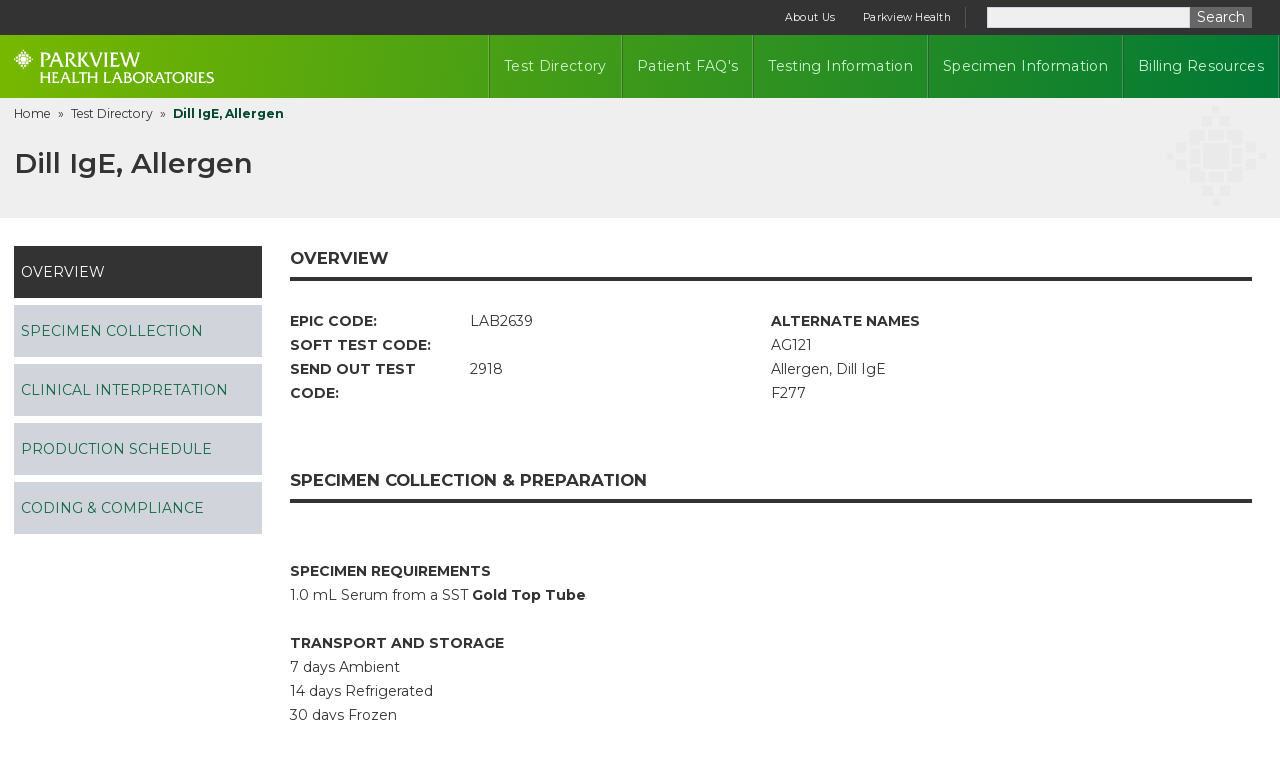

--- FILE ---
content_type: text/html; charset=utf-8
request_url: https://lab.parkview.com/GL_IUDQ.aspx?UID=2a4b191f-a12c-4774-a3fa-a956fdae6750&action=query
body_size: 167634
content:
<!DOCTYPE html>

<html>
<head>
    <meta name="viewport" content="width=device-width" />
    <title></title>
    <!-- Include these scripts somewhere on the page: -->
    <script defer src="https://unpkg.com/@alpinejs/ui@3.12.1-beta.0/dist/cdn.min.js" nonce="eFGGFzgPgrlIRkUcnw0kMyI4a8AiTnDVifJq8Bu0qV8="></script>
    <script defer src="https://unpkg.com/@alpinejs/focus@3.12.1/dist/cdn.min.js" nonce="eFGGFzgPgrlIRkUcnw0kMyI4a8AiTnDVifJq8Bu0qV8="></script>
    <script defer src="https://unpkg.com/alpinejs@3.12.1/dist/cdn.min.js" nonce="eFGGFzgPgrlIRkUcnw0kMyI4a8AiTnDVifJq8Bu0qV8="></script>
    <link rel="preconnect" href="https://fonts.googleapis.com">
    <link rel="preconnect" crossorigin href="https://fonts.gstatic.com">
    <link rel="stylesheet" href="https://fonts.googleapis.com/css2?family=Montserrat:wght@300;400;600;700&amp;display=swap">
    <link rel="stylesheet" href="/assets/fontawesome/css/fontawesome.css">
    <link rel="stylesheet" href="/assets/fontawesome/css/all.css">
    <link rel="stylesheet" href="/assets/output.css">
    <link rel="stylesheet" href="/umbraco/assets/css/umbraco-blockgridlayout.css" />
    <link rel="stylesheet" href="/umbraco/assets/css/blocks/blocks-general.css" />
    <script integrity="sha256-/JqT3SQfawRcv/BIHPThkBvs0OEvtFFmqPF/lYI/Cxo=" crossorigin="anonymous" src="https://code.jquery.com/jquery-3.7.1.min.js"></script>
   <style nonce="eFGGFzgPgrlIRkUcnw0kMyI4a8AiTnDVifJq8Bu0qV8=">
        .umb-block-grid__layout-item[data-content-element-type-alias="oneColumnLayout"] .umb-block-grid__layout-container, .umb-block-grid__layout-item[data-content-element-type-alias="twoColumnLayout"] .umb-block-grid__layout-container {
           /*  margin-bottom: 2rem; */
        }
    </style> 
    
    

</head>

<body>
    <div class="h-screen">

        <!-- HEADER -->
        <section>
            <div class="flex">
                <div class="top-band w-full text-white flex justify-end">
                    <nav class="hidden md:flex items-center justify-between flex-wrap">
                        <div class="block flex-grow flex items-center">
                            <div class="w-full flex justify-end">
                                

            <ul class="flex z-[900] relative">
                    <li class="group relative dropdown px-4 text-white hover:text-green-200 cursor-pointer text-base text-xs tracking-wide">
                        <a href="/about-us/">About Us</a>
                    </li>
                    <li class="group relative dropdown px-4 text-white hover:text-green-200 cursor-pointer text-base text-xs tracking-wide">
                        <a href="https://www.parkview.com" target="_blank">Parkview Health</a>
                    </li>
            </ul>


                            </div>
                        </div>
                    </nav>
                    <div class="flex md:border-l-[1px] md:border-l-[#555555] md:px-6 items-center">
                        <form action="/search" class="flex items-center">
                            <input class="block w-full border-0 bg-gray-100 px-4 text-gray-900 shadow-sm ring-1 ring-inset ring-gray-300 placeholder:text-gray-400 focus:ring-1 focus:ring-inset focus:ring-gray-400 sm:text-sm sm:leading-6" type="text" name="searchTerm" />
                            <button class="px-2 bg-gray-800" type="submit">Search</button>
                        </form>
                    </div>
                </div>
            </div>
            
            <div class="mt-34 overflow-visible">
                
<style nonce="eFGGFzgPgrlIRkUcnw0kMyI4a8AiTnDVifJq8Bu0qV8=">
    #mobile-main-nav{
        top:0;
        left:-400px;
        height: 100vh;
        width: 400px;
        background: #333;
        transition: left 0.8s ease-in-out;
        z-index: 300;
    }

    .sliding-navbar--open {
        left: 0px;
    }
</style>
<script nonce="eFGGFzgPgrlIRkUcnw0kMyI4a8AiTnDVifJq8Bu0qV8=">
    $(document).ready(function () {
        $('#main-nav-burger').on('click', function (e) {
            $('#mobile-main-nav').toggleClass('sliding-navbar--open');
         $('#mobile-main-nav').show();
        });

        $('#main-nav-burger-close').on('click', function (e) {
            $('#mobile-main-nav').hide();
        });
    });
</script>
<nav class="main-nav-band flex items-center justify-between flex-wrap">
        <div class="flex items-center flex-shrink-0 text-white w-full lg:w-fit flow-root justify-between py-4">
            <div class="flex items-center float-left ml-4">
                <a href="/">
                <svg width="200" height="35" xmlns="http://www.w3.org/2000/svg" xmlns:xlink="http://www.w3.org/1999/xlink" version="1.1" id="Layer_1" x="0px" y="0px" viewBox="0 0 296.02 49.48" xml:space="preserve">
                <style type="text/css" nonce="eFGGFzgPgrlIRkUcnw0kMyI4a8AiTnDVifJq8Bu0qV8=">
                        .st0 {
                            fill: none;
                        }

                        .st1 {
                            fill: #fff;
                        }

                        .st2 {
                            fill: #FFFFFF;
                        }

                        .st3 {
                            fill: #FFF;
                        }

                        .st4 {
                            fill: #FFF;
                        }
                        .st5{
                            fill:#fff;
                        }
                    </style>
                <pattern width="200" x="-152.78" y="695.11" width="69" height="69" patternUnits="userSpaceOnUse" id="Unnamed_Pattern" viewBox="2.12 -70.9 69 69">
                                    <g>
                                    <rect x="2.12" y="-70.9" class="st0" width="69" height="69" />
                                    <rect x="2.12" y="-70.9" class="st1" width="69" height="69" />
                                    <g>
                                    <path class="st2" d="M61.77-71.65c0.02,0.07,0.01,0.13-0.03,0.19c-0.05,0.1-0.11,0.06-0.17,0.13c-0.05,0.06-0.1,0.28-0.08,0.36     c-0.17,0.06-0.01,0.23-0.02,0.35c0,0.05-0.04,0.11-0.04,0.16c-0.01,0.12,0.02,0.27,0.07,0.37c0.1,0.2,0.27,0.41,0.44,0.54     c0.19,0.15,0.36,0.57,0.61,0.63c0.18,0.04,0.38-0.1,0.54-0.14c0.18-0.04,0.4,0.01,0.57-0.05c0.22-0.08,0.13-0.34,0.29-0.45     c0.1-0.07,0.29-0.01,0.41-0.05c0.2-0.07,0.34-0.26,0.38-0.46c0.02-0.08,0.01-0.14,0.04-0.22c0.04-0.1,0.11-0.16,0.09-0.29     c-0.01-0.06-0.05-0.12-0.06-0.19c-0.02-0.11,0-0.22,0-0.34c0-0.2,0.02-0.38-0.08-0.55c-0.38-0.69-1.24-0.93-1.97-0.79     c-0.18,0.03-0.29,0.13-0.44,0.21c-0.17,0.09-0.14,0.17-0.32,0.22c-0.08,0.03-0.22,0.12-0.21,0.22c0,0.12,0,0.05,0.01,0.17     c-0.02,0.01-0.02,0-0.03-0.03" />
                                    <path class="st2" d="M54.11-71.65c0.02,0.07,0.01,0.13-0.03,0.19c-0.05,0.1-0.11,0.06-0.17,0.13c-0.05,0.06-0.1,0.28-0.08,0.36     c-0.17,0.06-0.01,0.23-0.02,0.35c0,0.05-0.04,0.11-0.04,0.16c-0.01,0.12,0.02,0.27,0.07,0.37c0.1,0.2,0.27,0.41,0.44,0.54     c0.19,0.15,0.36,0.57,0.61,0.63c0.18,0.04,0.38-0.1,0.54-0.14c0.18-0.04,0.4,0.01,0.57-0.05c0.22-0.08,0.13-0.34,0.29-0.45     c0.1-0.07,0.29-0.01,0.41-0.05c0.2-0.07,0.34-0.26,0.38-0.46c0.02-0.08,0.01-0.14,0.04-0.22c0.04-0.1,0.11-0.16,0.09-0.29     c-0.01-0.06-0.05-0.12-0.06-0.19c-0.02-0.11,0-0.22,0-0.34c0-0.2,0.02-0.38-0.08-0.55c-0.38-0.69-1.24-0.93-1.97-0.79     c-0.18,0.03-0.29,0.13-0.44,0.21c-0.17,0.09-0.14,0.17-0.32,0.22c-0.08,0.03-0.22,0.12-0.21,0.22c0,0.12,0,0.05,0.01,0.17     c-0.02,0.01-0.02,0-0.03-0.03" />
                                    <path class="st2" d="M46.44-71.65c0.02,0.07,0.01,0.13-0.03,0.19c-0.05,0.1-0.11,0.06-0.17,0.13c-0.05,0.06-0.1,0.28-0.08,0.36     c-0.17,0.06-0.01,0.23-0.02,0.35c0,0.05-0.04,0.11-0.04,0.16c-0.01,0.12,0.02,0.27,0.07,0.37c0.1,0.2,0.27,0.41,0.44,0.54     c0.19,0.15,0.36,0.57,0.61,0.63c0.18,0.04,0.38-0.1,0.54-0.14c0.18-0.04,0.4,0.01,0.57-0.05c0.22-0.08,0.13-0.34,0.29-0.45     c0.1-0.07,0.29-0.01,0.41-0.05c0.2-0.07,0.34-0.26,0.38-0.46c0.02-0.08,0.01-0.14,0.04-0.22c0.04-0.1,0.11-0.16,0.09-0.29     c-0.01-0.06-0.05-0.12-0.06-0.19c-0.02-0.11,0-0.22,0-0.34c0-0.2,0.02-0.38-0.08-0.55c-0.38-0.69-1.24-0.93-1.97-0.79     c-0.18,0.03-0.29,0.13-0.44,0.21c-0.17,0.09-0.14,0.17-0.32,0.22c-0.08,0.03-0.22,0.12-0.21,0.22c0,0.12,0,0.05,0.01,0.17     c-0.02,0.01-0.02,0-0.03-0.03" />
                                    <path class="st2" d="M38.77-71.65c0.02,0.07,0.01,0.13-0.03,0.19c-0.05,0.1-0.11,0.06-0.17,0.13c-0.05,0.06-0.1,0.28-0.08,0.36     c-0.17,0.06-0.01,0.23-0.02,0.35c0,0.05-0.04,0.11-0.04,0.16c-0.01,0.12,0.02,0.27,0.07,0.37c0.1,0.2,0.27,0.41,0.44,0.54     c0.19,0.15,0.36,0.57,0.61,0.63c0.18,0.04,0.38-0.1,0.54-0.14c0.18-0.04,0.4,0.01,0.57-0.05c0.22-0.08,0.13-0.34,0.29-0.45     c0.1-0.07,0.29-0.01,0.41-0.05c0.2-0.07,0.34-0.26,0.38-0.46c0.02-0.08,0.01-0.14,0.04-0.22c0.04-0.1,0.11-0.16,0.09-0.29     c-0.01-0.06-0.05-0.12-0.06-0.19c-0.02-0.11,0-0.22,0-0.34c0-0.2,0.02-0.38-0.08-0.55c-0.38-0.69-1.24-0.93-1.97-0.79     c-0.18,0.03-0.29,0.13-0.44,0.21c-0.17,0.09-0.14,0.17-0.32,0.22c-0.08,0.03-0.22,0.12-0.21,0.22c0,0.12,0,0.05,0.01,0.17     c-0.02,0.01-0.02,0-0.03-0.03" />
                                    <path class="st2" d="M31.11-71.65c0.02,0.07,0.01,0.13-0.03,0.19c-0.05,0.1-0.11,0.06-0.16,0.13c-0.05,0.06-0.1,0.28-0.08,0.36     c-0.17,0.06-0.01,0.23-0.02,0.35c0,0.05-0.04,0.11-0.04,0.16c-0.01,0.12,0.02,0.27,0.07,0.37c0.1,0.2,0.27,0.41,0.43,0.54     c0.19,0.15,0.36,0.57,0.61,0.63c0.18,0.04,0.38-0.1,0.54-0.14c0.18-0.04,0.4,0.01,0.57-0.05c0.22-0.08,0.13-0.34,0.29-0.45     c0.1-0.07,0.29-0.01,0.41-0.05c0.2-0.07,0.34-0.26,0.38-0.46c0.02-0.08,0.01-0.14,0.04-0.22c0.04-0.1,0.11-0.16,0.09-0.29     c-0.01-0.06-0.05-0.12-0.06-0.19c-0.02-0.11,0-0.22,0-0.34c0-0.2,0.02-0.38-0.08-0.55c-0.38-0.69-1.24-0.93-1.97-0.79     c-0.18,0.03-0.29,0.13-0.44,0.21c-0.17,0.09-0.14,0.17-0.32,0.22c-0.08,0.03-0.22,0.12-0.21,0.22c0,0.12,0,0.05,0.01,0.17     c-0.02,0.01-0.02,0-0.03-0.03" />
                                    <path class="st2" d="M23.44-71.65c0.02,0.07,0.01,0.13-0.03,0.19c-0.05,0.1-0.11,0.06-0.17,0.13c-0.05,0.06-0.1,0.28-0.08,0.36     c-0.17,0.06-0.01,0.23-0.02,0.35c0,0.05-0.04,0.11-0.04,0.16c-0.01,0.12,0.02,0.27,0.07,0.37c0.1,0.2,0.27,0.41,0.43,0.54     c0.19,0.15,0.36,0.57,0.61,0.63c0.18,0.04,0.38-0.1,0.54-0.14c0.18-0.04,0.4,0.01,0.57-0.05c0.22-0.08,0.13-0.34,0.29-0.45     c0.1-0.07,0.29-0.01,0.41-0.05c0.2-0.07,0.34-0.26,0.38-0.46c0.02-0.08,0.01-0.14,0.04-0.22c0.04-0.1,0.11-0.16,0.09-0.29     c-0.01-0.06-0.05-0.12-0.06-0.19c-0.02-0.11,0-0.22,0-0.34c0-0.2,0.02-0.38-0.08-0.55c-0.38-0.69-1.24-0.93-1.97-0.79     c-0.18,0.03-0.29,0.13-0.44,0.21c-0.17,0.09-0.14,0.17-0.32,0.22c-0.08,0.03-0.22,0.12-0.21,0.22c0,0.12,0,0.05,0.01,0.17     c-0.02,0.01-0.02,0-0.03-0.03" />
                                    <path class="st2" d="M15.77-71.65c0.02,0.07,0.01,0.13-0.03,0.19c-0.05,0.1-0.11,0.06-0.17,0.13c-0.05,0.06-0.1,0.28-0.08,0.36     c-0.17,0.06-0.01,0.23-0.02,0.35c0,0.05-0.04,0.11-0.04,0.16c-0.01,0.12,0.02,0.27,0.07,0.37c0.1,0.2,0.27,0.41,0.44,0.54     c0.19,0.15,0.36,0.57,0.61,0.63c0.18,0.04,0.38-0.1,0.54-0.14c0.18-0.04,0.4,0.01,0.57-0.05c0.22-0.08,0.13-0.34,0.29-0.45     c0.1-0.07,0.29-0.01,0.41-0.05c0.2-0.07,0.34-0.26,0.38-0.46c0.02-0.08,0.01-0.14,0.04-0.22c0.04-0.1,0.11-0.16,0.09-0.29     c-0.01-0.06-0.05-0.12-0.06-0.19c-0.02-0.11,0-0.22,0-0.34c0-0.2,0.02-0.38-0.08-0.55c-0.38-0.69-1.24-0.93-1.97-0.79     c-0.18,0.03-0.29,0.13-0.44,0.21c-0.17,0.09-0.14,0.17-0.32,0.22c-0.08,0.03-0.22,0.12-0.21,0.22c0,0.12,0,0.05,0.01,0.17     c-0.02,0.01-0.02,0-0.03-0.03" />
                                    <path class="st2" d="M8.11-71.65c0.02,0.07,0.01,0.13-0.03,0.19c-0.05,0.1-0.11,0.06-0.17,0.13c-0.05,0.06-0.1,0.28-0.08,0.36     c-0.17,0.06-0.01,0.23-0.02,0.35c0,0.05-0.04,0.11-0.04,0.16c-0.01,0.12,0.02,0.27,0.07,0.37c0.1,0.2,0.27,0.41,0.44,0.54     c0.19,0.15,0.36,0.57,0.61,0.63c0.18,0.04,0.38-0.1,0.54-0.14c0.18-0.04,0.4,0.01,0.57-0.05c0.22-0.08,0.13-0.34,0.29-0.45     c0.1-0.07,0.29-0.01,0.41-0.05c0.2-0.07,0.34-0.26,0.38-0.46c0.02-0.08,0.01-0.14,0.04-0.22c0.04-0.1,0.11-0.16,0.09-0.29     c-0.01-0.06-0.05-0.12-0.06-0.19c-0.02-0.11,0-0.22,0-0.34c0-0.2,0.02-0.38-0.08-0.55c-0.38-0.69-1.24-0.93-1.97-0.79     c-0.18,0.03-0.29,0.13-0.44,0.21c-0.17,0.09-0.14,0.17-0.32,0.22c-0.08,0.03-0.22,0.12-0.21,0.22c0,0.12,0,0.05,0.01,0.17     c-0.02,0.01-0.02,0-0.03-0.03" />
                                    <path class="st2" d="M0.44-71.65c0.02,0.07,0.01,0.13-0.03,0.19c-0.05,0.1-0.11,0.06-0.17,0.13c-0.05,0.06-0.1,0.28-0.08,0.36     C0-70.92,0.16-70.75,0.15-70.62c0,0.05-0.04,0.11-0.04,0.16c-0.01,0.12,0.02,0.27,0.07,0.37c0.1,0.2,0.27,0.41,0.44,0.54     c0.19,0.15,0.36,0.57,0.61,0.63c0.18,0.04,0.38-0.1,0.54-0.14c0.18-0.04,0.4,0.01,0.57-0.05c0.22-0.08,0.13-0.34,0.29-0.45     c0.1-0.07,0.29-0.01,0.41-0.05c0.2-0.07,0.34-0.26,0.38-0.46c0.02-0.08,0.01-0.14,0.04-0.22c0.04-0.1,0.11-0.16,0.09-0.29     c-0.01-0.06-0.05-0.12-0.06-0.19c-0.02-0.11,0-0.22,0-0.34c0-0.2,0.02-0.38-0.08-0.55c-0.38-0.69-1.24-0.93-1.97-0.79     c-0.18,0.03-0.29,0.13-0.44,0.21c-0.17,0.09-0.14,0.17-0.32,0.22c-0.08,0.03-0.22,0.12-0.21,0.22c0,0.12,0,0.05,0.01,0.17     c-0.02,0.01-0.02,0-0.03-0.03" />
                            </g>
                                    <g>
                                    <path class="st2" d="M69.44-71.65c0.02,0.07,0.01,0.13-0.03,0.19c-0.05,0.1-0.11,0.06-0.17,0.13c-0.05,0.06-0.1,0.28-0.08,0.36     c-0.17,0.06-0.01,0.23-0.02,0.35c0,0.05-0.04,0.11-0.04,0.16c-0.01,0.12,0.02,0.27,0.07,0.37c0.1,0.2,0.27,0.41,0.43,0.54     c0.19,0.15,0.36,0.57,0.61,0.63c0.18,0.04,0.38-0.1,0.54-0.14c0.18-0.04,0.4,0.01,0.57-0.05c0.22-0.08,0.13-0.34,0.29-0.45     c0.1-0.07,0.29-0.01,0.41-0.05c0.2-0.07,0.34-0.26,0.38-0.46c0.02-0.08,0.01-0.14,0.04-0.22c0.04-0.1,0.11-0.16,0.09-0.29     c-0.01-0.06-0.05-0.12-0.06-0.19c-0.02-0.11,0-0.22,0-0.34c0-0.2,0.02-0.38-0.08-0.55c-0.38-0.69-1.24-0.93-1.97-0.79     c-0.18,0.03-0.29,0.13-0.44,0.21c-0.17,0.09-0.14,0.17-0.32,0.22c-0.08,0.03-0.22,0.12-0.21,0.22c0,0.12,0,0.05,0.01,0.17     c-0.02,0.01-0.02,0-0.03-0.03" />
                            </g>
                                    <path class="st2" d="M0.5-71.65c0.02,0.07,0.01,0.13-0.03,0.19c-0.05,0.1-0.11,0.06-0.17,0.13c-0.05,0.06-0.1,0.28-0.08,0.36    c-0.17,0.06-0.01,0.23-0.02,0.35c0,0.05-0.04,0.11-0.04,0.16c-0.01,0.12,0.02,0.27,0.07,0.37c0.1,0.2,0.27,0.41,0.44,0.54    c0.19,0.15,0.36,0.57,0.61,0.63c0.18,0.04,0.38-0.1,0.54-0.14c0.18-0.04,0.4,0.01,0.57-0.05c0.22-0.08,0.13-0.34,0.29-0.45    c0.1-0.07,0.29-0.01,0.41-0.05c0.2-0.07,0.34-0.26,0.38-0.46c0.02-0.08,0.01-0.14,0.04-0.22c0.04-0.1,0.11-0.16,0.09-0.29    c-0.01-0.06-0.05-0.12-0.06-0.19c-0.02-0.11,0-0.22,0-0.34c0-0.2,0.02-0.38-0.08-0.55c-0.38-0.69-1.24-0.93-1.97-0.79    c-0.18,0.03-0.29,0.13-0.44,0.21c-0.17,0.09-0.14,0.17-0.32,0.22c-0.08,0.03-0.22,0.12-0.21,0.22c0,0.12,0,0.05,0.01,0.17    c-0.02,0.01-0.02,0-0.03-0.03" />
                                    <g>
                                    <g>
                                    <path class="st2" d="M69.44-64c0.02,0.07,0.01,0.13-0.03,0.19c-0.05,0.1-0.11,0.06-0.17,0.13c-0.05,0.06-0.1,0.28-0.08,0.36      c-0.17,0.06-0.01,0.23-0.02,0.35c0,0.05-0.04,0.11-0.04,0.16c-0.01,0.12,0.02,0.27,0.07,0.37c0.1,0.2,0.27,0.41,0.43,0.54      c0.19,0.15,0.36,0.57,0.61,0.63c0.18,0.04,0.38-0.1,0.54-0.14c0.18-0.04,0.4,0.01,0.57-0.05c0.22-0.08,0.13-0.34,0.29-0.45      c0.1-0.07,0.29-0.01,0.41-0.05c0.2-0.07,0.34-0.26,0.38-0.46c0.02-0.08,0.01-0.14,0.04-0.22c0.04-0.1,0.11-0.16,0.09-0.29      c-0.01-0.06-0.05-0.12-0.06-0.19c-0.02-0.11,0-0.22,0-0.34c0-0.2,0.02-0.38-0.08-0.55c-0.38-0.69-1.24-0.93-1.97-0.79      c-0.18,0.03-0.29,0.13-0.44,0.21c-0.17,0.09-0.14,0.17-0.32,0.22c-0.08,0.03-0.22,0.12-0.21,0.22c0,0.12,0,0.05,0.01,0.17      c-0.02,0.01-0.02,0-0.03-0.03" />
                                    <path class="st2" d="M61.78-64c0.02,0.07,0.01,0.13-0.03,0.19c-0.05,0.1-0.11,0.06-0.17,0.13c-0.05,0.06-0.1,0.28-0.08,0.36      c-0.17,0.06-0.01,0.23-0.02,0.35c0,0.05-0.04,0.11-0.04,0.16c-0.01,0.12,0.02,0.27,0.07,0.37c0.1,0.2,0.27,0.41,0.44,0.54      c0.19,0.15,0.36,0.57,0.61,0.63c0.18,0.04,0.38-0.1,0.54-0.14c0.18-0.04,0.4,0.01,0.57-0.05c0.22-0.08,0.13-0.34,0.29-0.45      c0.1-0.07,0.29-0.01,0.41-0.05c0.2-0.07,0.34-0.26,0.38-0.46c0.02-0.08,0.01-0.14,0.04-0.22c0.04-0.1,0.11-0.16,0.09-0.29      c-0.01-0.06-0.05-0.12-0.06-0.19c-0.02-0.11,0-0.22,0-0.34c0-0.2,0.02-0.38-0.08-0.55c-0.38-0.69-1.24-0.93-1.97-0.79      c-0.18,0.03-0.29,0.13-0.44,0.21c-0.17,0.09-0.14,0.17-0.32,0.22c-0.08,0.03-0.22,0.12-0.21,0.22c0,0.12,0,0.05,0.01,0.17      c-0.02,0.01-0.02,0-0.03-0.03" />
                                    <path class="st2" d="M54.12-64c0.02,0.07,0.01,0.13-0.03,0.19c-0.05,0.1-0.11,0.06-0.17,0.13c-0.05,0.06-0.1,0.28-0.08,0.36      c-0.17,0.06-0.01,0.23-0.02,0.35c0,0.05-0.04,0.11-0.04,0.16c-0.01,0.12,0.02,0.27,0.07,0.37c0.1,0.2,0.27,0.41,0.44,0.54      c0.19,0.15,0.36,0.57,0.61,0.63c0.18,0.04,0.38-0.1,0.54-0.14c0.18-0.04,0.4,0.01,0.57-0.05c0.22-0.08,0.13-0.34,0.29-0.45      c0.1-0.07,0.29-0.01,0.41-0.05c0.2-0.07,0.34-0.26,0.38-0.46c0.02-0.08,0.01-0.14,0.04-0.22c0.04-0.1,0.11-0.16,0.09-0.29      c-0.01-0.06-0.05-0.12-0.06-0.19c-0.02-0.11,0-0.22,0-0.34c0-0.2,0.02-0.38-0.08-0.55c-0.38-0.69-1.24-0.93-1.97-0.79      c-0.18,0.03-0.29,0.13-0.44,0.21c-0.17,0.09-0.14,0.17-0.32,0.22c-0.08,0.03-0.22,0.12-0.21,0.22c0,0.12,0,0.05,0.01,0.17      c-0.02,0.01-0.02,0-0.03-0.03" />
                                    <path class="st2" d="M46.46-64c0.02,0.07,0.01,0.13-0.03,0.19c-0.05,0.1-0.11,0.06-0.16,0.13c-0.05,0.06-0.1,0.28-0.08,0.36      c-0.17,0.06-0.01,0.23-0.02,0.35c0,0.05-0.04,0.11-0.05,0.16c-0.01,0.12,0.02,0.27,0.07,0.37c0.1,0.2,0.27,0.41,0.44,0.54      c0.19,0.15,0.36,0.57,0.61,0.63c0.18,0.04,0.38-0.1,0.54-0.14c0.18-0.04,0.4,0.01,0.57-0.05c0.22-0.08,0.13-0.34,0.29-0.45      c0.1-0.07,0.29-0.01,0.41-0.05c0.2-0.07,0.34-0.26,0.38-0.46c0.02-0.08,0.01-0.14,0.04-0.22c0.04-0.1,0.11-0.16,0.09-0.29      c-0.01-0.06-0.05-0.12-0.06-0.19c-0.02-0.11,0-0.22,0-0.34c0-0.2,0.02-0.38-0.08-0.55c-0.38-0.69-1.24-0.93-1.97-0.79      c-0.18,0.03-0.29,0.13-0.44,0.21c-0.17,0.09-0.14,0.17-0.32,0.22c-0.08,0.03-0.22,0.12-0.21,0.22c0,0.12,0,0.05,0.01,0.17      c-0.02,0.01-0.02,0-0.03-0.03" />
                                    <path class="st2" d="M38.8-64c0.02,0.07,0.01,0.13-0.03,0.19c-0.05,0.1-0.11,0.06-0.17,0.13c-0.05,0.06-0.1,0.28-0.08,0.36      c-0.17,0.06-0.01,0.23-0.02,0.35c0,0.05-0.04,0.11-0.04,0.16c-0.01,0.12,0.02,0.27,0.07,0.37c0.1,0.2,0.27,0.41,0.44,0.54      c0.19,0.15,0.36,0.57,0.61,0.63c0.18,0.04,0.38-0.1,0.54-0.14c0.18-0.04,0.4,0.01,0.57-0.05c0.22-0.08,0.13-0.34,0.29-0.45      c0.1-0.07,0.29-0.01,0.41-0.05c0.2-0.07,0.34-0.26,0.38-0.46c0.02-0.08,0.01-0.14,0.04-0.22c0.04-0.1,0.11-0.16,0.09-0.29      c-0.01-0.06-0.05-0.12-0.06-0.19c-0.02-0.11,0-0.22,0-0.34c0-0.2,0.02-0.38-0.08-0.55c-0.38-0.69-1.24-0.93-1.97-0.79      c-0.18,0.03-0.29,0.13-0.44,0.21c-0.17,0.09-0.14,0.17-0.32,0.22c-0.08,0.03-0.22,0.12-0.21,0.22c0,0.12,0,0.05,0.01,0.17      c-0.02,0.01-0.02,0-0.03-0.03" />
                                    <path class="st2" d="M31.14-64c0.02,0.07,0.01,0.13-0.03,0.19c-0.05,0.1-0.11,0.06-0.16,0.13c-0.05,0.06-0.1,0.28-0.08,0.36      c-0.17,0.06-0.01,0.23-0.02,0.35c0,0.05-0.04,0.11-0.05,0.16c-0.01,0.12,0.02,0.27,0.07,0.37c0.1,0.2,0.27,0.41,0.44,0.54      c0.19,0.15,0.36,0.57,0.61,0.63c0.18,0.04,0.38-0.1,0.54-0.14c0.18-0.04,0.4,0.01,0.57-0.05c0.22-0.08,0.13-0.34,0.29-0.45      c0.1-0.07,0.29-0.01,0.41-0.05c0.2-0.07,0.34-0.26,0.38-0.46c0.02-0.08,0.01-0.14,0.04-0.22c0.04-0.1,0.11-0.16,0.09-0.29      c-0.01-0.06-0.05-0.12-0.06-0.19c-0.02-0.11,0-0.22,0-0.34c0-0.2,0.02-0.38-0.08-0.55c-0.38-0.69-1.24-0.93-1.97-0.79      c-0.18,0.03-0.29,0.13-0.44,0.21c-0.17,0.09-0.14,0.17-0.32,0.22c-0.08,0.03-0.22,0.12-0.21,0.22c0,0.12,0,0.05,0.01,0.17      c-0.02,0.01-0.02,0-0.03-0.03" />
                                    <path class="st2" d="M23.48-64c0.02,0.07,0.01,0.13-0.03,0.19c-0.05,0.1-0.11,0.06-0.17,0.13c-0.05,0.06-0.1,0.28-0.08,0.36      c-0.17,0.06-0.01,0.23-0.02,0.35c0,0.05-0.04,0.11-0.04,0.16c-0.01,0.12,0.02,0.27,0.07,0.37c0.1,0.2,0.27,0.41,0.44,0.54      c0.19,0.15,0.36,0.57,0.61,0.63c0.18,0.04,0.38-0.1,0.54-0.14c0.18-0.04,0.4,0.01,0.57-0.05c0.22-0.08,0.13-0.34,0.29-0.45      c0.1-0.07,0.29-0.01,0.41-0.05c0.2-0.07,0.34-0.26,0.38-0.46c0.02-0.08,0.01-0.14,0.04-0.22c0.04-0.1,0.11-0.16,0.09-0.29      c-0.01-0.06-0.05-0.12-0.06-0.19c-0.02-0.11,0-0.22,0-0.34c0-0.2,0.02-0.38-0.08-0.55c-0.38-0.69-1.24-0.93-1.97-0.79      c-0.18,0.03-0.29,0.13-0.44,0.21c-0.17,0.09-0.14,0.17-0.32,0.22c-0.08,0.03-0.22,0.12-0.21,0.22c0,0.12,0,0.05,0.01,0.17      c-0.02,0.01-0.02,0-0.03-0.03" />
                                    <path class="st2" d="M15.82-64c0.02,0.07,0.01,0.13-0.03,0.19c-0.05,0.1-0.11,0.06-0.16,0.13c-0.05,0.06-0.1,0.28-0.08,0.36      c-0.17,0.06-0.01,0.23-0.02,0.35c0,0.05-0.04,0.11-0.05,0.16c-0.01,0.12,0.02,0.27,0.07,0.37c0.1,0.2,0.27,0.41,0.44,0.54      c0.19,0.15,0.36,0.57,0.61,0.63c0.18,0.04,0.38-0.1,0.54-0.14c0.18-0.04,0.4,0.01,0.57-0.05c0.22-0.08,0.13-0.34,0.29-0.45      c0.1-0.07,0.29-0.01,0.41-0.05c0.2-0.07,0.34-0.26,0.38-0.46c0.02-0.08,0.01-0.14,0.04-0.22c0.04-0.1,0.11-0.16,0.09-0.29      c-0.01-0.06-0.05-0.12-0.06-0.19c-0.02-0.11,0-0.22,0-0.34c0-0.2,0.02-0.38-0.08-0.55c-0.38-0.69-1.24-0.93-1.97-0.79      c-0.18,0.03-0.29,0.13-0.44,0.21c-0.17,0.09-0.14,0.17-0.32,0.22c-0.08,0.03-0.22,0.12-0.21,0.22c0,0.12,0,0.05,0.01,0.17      c-0.02,0.01-0.02,0-0.03-0.03" />
                                    <path class="st2" d="M8.16-64c0.02,0.07,0.01,0.13-0.03,0.19c-0.05,0.1-0.11,0.06-0.17,0.13c-0.05,0.06-0.1,0.28-0.08,0.36      c-0.17,0.06-0.01,0.23-0.02,0.35c0,0.05-0.04,0.11-0.04,0.16c-0.01,0.12,0.02,0.27,0.07,0.37c0.1,0.2,0.27,0.41,0.44,0.54      c0.19,0.15,0.36,0.57,0.61,0.63c0.18,0.04,0.38-0.1,0.54-0.14c0.18-0.04,0.4,0.01,0.57-0.05c0.22-0.08,0.13-0.34,0.29-0.45      c0.1-0.07,0.29-0.01,0.41-0.05c0.2-0.07,0.34-0.26,0.38-0.46c0.02-0.08,0.01-0.14,0.04-0.22c0.04-0.1,0.11-0.16,0.09-0.29      c-0.01-0.06-0.05-0.12-0.06-0.19c-0.02-0.11,0-0.22,0-0.34c0-0.2,0.02-0.38-0.08-0.55c-0.38-0.69-1.24-0.93-1.97-0.79      c-0.18,0.03-0.29,0.13-0.44,0.21c-0.17,0.09-0.14,0.17-0.32,0.22c-0.08,0.03-0.22,0.12-0.21,0.22c0,0.12,0,0.05,0.01,0.17      c-0.02,0.01-0.02,0-0.03-0.03" />
                                    <path class="st2" d="M0.5-64c0.02,0.07,0.01,0.13-0.03,0.19c-0.05,0.1-0.11,0.06-0.17,0.13c-0.05,0.06-0.1,0.28-0.08,0.36      c-0.17,0.06-0.01,0.23-0.02,0.35c0,0.05-0.04,0.11-0.04,0.16c-0.01,0.12,0.02,0.27,0.07,0.37c0.1,0.2,0.27,0.41,0.44,0.54      c0.19,0.15,0.36,0.57,0.61,0.63c0.18,0.04,0.38-0.1,0.54-0.14c0.18-0.04,0.4,0.01,0.57-0.05c0.22-0.08,0.13-0.34,0.29-0.45      c0.1-0.07,0.29-0.01,0.41-0.05c0.2-0.07,0.34-0.26,0.38-0.46c0.02-0.08,0.01-0.14,0.04-0.22c0.04-0.1,0.11-0.16,0.09-0.29      C3.58-63,3.54-63.05,3.53-63.12c-0.02-0.11,0-0.22,0-0.34c0-0.2,0.02-0.38-0.08-0.55c-0.38-0.69-1.24-0.93-1.97-0.79      c-0.18,0.03-0.29,0.13-0.44,0.21c-0.17,0.09-0.14,0.17-0.32,0.22c-0.08,0.03-0.22,0.12-0.21,0.22c0,0.12,0,0.05,0.01,0.17      c-0.02,0.01-0.02,0-0.03-0.03" />
                                </g>
                                    <g>
                                    <path class="st2" d="M69.44-56.35c0.02,0.07,0.01,0.13-0.03,0.19c-0.05,0.1-0.11,0.06-0.17,0.13c-0.05,0.06-0.1,0.28-0.08,0.36      c-0.17,0.06-0.01,0.23-0.02,0.35c0,0.05-0.04,0.11-0.04,0.16c-0.01,0.12,0.02,0.27,0.07,0.37c0.1,0.2,0.27,0.41,0.43,0.54      c0.19,0.15,0.36,0.57,0.61,0.63c0.18,0.04,0.38-0.1,0.54-0.14c0.18-0.04,0.4,0.01,0.57-0.05c0.22-0.08,0.13-0.34,0.29-0.45      c0.1-0.07,0.29-0.01,0.41-0.05c0.2-0.07,0.34-0.26,0.38-0.46c0.02-0.08,0.01-0.14,0.04-0.22c0.04-0.1,0.11-0.16,0.09-0.29      c-0.01-0.06-0.05-0.12-0.06-0.19c-0.02-0.11,0-0.22,0-0.34c0-0.2,0.02-0.38-0.08-0.55c-0.38-0.69-1.24-0.93-1.97-0.79      c-0.18,0.03-0.29,0.13-0.44,0.21c-0.17,0.09-0.14,0.17-0.32,0.22c-0.08,0.03-0.22,0.12-0.21,0.22c0,0.12,0,0.05,0.01,0.17      c-0.02,0.01-0.02,0-0.03-0.03" />
                                    <path class="st2" d="M61.78-56.35c0.02,0.07,0.01,0.13-0.03,0.19c-0.05,0.1-0.11,0.06-0.17,0.13c-0.05,0.06-0.1,0.28-0.08,0.36      c-0.17,0.06-0.01,0.23-0.02,0.35c0,0.05-0.04,0.11-0.04,0.16c-0.01,0.12,0.02,0.27,0.07,0.37c0.1,0.2,0.27,0.41,0.44,0.54      c0.19,0.15,0.36,0.57,0.61,0.63c0.18,0.04,0.38-0.1,0.54-0.14c0.18-0.04,0.4,0.01,0.57-0.05c0.22-0.08,0.13-0.34,0.29-0.45      c0.1-0.07,0.29-0.01,0.41-0.05c0.2-0.07,0.34-0.26,0.38-0.46c0.02-0.08,0.01-0.14,0.04-0.22c0.04-0.1,0.11-0.16,0.09-0.29      c-0.01-0.06-0.05-0.12-0.06-0.19c-0.02-0.11,0-0.22,0-0.34c0-0.2,0.02-0.38-0.08-0.55c-0.38-0.69-1.24-0.93-1.97-0.79      c-0.18,0.03-0.29,0.13-0.44,0.21c-0.17,0.09-0.14,0.17-0.32,0.22c-0.08,0.03-0.22,0.12-0.21,0.22c0,0.12,0,0.05,0.01,0.17      c-0.02,0.01-0.02,0-0.03-0.03" />
                                    <path class="st2" d="M54.12-56.35c0.02,0.07,0.01,0.13-0.03,0.19c-0.05,0.1-0.11,0.06-0.17,0.13c-0.05,0.06-0.1,0.28-0.08,0.36      c-0.17,0.06-0.01,0.23-0.02,0.35c0,0.05-0.04,0.11-0.04,0.16c-0.01,0.12,0.02,0.27,0.07,0.37c0.1,0.2,0.27,0.41,0.44,0.54      c0.19,0.15,0.36,0.57,0.61,0.63c0.18,0.04,0.38-0.1,0.54-0.14c0.18-0.04,0.4,0.01,0.57-0.05c0.22-0.08,0.13-0.34,0.29-0.45      c0.1-0.07,0.29-0.01,0.41-0.05c0.2-0.07,0.34-0.26,0.38-0.46c0.02-0.08,0.01-0.14,0.04-0.22c0.04-0.1,0.11-0.16,0.09-0.29      c-0.01-0.06-0.05-0.12-0.06-0.19c-0.02-0.11,0-0.22,0-0.34c0-0.2,0.02-0.38-0.08-0.55c-0.38-0.69-1.24-0.93-1.97-0.79      c-0.18,0.03-0.29,0.13-0.44,0.21c-0.17,0.09-0.14,0.17-0.32,0.22c-0.08,0.03-0.22,0.12-0.21,0.22c0,0.12,0,0.05,0.01,0.17      c-0.02,0.01-0.02,0-0.03-0.03" />
                                    <path class="st2" d="M46.46-56.35c0.02,0.07,0.01,0.13-0.03,0.19c-0.05,0.1-0.11,0.06-0.16,0.13c-0.05,0.06-0.1,0.28-0.08,0.36      c-0.17,0.06-0.01,0.23-0.02,0.35c0,0.05-0.04,0.11-0.05,0.16c-0.01,0.12,0.02,0.27,0.07,0.37c0.1,0.2,0.27,0.41,0.44,0.54      c0.19,0.15,0.36,0.57,0.61,0.63c0.18,0.04,0.38-0.1,0.54-0.14c0.18-0.04,0.4,0.01,0.57-0.05c0.22-0.08,0.13-0.34,0.29-0.45      c0.1-0.07,0.29-0.01,0.41-0.05c0.2-0.07,0.34-0.26,0.38-0.46c0.02-0.08,0.01-0.14,0.04-0.22c0.04-0.1,0.11-0.16,0.09-0.29      c-0.01-0.06-0.05-0.12-0.06-0.19c-0.02-0.11,0-0.22,0-0.34c0-0.2,0.02-0.38-0.08-0.55c-0.38-0.69-1.24-0.93-1.97-0.79      c-0.18,0.03-0.29,0.13-0.44,0.21c-0.17,0.09-0.14,0.17-0.32,0.22c-0.08,0.03-0.22,0.12-0.21,0.22c0,0.12,0,0.05,0.01,0.17      c-0.02,0.01-0.02,0-0.03-0.03" />
                                    <path class="st2" d="M38.8-56.35c0.02,0.07,0.01,0.13-0.03,0.19c-0.05,0.1-0.11,0.06-0.17,0.13c-0.05,0.06-0.1,0.28-0.08,0.36      c-0.17,0.06-0.01,0.23-0.02,0.35c0,0.05-0.04,0.11-0.04,0.16c-0.01,0.12,0.02,0.27,0.07,0.37c0.1,0.2,0.27,0.41,0.44,0.54      c0.19,0.15,0.36,0.57,0.61,0.63c0.18,0.04,0.38-0.1,0.54-0.14c0.18-0.04,0.4,0.01,0.57-0.05c0.22-0.08,0.13-0.34,0.29-0.45      c0.1-0.07,0.29-0.01,0.41-0.05c0.2-0.07,0.34-0.26,0.38-0.46c0.02-0.08,0.01-0.14,0.04-0.22c0.04-0.1,0.11-0.16,0.09-0.29      c-0.01-0.06-0.05-0.12-0.06-0.19c-0.02-0.11,0-0.22,0-0.34c0-0.2,0.02-0.38-0.08-0.55c-0.38-0.69-1.24-0.93-1.97-0.79      c-0.18,0.03-0.29,0.13-0.44,0.21c-0.17,0.09-0.14,0.17-0.32,0.22c-0.08,0.03-0.22,0.12-0.21,0.22c0,0.12,0,0.05,0.01,0.17      c-0.02,0.01-0.02,0-0.03-0.03" />
                                    <path class="st2" d="M31.14-56.35c0.02,0.07,0.01,0.13-0.03,0.19c-0.05,0.1-0.11,0.06-0.16,0.13c-0.05,0.06-0.1,0.28-0.08,0.36      c-0.17,0.06-0.01,0.23-0.02,0.35c0,0.05-0.04,0.11-0.05,0.16c-0.01,0.12,0.02,0.27,0.07,0.37c0.1,0.2,0.27,0.41,0.44,0.54      c0.19,0.15,0.36,0.57,0.61,0.63c0.18,0.04,0.38-0.1,0.54-0.14c0.18-0.04,0.4,0.01,0.57-0.05c0.22-0.08,0.13-0.34,0.29-0.45      c0.1-0.07,0.29-0.01,0.41-0.05c0.2-0.07,0.34-0.26,0.38-0.46c0.02-0.08,0.01-0.14,0.04-0.22c0.04-0.1,0.11-0.16,0.09-0.29      c-0.01-0.06-0.05-0.12-0.06-0.19c-0.02-0.11,0-0.22,0-0.34c0-0.2,0.02-0.38-0.08-0.55c-0.38-0.69-1.24-0.93-1.97-0.79      c-0.18,0.03-0.29,0.13-0.44,0.21c-0.17,0.09-0.14,0.17-0.32,0.22c-0.08,0.03-0.22,0.12-0.21,0.22c0,0.12,0,0.05,0.01,0.17      c-0.02,0.01-0.02,0-0.03-0.03" />
                                    <path class="st2" d="M23.48-56.35c0.02,0.07,0.01,0.13-0.03,0.19c-0.05,0.1-0.11,0.06-0.17,0.13c-0.05,0.06-0.1,0.28-0.08,0.36      c-0.17,0.06-0.01,0.23-0.02,0.35c0,0.05-0.04,0.11-0.04,0.16c-0.01,0.12,0.02,0.27,0.07,0.37c0.1,0.2,0.27,0.41,0.44,0.54      c0.19,0.15,0.36,0.57,0.61,0.63c0.18,0.04,0.38-0.1,0.54-0.14c0.18-0.04,0.4,0.01,0.57-0.05c0.22-0.08,0.13-0.34,0.29-0.45      c0.1-0.07,0.29-0.01,0.41-0.05c0.2-0.07,0.34-0.26,0.38-0.46c0.02-0.08,0.01-0.14,0.04-0.22c0.04-0.1,0.11-0.16,0.09-0.29      c-0.01-0.06-0.05-0.12-0.06-0.19c-0.02-0.11,0-0.22,0-0.34c0-0.2,0.02-0.38-0.08-0.55c-0.38-0.69-1.24-0.93-1.97-0.79      c-0.18,0.03-0.29,0.13-0.44,0.21c-0.17,0.09-0.14,0.17-0.32,0.22c-0.08,0.03-0.22,0.12-0.21,0.22c0,0.12,0,0.05,0.01,0.17      c-0.02,0.01-0.02,0-0.03-0.03" />
                                    <path class="st2" d="M15.82-56.35c0.02,0.07,0.01,0.13-0.03,0.19c-0.05,0.1-0.11,0.06-0.16,0.13c-0.05,0.06-0.1,0.28-0.08,0.36      c-0.17,0.06-0.01,0.23-0.02,0.35c0,0.05-0.04,0.11-0.05,0.16c-0.01,0.12,0.02,0.27,0.07,0.37c0.1,0.2,0.27,0.41,0.44,0.54      c0.19,0.15,0.36,0.57,0.61,0.63c0.18,0.04,0.38-0.1,0.54-0.14c0.18-0.04,0.4,0.01,0.57-0.05c0.22-0.08,0.13-0.34,0.29-0.45      c0.1-0.07,0.29-0.01,0.41-0.05c0.2-0.07,0.34-0.26,0.38-0.46c0.02-0.08,0.01-0.14,0.04-0.22c0.04-0.1,0.11-0.16,0.09-0.29      c-0.01-0.06-0.05-0.12-0.06-0.19c-0.02-0.11,0-0.22,0-0.34c0-0.2,0.02-0.38-0.08-0.55c-0.38-0.69-1.24-0.93-1.97-0.79      c-0.18,0.03-0.29,0.13-0.44,0.21c-0.17,0.09-0.14,0.17-0.32,0.22c-0.08,0.03-0.22,0.12-0.21,0.22c0,0.12,0,0.05,0.01,0.17      c-0.02,0.01-0.02,0-0.03-0.03" />
                                    <path class="st2" d="M8.16-56.35c0.02,0.07,0.01,0.13-0.03,0.19c-0.05,0.1-0.11,0.06-0.17,0.13c-0.05,0.06-0.1,0.28-0.08,0.36      c-0.17,0.06-0.01,0.23-0.02,0.35c0,0.05-0.04,0.11-0.04,0.16c-0.01,0.12,0.02,0.27,0.07,0.37c0.1,0.2,0.27,0.41,0.44,0.54      c0.19,0.15,0.36,0.57,0.61,0.63c0.18,0.04,0.38-0.1,0.54-0.14c0.18-0.04,0.4,0.01,0.57-0.05c0.22-0.08,0.13-0.34,0.29-0.45      c0.1-0.07,0.29-0.01,0.41-0.05c0.2-0.07,0.34-0.26,0.38-0.46c0.02-0.08,0.01-0.14,0.04-0.22c0.04-0.1,0.11-0.16,0.09-0.29      c-0.01-0.06-0.05-0.12-0.06-0.19c-0.02-0.11,0-0.22,0-0.34c0-0.2,0.02-0.38-0.08-0.55c-0.38-0.69-1.24-0.93-1.97-0.79      c-0.18,0.03-0.29,0.13-0.44,0.21c-0.17,0.09-0.14,0.17-0.32,0.22c-0.08,0.03-0.22,0.12-0.21,0.22c0,0.12,0,0.05,0.01,0.17      c-0.02,0.01-0.02,0-0.03-0.03" />
                                    <path class="st2" d="M0.5-56.35c0.02,0.07,0.01,0.13-0.03,0.19c-0.05,0.1-0.11,0.06-0.17,0.13c-0.05,0.06-0.1,0.28-0.08,0.36      c-0.17,0.06-0.01,0.23-0.02,0.35c0,0.05-0.04,0.11-0.04,0.16c-0.01,0.12,0.02,0.27,0.07,0.37c0.1,0.2,0.27,0.41,0.44,0.54      c0.19,0.15,0.36,0.57,0.61,0.63c0.18,0.04,0.38-0.1,0.54-0.14c0.18-0.04,0.4,0.01,0.57-0.05c0.22-0.08,0.13-0.34,0.29-0.45      c0.1-0.07,0.29-0.01,0.41-0.05c0.2-0.07,0.34-0.26,0.38-0.46c0.02-0.08,0.01-0.14,0.04-0.22c0.04-0.1,0.11-0.16,0.09-0.29      c-0.01-0.06-0.05-0.12-0.06-0.19c-0.02-0.11,0-0.22,0-0.34c0-0.2,0.02-0.38-0.08-0.55c-0.38-0.69-1.24-0.93-1.97-0.79      c-0.18,0.03-0.29,0.13-0.44,0.21c-0.17,0.09-0.14,0.17-0.32,0.22c-0.08,0.03-0.22,0.12-0.21,0.22c0,0.12,0,0.05,0.01,0.17      c-0.02,0.01-0.02,0-0.03-0.03" />
                                </g>
                                    <g>
                                    <path class="st2" d="M69.44-48.7c0.02,0.07,0.01,0.13-0.03,0.19c-0.05,0.1-0.11,0.06-0.17,0.13c-0.05,0.06-0.1,0.28-0.08,0.36      c-0.17,0.06-0.01,0.23-0.02,0.35c0,0.05-0.04,0.11-0.04,0.16c-0.01,0.12,0.02,0.27,0.07,0.37c0.1,0.2,0.27,0.41,0.43,0.54      c0.19,0.15,0.36,0.57,0.61,0.63c0.18,0.04,0.38-0.1,0.54-0.14c0.18-0.04,0.4,0.01,0.57-0.05c0.22-0.08,0.13-0.34,0.29-0.45      c0.1-0.07,0.29-0.01,0.41-0.05c0.2-0.07,0.34-0.26,0.38-0.46c0.02-0.08,0.01-0.14,0.04-0.22c0.04-0.1,0.11-0.16,0.09-0.29      c-0.01-0.06-0.05-0.12-0.06-0.19c-0.02-0.11,0-0.22,0-0.34c0-0.2,0.02-0.38-0.08-0.55c-0.38-0.69-1.24-0.93-1.97-0.79      c-0.18,0.03-0.29,0.13-0.44,0.21c-0.17,0.09-0.14,0.17-0.32,0.22c-0.08,0.03-0.22,0.12-0.21,0.22c0,0.12,0,0.05,0.01,0.17      c-0.02,0.01-0.02,0-0.03-0.03" />
                                    <path class="st2" d="M61.78-48.7c0.02,0.07,0.01,0.13-0.03,0.19c-0.05,0.1-0.11,0.06-0.17,0.13c-0.05,0.06-0.1,0.28-0.08,0.36      c-0.17,0.06-0.01,0.23-0.02,0.35c0,0.05-0.04,0.11-0.04,0.16c-0.01,0.12,0.02,0.27,0.07,0.37c0.1,0.2,0.27,0.41,0.44,0.54      c0.19,0.15,0.36,0.57,0.61,0.63c0.18,0.04,0.38-0.1,0.54-0.14c0.18-0.04,0.4,0.01,0.57-0.05c0.22-0.08,0.13-0.34,0.29-0.45      c0.1-0.07,0.29-0.01,0.41-0.05c0.2-0.07,0.34-0.26,0.38-0.46c0.02-0.08,0.01-0.14,0.04-0.22c0.04-0.1,0.11-0.16,0.09-0.29      c-0.01-0.06-0.05-0.12-0.06-0.19c-0.02-0.11,0-0.22,0-0.34c0-0.2,0.02-0.38-0.08-0.55c-0.38-0.69-1.24-0.93-1.97-0.79      c-0.18,0.03-0.29,0.13-0.44,0.21c-0.17,0.09-0.14,0.17-0.32,0.22c-0.08,0.03-0.22,0.12-0.21,0.22c0,0.12,0,0.05,0.01,0.17      c-0.02,0.01-0.02,0-0.03-0.03" />
                                    <path class="st2" d="M54.12-48.7c0.02,0.07,0.01,0.13-0.03,0.19c-0.05,0.1-0.11,0.06-0.17,0.13c-0.05,0.06-0.1,0.28-0.08,0.36      c-0.17,0.06-0.01,0.23-0.02,0.35c0,0.05-0.04,0.11-0.04,0.16c-0.01,0.12,0.02,0.27,0.07,0.37c0.1,0.2,0.27,0.41,0.44,0.54      c0.19,0.15,0.36,0.57,0.61,0.63c0.18,0.04,0.38-0.1,0.54-0.14c0.18-0.04,0.4,0.01,0.57-0.05c0.22-0.08,0.13-0.34,0.29-0.45      c0.1-0.07,0.29-0.01,0.41-0.05c0.2-0.07,0.34-0.26,0.38-0.46c0.02-0.08,0.01-0.14,0.04-0.22c0.04-0.1,0.11-0.16,0.09-0.29      c-0.01-0.06-0.05-0.12-0.06-0.19c-0.02-0.11,0-0.22,0-0.34c0-0.2,0.02-0.38-0.08-0.55c-0.38-0.69-1.24-0.93-1.97-0.79      c-0.18,0.03-0.29,0.13-0.44,0.21c-0.17,0.09-0.14,0.17-0.32,0.22c-0.08,0.03-0.22,0.12-0.21,0.22c0,0.12,0,0.05,0.01,0.17      c-0.02,0.01-0.02,0-0.03-0.03" />
                                    <path class="st2" d="M46.46-48.7c0.02,0.07,0.01,0.13-0.03,0.19c-0.05,0.1-0.11,0.06-0.16,0.13c-0.05,0.06-0.1,0.28-0.08,0.36      c-0.17,0.06-0.01,0.23-0.02,0.35c0,0.05-0.04,0.11-0.05,0.16c-0.01,0.12,0.02,0.27,0.07,0.37c0.1,0.2,0.27,0.41,0.44,0.54      c0.19,0.15,0.36,0.57,0.61,0.63c0.18,0.04,0.38-0.1,0.54-0.14c0.18-0.04,0.4,0.01,0.57-0.05c0.22-0.08,0.13-0.34,0.29-0.45      c0.1-0.07,0.29-0.01,0.41-0.05c0.2-0.07,0.34-0.26,0.38-0.46c0.02-0.08,0.01-0.14,0.04-0.22c0.04-0.1,0.11-0.16,0.09-0.29      c-0.01-0.06-0.05-0.12-0.06-0.19c-0.02-0.11,0-0.22,0-0.34c0-0.2,0.02-0.38-0.08-0.55c-0.38-0.69-1.24-0.93-1.97-0.79      c-0.18,0.03-0.29,0.13-0.44,0.21c-0.17,0.09-0.14,0.17-0.32,0.22c-0.08,0.03-0.22,0.12-0.21,0.22c0,0.12,0,0.05,0.01,0.17      c-0.02,0.01-0.02,0-0.03-0.03" />
                                    <path class="st2" d="M38.8-48.7c0.02,0.07,0.01,0.13-0.03,0.19c-0.05,0.1-0.11,0.06-0.17,0.13c-0.05,0.06-0.1,0.28-0.08,0.36      c-0.17,0.06-0.01,0.23-0.02,0.35c0,0.05-0.04,0.11-0.04,0.16c-0.01,0.12,0.02,0.27,0.07,0.37c0.1,0.2,0.27,0.41,0.44,0.54      c0.19,0.15,0.36,0.57,0.61,0.63c0.18,0.04,0.38-0.1,0.54-0.14c0.18-0.04,0.4,0.01,0.57-0.05c0.22-0.08,0.13-0.34,0.29-0.45      c0.1-0.07,0.29-0.01,0.41-0.05c0.2-0.07,0.34-0.26,0.38-0.46c0.02-0.08,0.01-0.14,0.04-0.22c0.04-0.1,0.11-0.16,0.09-0.29      c-0.01-0.06-0.05-0.12-0.06-0.19c-0.02-0.11,0-0.22,0-0.34c0-0.2,0.02-0.38-0.08-0.55c-0.38-0.69-1.24-0.93-1.97-0.79      c-0.18,0.03-0.29,0.13-0.44,0.21c-0.17,0.09-0.14,0.17-0.32,0.22c-0.08,0.03-0.22,0.12-0.21,0.22c0,0.12,0,0.05,0.01,0.17      c-0.02,0.01-0.02,0-0.03-0.03" />
                                    <path class="st2" d="M31.14-48.7c0.02,0.07,0.01,0.13-0.03,0.19c-0.05,0.1-0.11,0.06-0.16,0.13c-0.05,0.06-0.1,0.28-0.08,0.36      c-0.17,0.06-0.01,0.23-0.02,0.35c0,0.05-0.04,0.11-0.05,0.16c-0.01,0.12,0.02,0.27,0.07,0.37c0.1,0.2,0.27,0.41,0.44,0.54      c0.19,0.15,0.36,0.57,0.61,0.63c0.18,0.04,0.38-0.1,0.54-0.14c0.18-0.04,0.4,0.01,0.57-0.05c0.22-0.08,0.13-0.34,0.29-0.45      c0.1-0.07,0.29-0.01,0.41-0.05c0.2-0.07,0.34-0.26,0.38-0.46c0.02-0.08,0.01-0.14,0.04-0.22c0.04-0.1,0.11-0.16,0.09-0.29      c-0.01-0.06-0.05-0.12-0.06-0.19c-0.02-0.11,0-0.22,0-0.34c0-0.2,0.02-0.38-0.08-0.55c-0.38-0.69-1.24-0.93-1.97-0.79      c-0.18,0.03-0.29,0.13-0.44,0.21c-0.17,0.09-0.14,0.17-0.32,0.22c-0.08,0.03-0.22,0.12-0.21,0.22c0,0.12,0,0.05,0.01,0.17      c-0.02,0.01-0.02,0-0.03-0.03" />
                                    <path class="st2" d="M23.48-48.7c0.02,0.07,0.01,0.13-0.03,0.19c-0.05,0.1-0.11,0.06-0.17,0.13c-0.05,0.06-0.1,0.28-0.08,0.36      c-0.17,0.06-0.01,0.23-0.02,0.35c0,0.05-0.04,0.11-0.04,0.16c-0.01,0.12,0.02,0.27,0.07,0.37c0.1,0.2,0.27,0.41,0.44,0.54      c0.19,0.15,0.36,0.57,0.61,0.63c0.18,0.04,0.38-0.1,0.54-0.14c0.18-0.04,0.4,0.01,0.57-0.05c0.22-0.08,0.13-0.34,0.29-0.45      c0.1-0.07,0.29-0.01,0.41-0.05c0.2-0.07,0.34-0.26,0.38-0.46c0.02-0.08,0.01-0.14,0.04-0.22c0.04-0.1,0.11-0.16,0.09-0.29      c-0.01-0.06-0.05-0.12-0.06-0.19c-0.02-0.11,0-0.22,0-0.34c0-0.2,0.02-0.38-0.08-0.55c-0.38-0.69-1.24-0.93-1.97-0.79      c-0.18,0.03-0.29,0.13-0.44,0.21c-0.17,0.09-0.14,0.17-0.32,0.22c-0.08,0.03-0.22,0.12-0.21,0.22c0,0.12,0,0.05,0.01,0.17      c-0.02,0.01-0.02,0-0.03-0.03" />
                                    <path class="st2" d="M15.82-48.7c0.02,0.07,0.01,0.13-0.03,0.19c-0.05,0.1-0.11,0.06-0.16,0.13c-0.05,0.06-0.1,0.28-0.08,0.36      c-0.17,0.06-0.01,0.23-0.02,0.35c0,0.05-0.04,0.11-0.05,0.16c-0.01,0.12,0.02,0.27,0.07,0.37c0.1,0.2,0.27,0.41,0.44,0.54      c0.19,0.15,0.36,0.57,0.61,0.63c0.18,0.04,0.38-0.1,0.54-0.14c0.18-0.04,0.4,0.01,0.57-0.05c0.22-0.08,0.13-0.34,0.29-0.45      c0.1-0.07,0.29-0.01,0.41-0.05c0.2-0.07,0.34-0.26,0.38-0.46c0.02-0.08,0.01-0.14,0.04-0.22c0.04-0.1,0.11-0.16,0.09-0.29      c-0.01-0.06-0.05-0.12-0.06-0.19c-0.02-0.11,0-0.22,0-0.34c0-0.2,0.02-0.38-0.08-0.55c-0.38-0.69-1.24-0.93-1.97-0.79      c-0.18,0.03-0.29,0.13-0.44,0.21c-0.17,0.09-0.14,0.17-0.32,0.22c-0.08,0.03-0.22,0.12-0.21,0.22c0,0.12,0,0.05,0.01,0.17      c-0.02,0.01-0.02,0-0.03-0.03" />
                                    <path class="st2" d="M8.16-48.7c0.02,0.07,0.01,0.13-0.03,0.19c-0.05,0.1-0.11,0.06-0.17,0.13c-0.05,0.06-0.1,0.28-0.08,0.36      c-0.17,0.06-0.01,0.23-0.02,0.35c0,0.05-0.04,0.11-0.04,0.16c-0.01,0.12,0.02,0.27,0.07,0.37c0.1,0.2,0.27,0.41,0.44,0.54      c0.19,0.15,0.36,0.57,0.61,0.63c0.18,0.04,0.38-0.1,0.54-0.14c0.18-0.04,0.4,0.01,0.57-0.05c0.22-0.08,0.13-0.34,0.29-0.45      c0.1-0.07,0.29-0.01,0.41-0.05c0.2-0.07,0.34-0.26,0.38-0.46c0.02-0.08,0.01-0.14,0.04-0.22c0.04-0.1,0.11-0.16,0.09-0.29      c-0.01-0.06-0.05-0.12-0.06-0.19c-0.02-0.11,0-0.22,0-0.34c0-0.2,0.02-0.38-0.08-0.55c-0.38-0.69-1.24-0.93-1.97-0.79      c-0.18,0.03-0.29,0.13-0.44,0.21c-0.17,0.09-0.14,0.17-0.32,0.22c-0.08,0.03-0.22,0.12-0.21,0.22c0,0.12,0,0.05,0.01,0.17      c-0.02,0.01-0.02,0-0.03-0.03" />
                                    <path class="st2" d="M0.5-48.7c0.02,0.07,0.01,0.13-0.03,0.19c-0.05,0.1-0.11,0.06-0.17,0.13c-0.05,0.06-0.1,0.28-0.08,0.36      c-0.17,0.06-0.01,0.23-0.02,0.35c0,0.05-0.04,0.11-0.04,0.16c-0.01,0.12,0.02,0.27,0.07,0.37c0.1,0.2,0.27,0.41,0.44,0.54      c0.19,0.15,0.36,0.57,0.61,0.63c0.18,0.04,0.38-0.1,0.54-0.14c0.18-0.04,0.4,0.01,0.57-0.05c0.22-0.08,0.13-0.34,0.29-0.45      c0.1-0.07,0.29-0.01,0.41-0.05c0.2-0.07,0.34-0.26,0.38-0.46c0.02-0.08,0.01-0.14,0.04-0.22c0.04-0.1,0.11-0.16,0.09-0.29      c-0.01-0.06-0.05-0.12-0.06-0.19c-0.02-0.11,0-0.22,0-0.34c0-0.2,0.02-0.38-0.08-0.55c-0.38-0.69-1.24-0.93-1.97-0.79      c-0.18,0.03-0.29,0.13-0.44,0.21c-0.17,0.09-0.14,0.17-0.32,0.22c-0.08,0.03-0.22,0.12-0.21,0.22c0,0.12,0,0.05,0.01,0.17      c-0.02,0.01-0.02,0-0.03-0.03" />
                                </g>
                                    <g>
                                    <path class="st2" d="M69.44-41.04c0.02,0.07,0.01,0.13-0.03,0.19c-0.05,0.1-0.11,0.06-0.17,0.13c-0.05,0.06-0.1,0.28-0.08,0.36      c-0.17,0.06-0.01,0.23-0.02,0.35c0,0.05-0.04,0.11-0.04,0.16c-0.01,0.12,0.02,0.27,0.07,0.37c0.1,0.2,0.27,0.41,0.43,0.54      c0.19,0.15,0.36,0.57,0.61,0.63c0.18,0.04,0.38-0.1,0.54-0.14c0.18-0.04,0.4,0.01,0.57-0.05c0.22-0.08,0.13-0.34,0.29-0.45      c0.1-0.07,0.29-0.01,0.41-0.05c0.2-0.07,0.34-0.26,0.38-0.46c0.02-0.08,0.01-0.14,0.04-0.22c0.04-0.1,0.11-0.16,0.09-0.29      c-0.01-0.06-0.05-0.12-0.06-0.19c-0.02-0.11,0-0.22,0-0.34c0-0.2,0.02-0.38-0.08-0.55c-0.38-0.69-1.24-0.93-1.97-0.79      c-0.18,0.03-0.29,0.13-0.44,0.21c-0.17,0.09-0.14,0.17-0.32,0.22c-0.08,0.03-0.22,0.12-0.21,0.22c0,0.12,0,0.05,0.01,0.17      c-0.02,0.01-0.02,0-0.03-0.03" />
                                    <path class="st2" d="M61.78-41.04c0.02,0.07,0.01,0.13-0.03,0.19c-0.05,0.1-0.11,0.06-0.17,0.13c-0.05,0.06-0.1,0.28-0.08,0.36      c-0.17,0.06-0.01,0.23-0.02,0.35c0,0.05-0.04,0.11-0.04,0.16c-0.01,0.12,0.02,0.27,0.07,0.37c0.1,0.2,0.27,0.41,0.44,0.54      c0.19,0.15,0.36,0.57,0.61,0.63c0.18,0.04,0.38-0.1,0.54-0.14c0.18-0.04,0.4,0.01,0.57-0.05c0.22-0.08,0.13-0.34,0.29-0.45      c0.1-0.07,0.29-0.01,0.41-0.05c0.2-0.07,0.34-0.26,0.38-0.46c0.02-0.08,0.01-0.14,0.04-0.22c0.04-0.1,0.11-0.16,0.09-0.29      c-0.01-0.06-0.05-0.12-0.06-0.19c-0.02-0.11,0-0.22,0-0.34c0-0.2,0.02-0.38-0.08-0.55c-0.38-0.69-1.24-0.93-1.97-0.79      c-0.18,0.03-0.29,0.13-0.44,0.21c-0.17,0.09-0.14,0.17-0.32,0.22c-0.08,0.03-0.22,0.12-0.21,0.22c0,0.12,0,0.05,0.01,0.17      c-0.02,0.01-0.02,0-0.03-0.03" />
                                    <path class="st2" d="M54.12-41.04c0.02,0.07,0.01,0.13-0.03,0.19c-0.05,0.1-0.11,0.06-0.17,0.13c-0.05,0.06-0.1,0.28-0.08,0.36      c-0.17,0.06-0.01,0.23-0.02,0.35c0,0.05-0.04,0.11-0.04,0.16c-0.01,0.12,0.02,0.27,0.07,0.37c0.1,0.2,0.27,0.41,0.44,0.54      c0.19,0.15,0.36,0.57,0.61,0.63c0.18,0.04,0.38-0.1,0.54-0.14c0.18-0.04,0.4,0.01,0.57-0.05c0.22-0.08,0.13-0.34,0.29-0.45      c0.1-0.07,0.29-0.01,0.41-0.05c0.2-0.07,0.34-0.26,0.38-0.46c0.02-0.08,0.01-0.14,0.04-0.22c0.04-0.1,0.11-0.16,0.09-0.29      c-0.01-0.06-0.05-0.12-0.06-0.19c-0.02-0.11,0-0.22,0-0.34c0-0.2,0.02-0.38-0.08-0.55c-0.38-0.69-1.24-0.93-1.97-0.79      c-0.18,0.03-0.29,0.13-0.44,0.21c-0.17,0.09-0.14,0.17-0.32,0.22c-0.08,0.03-0.22,0.12-0.21,0.22c0,0.12,0,0.05,0.01,0.17      c-0.02,0.01-0.02,0-0.03-0.03" />
                                    <path class="st2" d="M46.46-41.04c0.02,0.07,0.01,0.13-0.03,0.19c-0.05,0.1-0.11,0.06-0.16,0.13c-0.05,0.06-0.1,0.28-0.08,0.36      c-0.17,0.06-0.01,0.23-0.02,0.35c0,0.05-0.04,0.11-0.05,0.16c-0.01,0.12,0.02,0.27,0.07,0.37c0.1,0.2,0.27,0.41,0.44,0.54      c0.19,0.15,0.36,0.57,0.61,0.63c0.18,0.04,0.38-0.1,0.54-0.14c0.18-0.04,0.4,0.01,0.57-0.05c0.22-0.08,0.13-0.34,0.29-0.45      c0.1-0.07,0.29-0.01,0.41-0.05c0.2-0.07,0.34-0.26,0.38-0.46c0.02-0.08,0.01-0.14,0.04-0.22c0.04-0.1,0.11-0.16,0.09-0.29      c-0.01-0.06-0.05-0.12-0.06-0.19c-0.02-0.11,0-0.22,0-0.34c0-0.2,0.02-0.38-0.08-0.55c-0.38-0.69-1.24-0.93-1.97-0.79      c-0.18,0.03-0.29,0.13-0.44,0.21c-0.17,0.09-0.14,0.17-0.32,0.22c-0.08,0.03-0.22,0.12-0.21,0.22c0,0.12,0,0.05,0.01,0.17      c-0.02,0.01-0.02,0-0.03-0.03" />
                                    <path class="st2" d="M38.8-41.04c0.02,0.07,0.01,0.13-0.03,0.19c-0.05,0.1-0.11,0.06-0.17,0.13c-0.05,0.06-0.1,0.28-0.08,0.36      c-0.17,0.06-0.01,0.23-0.02,0.35c0,0.05-0.04,0.11-0.04,0.16c-0.01,0.12,0.02,0.27,0.07,0.37c0.1,0.2,0.27,0.41,0.44,0.54      c0.19,0.15,0.36,0.57,0.61,0.63c0.18,0.04,0.38-0.1,0.54-0.14c0.18-0.04,0.4,0.01,0.57-0.05c0.22-0.08,0.13-0.34,0.29-0.45      c0.1-0.07,0.29-0.01,0.41-0.05c0.2-0.07,0.34-0.26,0.38-0.46c0.02-0.08,0.01-0.14,0.04-0.22c0.04-0.1,0.11-0.16,0.09-0.29      c-0.01-0.06-0.05-0.12-0.06-0.19c-0.02-0.11,0-0.22,0-0.34c0-0.2,0.02-0.38-0.08-0.55c-0.38-0.69-1.24-0.93-1.97-0.79      c-0.18,0.03-0.29,0.13-0.44,0.21c-0.17,0.09-0.14,0.17-0.32,0.22c-0.08,0.03-0.22,0.12-0.21,0.22c0,0.12,0,0.05,0.01,0.17      c-0.02,0.01-0.02,0-0.03-0.03" />
                                    <path class="st2" d="M31.14-41.04c0.02,0.07,0.01,0.13-0.03,0.19c-0.05,0.1-0.11,0.06-0.16,0.13c-0.05,0.06-0.1,0.28-0.08,0.36      c-0.17,0.06-0.01,0.23-0.02,0.35c0,0.05-0.04,0.11-0.05,0.16c-0.01,0.12,0.02,0.27,0.07,0.37c0.1,0.2,0.27,0.41,0.44,0.54      c0.19,0.15,0.36,0.57,0.61,0.63c0.18,0.04,0.38-0.1,0.54-0.14c0.18-0.04,0.4,0.01,0.57-0.05c0.22-0.08,0.13-0.34,0.29-0.45      c0.1-0.07,0.29-0.01,0.41-0.05c0.2-0.07,0.34-0.26,0.38-0.46c0.02-0.08,0.01-0.14,0.04-0.22c0.04-0.1,0.11-0.16,0.09-0.29      c-0.01-0.06-0.05-0.12-0.06-0.19c-0.02-0.11,0-0.22,0-0.34c0-0.2,0.02-0.38-0.08-0.55c-0.38-0.69-1.24-0.93-1.97-0.79      c-0.18,0.03-0.29,0.13-0.44,0.21c-0.17,0.09-0.14,0.17-0.32,0.22c-0.08,0.03-0.22,0.12-0.21,0.22c0,0.12,0,0.05,0.01,0.17      c-0.02,0.01-0.02,0-0.03-0.03" />
                                    <path class="st2" d="M23.48-41.04c0.02,0.07,0.01,0.13-0.03,0.19c-0.05,0.1-0.11,0.06-0.17,0.13c-0.05,0.06-0.1,0.28-0.08,0.36      c-0.17,0.06-0.01,0.23-0.02,0.35c0,0.05-0.04,0.11-0.04,0.16c-0.01,0.12,0.02,0.27,0.07,0.37c0.1,0.2,0.27,0.41,0.44,0.54      c0.19,0.15,0.36,0.57,0.61,0.63c0.18,0.04,0.38-0.1,0.54-0.14c0.18-0.04,0.4,0.01,0.57-0.05c0.22-0.08,0.13-0.34,0.29-0.45      c0.1-0.07,0.29-0.01,0.41-0.05c0.2-0.07,0.34-0.26,0.38-0.46c0.02-0.08,0.01-0.14,0.04-0.22c0.04-0.1,0.11-0.16,0.09-0.29      c-0.01-0.06-0.05-0.12-0.06-0.19c-0.02-0.11,0-0.22,0-0.34c0-0.2,0.02-0.38-0.08-0.55c-0.38-0.69-1.24-0.93-1.97-0.79      c-0.18,0.03-0.29,0.13-0.44,0.21c-0.17,0.09-0.14,0.17-0.32,0.22c-0.08,0.03-0.22,0.12-0.21,0.22c0,0.12,0,0.05,0.01,0.17      c-0.02,0.01-0.02,0-0.03-0.03" />
                                    <path class="st2" d="M15.82-41.04c0.02,0.07,0.01,0.13-0.03,0.19c-0.05,0.1-0.11,0.06-0.16,0.13c-0.05,0.06-0.1,0.28-0.08,0.36      c-0.17,0.06-0.01,0.23-0.02,0.35c0,0.05-0.04,0.11-0.05,0.16c-0.01,0.12,0.02,0.27,0.07,0.37c0.1,0.2,0.27,0.41,0.44,0.54      c0.19,0.15,0.36,0.57,0.61,0.63c0.18,0.04,0.38-0.1,0.54-0.14c0.18-0.04,0.4,0.01,0.57-0.05c0.22-0.08,0.13-0.34,0.29-0.45      c0.1-0.07,0.29-0.01,0.41-0.05c0.2-0.07,0.34-0.26,0.38-0.46c0.02-0.08,0.01-0.14,0.04-0.22c0.04-0.1,0.11-0.16,0.09-0.29      c-0.01-0.06-0.05-0.12-0.06-0.19c-0.02-0.11,0-0.22,0-0.34c0-0.2,0.02-0.38-0.08-0.55c-0.38-0.69-1.24-0.93-1.97-0.79      c-0.18,0.03-0.29,0.13-0.44,0.21c-0.17,0.09-0.14,0.17-0.32,0.22c-0.08,0.03-0.22,0.12-0.21,0.22c0,0.12,0,0.05,0.01,0.17      c-0.02,0.01-0.02,0-0.03-0.03" />
                                    <path class="st2" d="M8.16-41.04c0.02,0.07,0.01,0.13-0.03,0.19c-0.05,0.1-0.11,0.06-0.17,0.13c-0.05,0.06-0.1,0.28-0.08,0.36      c-0.17,0.06-0.01,0.23-0.02,0.35c0,0.05-0.04,0.11-0.04,0.16c-0.01,0.12,0.02,0.27,0.07,0.37c0.1,0.2,0.27,0.41,0.44,0.54      c0.19,0.15,0.36,0.57,0.61,0.63c0.18,0.04,0.38-0.1,0.54-0.14c0.18-0.04,0.4,0.01,0.57-0.05c0.22-0.08,0.13-0.34,0.29-0.45      c0.1-0.07,0.29-0.01,0.41-0.05c0.2-0.07,0.34-0.26,0.38-0.46c0.02-0.08,0.01-0.14,0.04-0.22c0.04-0.1,0.11-0.16,0.09-0.29      c-0.01-0.06-0.05-0.12-0.06-0.19c-0.02-0.11,0-0.22,0-0.34c0-0.2,0.02-0.38-0.08-0.55c-0.38-0.69-1.24-0.93-1.97-0.79      c-0.18,0.03-0.29,0.13-0.44,0.21c-0.17,0.09-0.14,0.17-0.32,0.22c-0.08,0.03-0.22,0.12-0.21,0.22c0,0.12,0,0.05,0.01,0.17      c-0.02,0.01-0.02,0-0.03-0.03" />
                                    <path class="st2" d="M0.5-41.04c0.02,0.07,0.01,0.13-0.03,0.19c-0.05,0.1-0.11,0.06-0.17,0.13c-0.05,0.06-0.1,0.28-0.08,0.36      c-0.17,0.06-0.01,0.23-0.02,0.35c0,0.05-0.04,0.11-0.04,0.16c-0.01,0.12,0.02,0.27,0.07,0.37c0.1,0.2,0.27,0.41,0.44,0.54      c0.19,0.15,0.36,0.57,0.61,0.63c0.18,0.04,0.38-0.1,0.54-0.14c0.18-0.04,0.4,0.01,0.57-0.05c0.22-0.08,0.13-0.34,0.29-0.45      c0.1-0.07,0.29-0.01,0.41-0.05c0.2-0.07,0.34-0.26,0.38-0.46c0.02-0.08,0.01-0.14,0.04-0.22c0.04-0.1,0.11-0.16,0.09-0.29      c-0.01-0.06-0.05-0.12-0.06-0.19c-0.02-0.11,0-0.22,0-0.34c0-0.2,0.02-0.38-0.08-0.55c-0.38-0.69-1.24-0.93-1.97-0.79      c-0.18,0.03-0.29,0.13-0.44,0.21c-0.17,0.09-0.14,0.17-0.32,0.22c-0.08,0.03-0.22,0.12-0.21,0.22c0,0.12,0,0.05,0.01,0.17      c-0.02,0.01-0.02,0-0.03-0.03" />
                                </g>
                                    <g>
                                    <path class="st2" d="M69.44-33.39c0.02,0.07,0.01,0.13-0.03,0.19c-0.05,0.1-0.11,0.06-0.17,0.13c-0.05,0.06-0.1,0.28-0.08,0.36      c-0.17,0.06-0.01,0.23-0.02,0.35c0,0.05-0.04,0.11-0.04,0.16c-0.01,0.12,0.02,0.27,0.07,0.37c0.1,0.2,0.27,0.41,0.43,0.54      c0.19,0.15,0.36,0.57,0.61,0.63c0.18,0.04,0.38-0.1,0.54-0.14c0.18-0.04,0.4,0.01,0.57-0.05c0.22-0.08,0.13-0.34,0.29-0.45      c0.1-0.07,0.29-0.01,0.41-0.05c0.2-0.07,0.34-0.26,0.38-0.46c0.02-0.08,0.01-0.14,0.04-0.22c0.04-0.1,0.11-0.16,0.09-0.29      c-0.01-0.06-0.05-0.12-0.06-0.19c-0.02-0.11,0-0.22,0-0.34c0-0.2,0.02-0.38-0.08-0.55c-0.38-0.69-1.24-0.93-1.97-0.79      c-0.18,0.03-0.29,0.13-0.44,0.21c-0.17,0.09-0.14,0.17-0.32,0.22c-0.08,0.03-0.22,0.12-0.21,0.22c0,0.12,0,0.05,0.01,0.17      c-0.02,0.01-0.02,0-0.03-0.03" />
                                    <path class="st2" d="M61.78-33.39c0.02,0.07,0.01,0.13-0.03,0.19c-0.05,0.1-0.11,0.06-0.17,0.13c-0.05,0.06-0.1,0.28-0.08,0.36      c-0.17,0.06-0.01,0.23-0.02,0.35c0,0.05-0.04,0.11-0.04,0.16c-0.01,0.12,0.02,0.27,0.07,0.37c0.1,0.2,0.27,0.41,0.44,0.54      c0.19,0.15,0.36,0.57,0.61,0.63c0.18,0.04,0.38-0.1,0.54-0.14c0.18-0.04,0.4,0.01,0.57-0.05c0.22-0.08,0.13-0.34,0.29-0.45      c0.1-0.07,0.29-0.01,0.41-0.05c0.2-0.07,0.34-0.26,0.38-0.46c0.02-0.08,0.01-0.14,0.04-0.22c0.04-0.1,0.11-0.16,0.09-0.29      c-0.01-0.06-0.05-0.12-0.06-0.19c-0.02-0.11,0-0.22,0-0.34c0-0.2,0.02-0.38-0.08-0.55c-0.38-0.69-1.24-0.93-1.97-0.79      c-0.18,0.03-0.29,0.13-0.44,0.21c-0.17,0.09-0.14,0.17-0.32,0.22c-0.08,0.03-0.22,0.12-0.21,0.22c0,0.12,0,0.05,0.01,0.17      c-0.02,0.01-0.02,0-0.03-0.03" />
                                    <path class="st2" d="M54.12-33.39c0.02,0.07,0.01,0.13-0.03,0.19c-0.05,0.1-0.11,0.06-0.17,0.13c-0.05,0.06-0.1,0.28-0.08,0.36      c-0.17,0.06-0.01,0.23-0.02,0.35c0,0.05-0.04,0.11-0.04,0.16c-0.01,0.12,0.02,0.27,0.07,0.37c0.1,0.2,0.27,0.41,0.44,0.54      c0.19,0.15,0.36,0.57,0.61,0.63c0.18,0.04,0.38-0.1,0.54-0.14c0.18-0.04,0.4,0.01,0.57-0.05c0.22-0.08,0.13-0.34,0.29-0.45      c0.1-0.07,0.29-0.01,0.41-0.05c0.2-0.07,0.34-0.26,0.38-0.46c0.02-0.08,0.01-0.14,0.04-0.22c0.04-0.1,0.11-0.16,0.09-0.29      c-0.01-0.06-0.05-0.12-0.06-0.19c-0.02-0.11,0-0.22,0-0.34c0-0.2,0.02-0.38-0.08-0.55c-0.38-0.69-1.24-0.93-1.97-0.79      c-0.18,0.03-0.29,0.13-0.44,0.21c-0.17,0.09-0.14,0.17-0.32,0.22c-0.08,0.03-0.22,0.12-0.21,0.22c0,0.12,0,0.05,0.01,0.17      c-0.02,0.01-0.02,0-0.03-0.03" />
                                    <path class="st2" d="M46.46-33.39c0.02,0.07,0.01,0.13-0.03,0.19c-0.05,0.1-0.11,0.06-0.16,0.13c-0.05,0.06-0.1,0.28-0.08,0.36      c-0.17,0.06-0.01,0.23-0.02,0.35c0,0.05-0.04,0.11-0.05,0.16c-0.01,0.12,0.02,0.27,0.07,0.37c0.1,0.2,0.27,0.41,0.44,0.54      c0.19,0.15,0.36,0.57,0.61,0.63c0.18,0.04,0.38-0.1,0.54-0.14c0.18-0.04,0.4,0.01,0.57-0.05c0.22-0.08,0.13-0.34,0.29-0.45      c0.1-0.07,0.29-0.01,0.41-0.05c0.2-0.07,0.34-0.26,0.38-0.46c0.02-0.08,0.01-0.14,0.04-0.22c0.04-0.1,0.11-0.16,0.09-0.29      c-0.01-0.06-0.05-0.12-0.06-0.19c-0.02-0.11,0-0.22,0-0.34c0-0.2,0.02-0.38-0.08-0.55c-0.38-0.69-1.24-0.93-1.97-0.79      c-0.18,0.03-0.29,0.13-0.44,0.21c-0.17,0.09-0.14,0.17-0.32,0.22c-0.08,0.03-0.22,0.12-0.21,0.22c0,0.12,0,0.05,0.01,0.17      c-0.02,0.01-0.02,0-0.03-0.03" />
                                    <path class="st2" d="M38.8-33.39c0.02,0.07,0.01,0.13-0.03,0.19c-0.05,0.1-0.11,0.06-0.17,0.13c-0.05,0.06-0.1,0.28-0.08,0.36      c-0.17,0.06-0.01,0.23-0.02,0.35c0,0.05-0.04,0.11-0.04,0.16c-0.01,0.12,0.02,0.27,0.07,0.37c0.1,0.2,0.27,0.41,0.44,0.54      c0.19,0.15,0.36,0.57,0.61,0.63c0.18,0.04,0.38-0.1,0.54-0.14c0.18-0.04,0.4,0.01,0.57-0.05c0.22-0.08,0.13-0.34,0.29-0.45      c0.1-0.07,0.29-0.01,0.41-0.05c0.2-0.07,0.34-0.26,0.38-0.46c0.02-0.08,0.01-0.14,0.04-0.22c0.04-0.1,0.11-0.16,0.09-0.29      c-0.01-0.06-0.05-0.12-0.06-0.19c-0.02-0.11,0-0.22,0-0.34c0-0.2,0.02-0.38-0.08-0.55c-0.38-0.69-1.24-0.93-1.97-0.79      c-0.18,0.03-0.29,0.13-0.44,0.21c-0.17,0.09-0.14,0.17-0.32,0.22c-0.08,0.03-0.22,0.12-0.21,0.22c0,0.12,0,0.05,0.01,0.17      c-0.02,0.01-0.02,0-0.03-0.03" />
                                    <path class="st2" d="M31.14-33.39c0.02,0.07,0.01,0.13-0.03,0.19c-0.05,0.1-0.11,0.06-0.16,0.13c-0.05,0.06-0.1,0.28-0.08,0.36      c-0.17,0.06-0.01,0.23-0.02,0.35c0,0.05-0.04,0.11-0.05,0.16c-0.01,0.12,0.02,0.27,0.07,0.37c0.1,0.2,0.27,0.41,0.44,0.54      c0.19,0.15,0.36,0.57,0.61,0.63c0.18,0.04,0.38-0.1,0.54-0.14c0.18-0.04,0.4,0.01,0.57-0.05c0.22-0.08,0.13-0.34,0.29-0.45      c0.1-0.07,0.29-0.01,0.41-0.05c0.2-0.07,0.34-0.26,0.38-0.46c0.02-0.08,0.01-0.14,0.04-0.22c0.04-0.1,0.11-0.16,0.09-0.29      c-0.01-0.06-0.05-0.12-0.06-0.19c-0.02-0.11,0-0.22,0-0.34c0-0.2,0.02-0.38-0.08-0.55c-0.38-0.69-1.24-0.93-1.97-0.79      c-0.18,0.03-0.29,0.13-0.44,0.21c-0.17,0.09-0.14,0.17-0.32,0.22c-0.08,0.03-0.22,0.12-0.21,0.22c0,0.12,0,0.05,0.01,0.17      c-0.02,0.01-0.02,0-0.03-0.03" />
                                    <path class="st2" d="M23.48-33.39c0.02,0.07,0.01,0.13-0.03,0.19c-0.05,0.1-0.11,0.06-0.17,0.13c-0.05,0.06-0.1,0.28-0.08,0.36      c-0.17,0.06-0.01,0.23-0.02,0.35c0,0.05-0.04,0.11-0.04,0.16c-0.01,0.12,0.02,0.27,0.07,0.37c0.1,0.2,0.27,0.41,0.44,0.54      c0.19,0.15,0.36,0.57,0.61,0.63c0.18,0.04,0.38-0.1,0.54-0.14c0.18-0.04,0.4,0.01,0.57-0.05c0.22-0.08,0.13-0.34,0.29-0.45      c0.1-0.07,0.29-0.01,0.41-0.05c0.2-0.07,0.34-0.26,0.38-0.46c0.02-0.08,0.01-0.14,0.04-0.22c0.04-0.1,0.11-0.16,0.09-0.29      c-0.01-0.06-0.05-0.12-0.06-0.19c-0.02-0.11,0-0.22,0-0.34c0-0.2,0.02-0.38-0.08-0.55c-0.38-0.69-1.24-0.93-1.97-0.79      c-0.18,0.03-0.29,0.13-0.44,0.21c-0.17,0.09-0.14,0.17-0.32,0.22c-0.08,0.03-0.22,0.12-0.21,0.22c0,0.12,0,0.05,0.01,0.17      c-0.02,0.01-0.02,0-0.03-0.03" />
                                    <path class="st2" d="M15.82-33.39c0.02,0.07,0.01,0.13-0.03,0.19c-0.05,0.1-0.11,0.06-0.16,0.13c-0.05,0.06-0.1,0.28-0.08,0.36      c-0.17,0.06-0.01,0.23-0.02,0.35c0,0.05-0.04,0.11-0.05,0.16c-0.01,0.12,0.02,0.27,0.07,0.37c0.1,0.2,0.27,0.41,0.44,0.54      c0.19,0.15,0.36,0.57,0.61,0.63c0.18,0.04,0.38-0.1,0.54-0.14c0.18-0.04,0.4,0.01,0.57-0.05c0.22-0.08,0.13-0.34,0.29-0.45      c0.1-0.07,0.29-0.01,0.41-0.05c0.2-0.07,0.34-0.26,0.38-0.46c0.02-0.08,0.01-0.14,0.04-0.22c0.04-0.1,0.11-0.16,0.09-0.29      c-0.01-0.06-0.05-0.12-0.06-0.19c-0.02-0.11,0-0.22,0-0.34c0-0.2,0.02-0.38-0.08-0.55c-0.38-0.69-1.24-0.93-1.97-0.79      c-0.18,0.03-0.29,0.13-0.44,0.21c-0.17,0.09-0.14,0.17-0.32,0.22c-0.08,0.03-0.22,0.12-0.21,0.22c0,0.12,0,0.05,0.01,0.17      c-0.02,0.01-0.02,0-0.03-0.03" />
                                    <path class="st2" d="M8.16-33.39c0.02,0.07,0.01,0.13-0.03,0.19c-0.05,0.1-0.11,0.06-0.17,0.13c-0.05,0.06-0.1,0.28-0.08,0.36      c-0.17,0.06-0.01,0.23-0.02,0.35c0,0.05-0.04,0.11-0.04,0.16c-0.01,0.12,0.02,0.27,0.07,0.37c0.1,0.2,0.27,0.41,0.44,0.54      c0.19,0.15,0.36,0.57,0.61,0.63c0.18,0.04,0.38-0.1,0.54-0.14c0.18-0.04,0.4,0.01,0.57-0.05c0.22-0.08,0.13-0.34,0.29-0.45      c0.1-0.07,0.29-0.01,0.41-0.05c0.2-0.07,0.34-0.26,0.38-0.46c0.02-0.08,0.01-0.14,0.04-0.22c0.04-0.1,0.11-0.16,0.09-0.29      c-0.01-0.06-0.05-0.12-0.06-0.19c-0.02-0.11,0-0.22,0-0.34c0-0.2,0.02-0.38-0.08-0.55c-0.38-0.69-1.24-0.93-1.97-0.79      c-0.18,0.03-0.29,0.13-0.44,0.21c-0.17,0.09-0.14,0.17-0.32,0.22c-0.08,0.03-0.22,0.12-0.21,0.22c0,0.12,0,0.05,0.01,0.17      c-0.02,0.01-0.02,0-0.03-0.03" />
                                    <path class="st2" d="M0.5-33.39c0.02,0.07,0.01,0.13-0.03,0.19c-0.05,0.1-0.11,0.06-0.17,0.13c-0.05,0.06-0.1,0.28-0.08,0.36      c-0.17,0.06-0.01,0.23-0.02,0.35c0,0.05-0.04,0.11-0.04,0.16c-0.01,0.12,0.02,0.27,0.07,0.37c0.1,0.2,0.27,0.41,0.44,0.54      c0.19,0.15,0.36,0.57,0.61,0.63c0.18,0.04,0.38-0.1,0.54-0.14c0.18-0.04,0.4,0.01,0.57-0.05c0.22-0.08,0.13-0.34,0.29-0.45      c0.1-0.07,0.29-0.01,0.41-0.05c0.2-0.07,0.34-0.26,0.38-0.46c0.02-0.08,0.01-0.14,0.04-0.22c0.04-0.1,0.11-0.16,0.09-0.29      c-0.01-0.06-0.05-0.12-0.06-0.19c-0.02-0.11,0-0.22,0-0.34c0-0.2,0.02-0.38-0.08-0.55c-0.38-0.69-1.24-0.93-1.97-0.79      c-0.18,0.03-0.29,0.13-0.44,0.21c-0.17,0.09-0.14,0.17-0.32,0.22c-0.08,0.03-0.22,0.12-0.21,0.22c0,0.12,0,0.05,0.01,0.17      c-0.02,0.01-0.02,0-0.03-0.03" />
                                </g>
                                    <g>
                                    <path class="st2" d="M69.44-25.74c0.02,0.07,0.01,0.13-0.03,0.19c-0.05,0.1-0.11,0.06-0.17,0.13c-0.05,0.06-0.1,0.28-0.08,0.36      C69-25,69.16-24.83,69.15-24.71c0,0.05-0.04,0.11-0.04,0.16c-0.01,0.12,0.02,0.27,0.07,0.37c0.1,0.2,0.27,0.41,0.43,0.54      c0.19,0.15,0.36,0.57,0.61,0.63c0.18,0.04,0.38-0.1,0.54-0.14c0.18-0.04,0.4,0.01,0.57-0.05c0.22-0.08,0.13-0.34,0.29-0.45      c0.1-0.07,0.29-0.01,0.41-0.05c0.2-0.07,0.34-0.26,0.38-0.46c0.02-0.08,0.01-0.14,0.04-0.22c0.04-0.1,0.11-0.16,0.09-0.29      c-0.01-0.06-0.05-0.12-0.06-0.19c-0.02-0.11,0-0.22,0-0.34c0-0.2,0.02-0.38-0.08-0.55c-0.38-0.69-1.24-0.93-1.97-0.79      c-0.18,0.03-0.29,0.13-0.44,0.21c-0.17,0.09-0.14,0.17-0.32,0.22c-0.08,0.03-0.22,0.12-0.21,0.22c0,0.12,0,0.05,0.01,0.17      c-0.02,0.01-0.02,0-0.03-0.03" />
                                    <path class="st2" d="M61.78-25.74c0.02,0.07,0.01,0.13-0.03,0.19c-0.05,0.1-0.11,0.06-0.17,0.13c-0.05,0.06-0.1,0.28-0.08,0.36      c-0.17,0.06-0.01,0.23-0.02,0.35c0,0.05-0.04,0.11-0.04,0.16c-0.01,0.12,0.02,0.27,0.07,0.37c0.1,0.2,0.27,0.41,0.44,0.54      c0.19,0.15,0.36,0.57,0.61,0.63c0.18,0.04,0.38-0.1,0.54-0.14c0.18-0.04,0.4,0.01,0.57-0.05c0.22-0.08,0.13-0.34,0.29-0.45      c0.1-0.07,0.29-0.01,0.41-0.05c0.2-0.07,0.34-0.26,0.38-0.46c0.02-0.08,0.01-0.14,0.04-0.22c0.04-0.1,0.11-0.16,0.09-0.29      c-0.01-0.06-0.05-0.12-0.06-0.19c-0.02-0.11,0-0.22,0-0.34c0-0.2,0.02-0.38-0.08-0.55c-0.38-0.69-1.24-0.93-1.97-0.79      c-0.18,0.03-0.29,0.13-0.44,0.21c-0.17,0.09-0.14,0.17-0.32,0.22c-0.08,0.03-0.22,0.12-0.21,0.22c0,0.12,0,0.05,0.01,0.17      c-0.02,0.01-0.02,0-0.03-0.03" />
                                    <path class="st2" d="M54.12-25.74c0.02,0.07,0.01,0.13-0.03,0.19c-0.05,0.1-0.11,0.06-0.17,0.13c-0.05,0.06-0.1,0.28-0.08,0.36      c-0.17,0.06-0.01,0.23-0.02,0.35c0,0.05-0.04,0.11-0.04,0.16c-0.01,0.12,0.02,0.27,0.07,0.37c0.1,0.2,0.27,0.41,0.44,0.54      c0.19,0.15,0.36,0.57,0.61,0.63c0.18,0.04,0.38-0.1,0.54-0.14c0.18-0.04,0.4,0.01,0.57-0.05c0.22-0.08,0.13-0.34,0.29-0.45      c0.1-0.07,0.29-0.01,0.41-0.05c0.2-0.07,0.34-0.26,0.38-0.46c0.02-0.08,0.01-0.14,0.04-0.22c0.04-0.1,0.11-0.16,0.09-0.29      c-0.01-0.06-0.05-0.12-0.06-0.19c-0.02-0.11,0-0.22,0-0.34c0-0.2,0.02-0.38-0.08-0.55c-0.38-0.69-1.24-0.93-1.97-0.79      c-0.18,0.03-0.29,0.13-0.44,0.21c-0.17,0.09-0.14,0.17-0.32,0.22c-0.08,0.03-0.22,0.12-0.21,0.22c0,0.12,0,0.05,0.01,0.17      c-0.02,0.01-0.02,0-0.03-0.03" />
                                    <path class="st2" d="M46.46-25.74c0.02,0.07,0.01,0.13-0.03,0.19c-0.05,0.1-0.11,0.06-0.16,0.13c-0.05,0.06-0.1,0.28-0.08,0.36      c-0.17,0.06-0.01,0.23-0.02,0.35c0,0.05-0.04,0.11-0.05,0.16c-0.01,0.12,0.02,0.27,0.07,0.37c0.1,0.2,0.27,0.41,0.44,0.54      c0.19,0.15,0.36,0.57,0.61,0.63c0.18,0.04,0.38-0.1,0.54-0.14c0.18-0.04,0.4,0.01,0.57-0.05c0.22-0.08,0.13-0.34,0.29-0.45      c0.1-0.07,0.29-0.01,0.41-0.05c0.2-0.07,0.34-0.26,0.38-0.46c0.02-0.08,0.01-0.14,0.04-0.22c0.04-0.1,0.11-0.16,0.09-0.29      c-0.01-0.06-0.05-0.12-0.06-0.19c-0.02-0.11,0-0.22,0-0.34c0-0.2,0.02-0.38-0.08-0.55c-0.38-0.69-1.24-0.93-1.97-0.79      c-0.18,0.03-0.29,0.13-0.44,0.21c-0.17,0.09-0.14,0.17-0.32,0.22c-0.08,0.03-0.22,0.12-0.21,0.22c0,0.12,0,0.05,0.01,0.17      c-0.02,0.01-0.02,0-0.03-0.03" />
                                    <path class="st2" d="M38.8-25.74c0.02,0.07,0.01,0.13-0.03,0.19c-0.05,0.1-0.11,0.06-0.17,0.13c-0.05,0.06-0.1,0.28-0.08,0.36      c-0.17,0.06-0.01,0.23-0.02,0.35c0,0.05-0.04,0.11-0.04,0.16c-0.01,0.12,0.02,0.27,0.07,0.37c0.1,0.2,0.27,0.41,0.44,0.54      c0.19,0.15,0.36,0.57,0.61,0.63c0.18,0.04,0.38-0.1,0.54-0.14c0.18-0.04,0.4,0.01,0.57-0.05c0.22-0.08,0.13-0.34,0.29-0.45      c0.1-0.07,0.29-0.01,0.41-0.05c0.2-0.07,0.34-0.26,0.38-0.46c0.02-0.08,0.01-0.14,0.04-0.22c0.04-0.1,0.11-0.16,0.09-0.29      c-0.01-0.06-0.05-0.12-0.06-0.19c-0.02-0.11,0-0.22,0-0.34c0-0.2,0.02-0.38-0.08-0.55c-0.38-0.69-1.24-0.93-1.97-0.79      c-0.18,0.03-0.29,0.13-0.44,0.21c-0.17,0.09-0.14,0.17-0.32,0.22c-0.08,0.03-0.22,0.12-0.21,0.22c0,0.12,0,0.05,0.01,0.17      c-0.02,0.01-0.02,0-0.03-0.03" />
                                    <path class="st2" d="M31.14-25.74c0.02,0.07,0.01,0.13-0.03,0.19c-0.05,0.1-0.11,0.06-0.16,0.13c-0.05,0.06-0.1,0.28-0.08,0.36      c-0.17,0.06-0.01,0.23-0.02,0.35c0,0.05-0.04,0.11-0.05,0.16c-0.01,0.12,0.02,0.27,0.07,0.37c0.1,0.2,0.27,0.41,0.44,0.54      c0.19,0.15,0.36,0.57,0.61,0.63c0.18,0.04,0.38-0.1,0.54-0.14c0.18-0.04,0.4,0.01,0.57-0.05c0.22-0.08,0.13-0.34,0.29-0.45      c0.1-0.07,0.29-0.01,0.41-0.05c0.2-0.07,0.34-0.26,0.38-0.46c0.02-0.08,0.01-0.14,0.04-0.22c0.04-0.1,0.11-0.16,0.09-0.29      c-0.01-0.06-0.05-0.12-0.06-0.19c-0.02-0.11,0-0.22,0-0.34c0-0.2,0.02-0.38-0.08-0.55c-0.38-0.69-1.24-0.93-1.97-0.79      c-0.18,0.03-0.29,0.13-0.44,0.21c-0.17,0.09-0.14,0.17-0.32,0.22c-0.08,0.03-0.22,0.12-0.21,0.22c0,0.12,0,0.05,0.01,0.17      c-0.02,0.01-0.02,0-0.03-0.03" />
                                    <path class="st2" d="M23.48-25.74c0.02,0.07,0.01,0.13-0.03,0.19c-0.05,0.1-0.11,0.06-0.17,0.13c-0.05,0.06-0.1,0.28-0.08,0.36      c-0.17,0.06-0.01,0.23-0.02,0.35c0,0.05-0.04,0.11-0.04,0.16c-0.01,0.12,0.02,0.27,0.07,0.37c0.1,0.2,0.27,0.41,0.44,0.54      c0.19,0.15,0.36,0.57,0.61,0.63c0.18,0.04,0.38-0.1,0.54-0.14c0.18-0.04,0.4,0.01,0.57-0.05c0.22-0.08,0.13-0.34,0.29-0.45      c0.1-0.07,0.29-0.01,0.41-0.05c0.2-0.07,0.34-0.26,0.38-0.46c0.02-0.08,0.01-0.14,0.04-0.22c0.04-0.1,0.11-0.16,0.09-0.29      c-0.01-0.06-0.05-0.12-0.06-0.19c-0.02-0.11,0-0.22,0-0.34c0-0.2,0.02-0.38-0.08-0.55c-0.38-0.69-1.24-0.93-1.97-0.79      c-0.18,0.03-0.29,0.13-0.44,0.21c-0.17,0.09-0.14,0.17-0.32,0.22c-0.08,0.03-0.22,0.12-0.21,0.22c0,0.12,0,0.05,0.01,0.17      c-0.02,0.01-0.02,0-0.03-0.03" />
                                    <path class="st2" d="M15.82-25.74c0.02,0.07,0.01,0.13-0.03,0.19c-0.05,0.1-0.11,0.06-0.16,0.13c-0.05,0.06-0.1,0.28-0.08,0.36      c-0.17,0.06-0.01,0.23-0.02,0.35c0,0.05-0.04,0.11-0.05,0.16c-0.01,0.12,0.02,0.27,0.07,0.37c0.1,0.2,0.27,0.41,0.44,0.54      c0.19,0.15,0.36,0.57,0.61,0.63c0.18,0.04,0.38-0.1,0.54-0.14c0.18-0.04,0.4,0.01,0.57-0.05c0.22-0.08,0.13-0.34,0.29-0.45      c0.1-0.07,0.29-0.01,0.41-0.05c0.2-0.07,0.34-0.26,0.38-0.46c0.02-0.08,0.01-0.14,0.04-0.22c0.04-0.1,0.11-0.16,0.09-0.29      c-0.01-0.06-0.05-0.12-0.06-0.19c-0.02-0.11,0-0.22,0-0.34c0-0.2,0.02-0.38-0.08-0.55c-0.38-0.69-1.24-0.93-1.97-0.79      c-0.18,0.03-0.29,0.13-0.44,0.21c-0.17,0.09-0.14,0.17-0.32,0.22c-0.08,0.03-0.22,0.12-0.21,0.22c0,0.12,0,0.05,0.01,0.17      c-0.02,0.01-0.02,0-0.03-0.03" />
                                    <path class="st2" d="M8.16-25.74c0.02,0.07,0.01,0.13-0.03,0.19c-0.05,0.1-0.11,0.06-0.17,0.13c-0.05,0.06-0.1,0.28-0.08,0.36      C7.72-25,7.88-24.83,7.87-24.71c0,0.05-0.04,0.11-0.04,0.16c-0.01,0.12,0.02,0.27,0.07,0.37c0.1,0.2,0.27,0.41,0.44,0.54      c0.19,0.15,0.36,0.57,0.61,0.63c0.18,0.04,0.38-0.1,0.54-0.14c0.18-0.04,0.4,0.01,0.57-0.05c0.22-0.08,0.13-0.34,0.29-0.45      c0.1-0.07,0.29-0.01,0.41-0.05c0.2-0.07,0.34-0.26,0.38-0.46c0.02-0.08,0.01-0.14,0.04-0.22c0.04-0.1,0.11-0.16,0.09-0.29      c-0.01-0.06-0.05-0.12-0.06-0.19c-0.02-0.11,0-0.22,0-0.34c0-0.2,0.02-0.38-0.08-0.55c-0.38-0.69-1.24-0.93-1.97-0.79      c-0.18,0.03-0.29,0.13-0.44,0.21c-0.17,0.09-0.14,0.17-0.32,0.22c-0.08,0.03-0.22,0.12-0.21,0.22c0,0.12,0,0.05,0.01,0.17      c-0.02,0.01-0.02,0-0.03-0.03" />
                                    <path class="st2" d="M0.5-25.74c0.02,0.07,0.01,0.13-0.03,0.19c-0.05,0.1-0.11,0.06-0.17,0.13c-0.05,0.06-0.1,0.28-0.08,0.36      C0.06-25,0.22-24.83,0.21-24.71c0,0.05-0.04,0.11-0.04,0.16c-0.01,0.12,0.02,0.27,0.07,0.37c0.1,0.2,0.27,0.41,0.44,0.54      c0.19,0.15,0.36,0.57,0.61,0.63c0.18,0.04,0.38-0.1,0.54-0.14c0.18-0.04,0.4,0.01,0.57-0.05c0.22-0.08,0.13-0.34,0.29-0.45      c0.1-0.07,0.29-0.01,0.41-0.05c0.2-0.07,0.34-0.26,0.38-0.46c0.02-0.08,0.01-0.14,0.04-0.22c0.04-0.1,0.11-0.16,0.09-0.29      c-0.01-0.06-0.05-0.12-0.06-0.19c-0.02-0.11,0-0.22,0-0.34c0-0.2,0.02-0.38-0.08-0.55c-0.38-0.69-1.24-0.93-1.97-0.79      c-0.18,0.03-0.29,0.13-0.44,0.21c-0.17,0.09-0.14,0.17-0.32,0.22c-0.08,0.03-0.22,0.12-0.21,0.22c0,0.12,0,0.05,0.01,0.17      c-0.02,0.01-0.02,0-0.03-0.03" />
                                </g>
                                    <g>
                                    <path class="st2" d="M69.44-18.08c0.02,0.07,0.01,0.13-0.03,0.19c-0.05,0.1-0.11,0.06-0.17,0.13c-0.05,0.06-0.1,0.28-0.08,0.36      c-0.17,0.06-0.01,0.23-0.02,0.35c0,0.05-0.04,0.11-0.04,0.16c-0.01,0.12,0.02,0.27,0.07,0.37c0.1,0.2,0.27,0.41,0.43,0.54      c0.19,0.15,0.36,0.57,0.61,0.63c0.18,0.04,0.38-0.1,0.54-0.14c0.18-0.04,0.4,0.01,0.57-0.05c0.22-0.08,0.13-0.34,0.29-0.45      c0.1-0.07,0.29-0.01,0.41-0.05c0.2-0.07,0.34-0.26,0.38-0.46c0.02-0.08,0.01-0.14,0.04-0.22c0.04-0.1,0.11-0.16,0.09-0.29      c-0.01-0.06-0.05-0.12-0.06-0.19c-0.02-0.11,0-0.22,0-0.34c0-0.2,0.02-0.38-0.08-0.55c-0.38-0.69-1.24-0.93-1.97-0.79      c-0.18,0.03-0.29,0.13-0.44,0.21c-0.17,0.09-0.14,0.17-0.32,0.22c-0.08,0.03-0.22,0.12-0.21,0.22c0,0.12,0,0.05,0.01,0.17      c-0.02,0.01-0.02,0-0.03-0.03" />
                                    <path class="st2" d="M61.78-18.08c0.02,0.07,0.01,0.13-0.03,0.19c-0.05,0.1-0.11,0.06-0.17,0.13c-0.05,0.06-0.1,0.28-0.08,0.36      c-0.17,0.06-0.01,0.23-0.02,0.35c0,0.05-0.04,0.11-0.04,0.16c-0.01,0.12,0.02,0.27,0.07,0.37c0.1,0.2,0.27,0.41,0.44,0.54      c0.19,0.15,0.36,0.57,0.61,0.63c0.18,0.04,0.38-0.1,0.54-0.14c0.18-0.04,0.4,0.01,0.57-0.05c0.22-0.08,0.13-0.34,0.29-0.45      c0.1-0.07,0.29-0.01,0.41-0.05c0.2-0.07,0.34-0.26,0.38-0.46c0.02-0.08,0.01-0.14,0.04-0.22c0.04-0.1,0.11-0.16,0.09-0.29      c-0.01-0.06-0.05-0.12-0.06-0.19c-0.02-0.11,0-0.22,0-0.34c0-0.2,0.02-0.38-0.08-0.55c-0.38-0.69-1.24-0.93-1.97-0.79      c-0.18,0.03-0.29,0.13-0.44,0.21c-0.17,0.09-0.14,0.17-0.32,0.22c-0.08,0.03-0.22,0.12-0.21,0.22c0,0.12,0,0.05,0.01,0.17      c-0.02,0.01-0.02,0-0.03-0.03" />
                                    <path class="st2" d="M54.12-18.08c0.02,0.07,0.01,0.13-0.03,0.19c-0.05,0.1-0.11,0.06-0.17,0.13c-0.05,0.06-0.1,0.28-0.08,0.36      c-0.17,0.06-0.01,0.23-0.02,0.35c0,0.05-0.04,0.11-0.04,0.16c-0.01,0.12,0.02,0.27,0.07,0.37c0.1,0.2,0.27,0.41,0.44,0.54      c0.19,0.15,0.36,0.57,0.61,0.63c0.18,0.04,0.38-0.1,0.54-0.14c0.18-0.04,0.4,0.01,0.57-0.05c0.22-0.08,0.13-0.34,0.29-0.45      c0.1-0.07,0.29-0.01,0.41-0.05c0.2-0.07,0.34-0.26,0.38-0.46c0.02-0.08,0.01-0.14,0.04-0.22c0.04-0.1,0.11-0.16,0.09-0.29      c-0.01-0.06-0.05-0.12-0.06-0.19c-0.02-0.11,0-0.22,0-0.34c0-0.2,0.02-0.38-0.08-0.55c-0.38-0.69-1.24-0.93-1.97-0.79      c-0.18,0.03-0.29,0.13-0.44,0.21c-0.17,0.09-0.14,0.17-0.32,0.22c-0.08,0.03-0.22,0.12-0.21,0.22c0,0.12,0,0.05,0.01,0.17      c-0.02,0.01-0.02,0-0.03-0.03" />
                                    <path class="st2" d="M46.46-18.08c0.02,0.07,0.01,0.13-0.03,0.19c-0.05,0.1-0.11,0.06-0.16,0.13c-0.05,0.06-0.1,0.28-0.08,0.36      c-0.17,0.06-0.01,0.23-0.02,0.35c0,0.05-0.04,0.11-0.05,0.16c-0.01,0.12,0.02,0.27,0.07,0.37c0.1,0.2,0.27,0.41,0.44,0.54      c0.19,0.15,0.36,0.57,0.61,0.63c0.18,0.04,0.38-0.1,0.54-0.14c0.18-0.04,0.4,0.01,0.57-0.05c0.22-0.08,0.13-0.34,0.29-0.45      c0.1-0.07,0.29-0.01,0.41-0.05c0.2-0.07,0.34-0.26,0.38-0.46c0.02-0.08,0.01-0.14,0.04-0.22c0.04-0.1,0.11-0.16,0.09-0.29      c-0.01-0.06-0.05-0.12-0.06-0.19c-0.02-0.11,0-0.22,0-0.34c0-0.2,0.02-0.38-0.08-0.55c-0.38-0.69-1.24-0.93-1.97-0.79      c-0.18,0.03-0.29,0.13-0.44,0.21c-0.17,0.09-0.14,0.17-0.32,0.22c-0.08,0.03-0.22,0.12-0.21,0.22c0,0.12,0,0.05,0.01,0.17      c-0.02,0.01-0.02,0-0.03-0.03" />
                                    <path class="st2" d="M38.8-18.08c0.02,0.07,0.01,0.13-0.03,0.19c-0.05,0.1-0.11,0.06-0.17,0.13c-0.05,0.06-0.1,0.28-0.08,0.36      c-0.17,0.06-0.01,0.23-0.02,0.35c0,0.05-0.04,0.11-0.04,0.16c-0.01,0.12,0.02,0.27,0.07,0.37c0.1,0.2,0.27,0.41,0.44,0.54      c0.19,0.15,0.36,0.57,0.61,0.63c0.18,0.04,0.38-0.1,0.54-0.14c0.18-0.04,0.4,0.01,0.57-0.05c0.22-0.08,0.13-0.34,0.29-0.45      c0.1-0.07,0.29-0.01,0.41-0.05c0.2-0.07,0.34-0.26,0.38-0.46c0.02-0.08,0.01-0.14,0.04-0.22c0.04-0.1,0.11-0.16,0.09-0.29      c-0.01-0.06-0.05-0.12-0.06-0.19c-0.02-0.11,0-0.22,0-0.34c0-0.2,0.02-0.38-0.08-0.55c-0.38-0.69-1.24-0.93-1.97-0.79      c-0.18,0.03-0.29,0.13-0.44,0.21c-0.17,0.09-0.14,0.17-0.32,0.22c-0.08,0.03-0.22,0.12-0.21,0.22c0,0.12,0,0.05,0.01,0.17      c-0.02,0.01-0.02,0-0.03-0.03" />
                                    <path class="st2" d="M31.14-18.08c0.02,0.07,0.01,0.13-0.03,0.19c-0.05,0.1-0.11,0.06-0.16,0.13c-0.05,0.06-0.1,0.28-0.08,0.36      c-0.17,0.06-0.01,0.23-0.02,0.35c0,0.05-0.04,0.11-0.05,0.16c-0.01,0.12,0.02,0.27,0.07,0.37c0.1,0.2,0.27,0.41,0.44,0.54      c0.19,0.15,0.36,0.57,0.61,0.63c0.18,0.04,0.38-0.1,0.54-0.14c0.18-0.04,0.4,0.01,0.57-0.05c0.22-0.08,0.13-0.34,0.29-0.45      c0.1-0.07,0.29-0.01,0.41-0.05c0.2-0.07,0.34-0.26,0.38-0.46c0.02-0.08,0.01-0.14,0.04-0.22c0.04-0.1,0.11-0.16,0.09-0.29      c-0.01-0.06-0.05-0.12-0.06-0.19c-0.02-0.11,0-0.22,0-0.34c0-0.2,0.02-0.38-0.08-0.55c-0.38-0.69-1.24-0.93-1.97-0.79      c-0.18,0.03-0.29,0.13-0.44,0.21c-0.17,0.09-0.14,0.17-0.32,0.22c-0.08,0.03-0.22,0.12-0.21,0.22c0,0.12,0,0.05,0.01,0.17      c-0.02,0.01-0.02,0-0.03-0.03" />
                                    <path class="st2" d="M23.48-18.08c0.02,0.07,0.01,0.13-0.03,0.19c-0.05,0.1-0.11,0.06-0.17,0.13c-0.05,0.06-0.1,0.28-0.08,0.36      c-0.17,0.06-0.01,0.23-0.02,0.35c0,0.05-0.04,0.11-0.04,0.16c-0.01,0.12,0.02,0.27,0.07,0.37c0.1,0.2,0.27,0.41,0.44,0.54      c0.19,0.15,0.36,0.57,0.61,0.63c0.18,0.04,0.38-0.1,0.54-0.14c0.18-0.04,0.4,0.01,0.57-0.05c0.22-0.08,0.13-0.34,0.29-0.45      c0.1-0.07,0.29-0.01,0.41-0.05c0.2-0.07,0.34-0.26,0.38-0.46c0.02-0.08,0.01-0.14,0.04-0.22c0.04-0.1,0.11-0.16,0.09-0.29      c-0.01-0.06-0.05-0.12-0.06-0.19c-0.02-0.11,0-0.22,0-0.34c0-0.2,0.02-0.38-0.08-0.55c-0.38-0.69-1.24-0.93-1.97-0.79      c-0.18,0.03-0.29,0.13-0.44,0.21c-0.17,0.09-0.14,0.17-0.32,0.22c-0.08,0.03-0.22,0.12-0.21,0.22c0,0.12,0,0.05,0.01,0.17      c-0.02,0.01-0.02,0-0.03-0.03" />
                                    <path class="st2" d="M15.82-18.08c0.02,0.07,0.01,0.13-0.03,0.19c-0.05,0.1-0.11,0.06-0.16,0.13c-0.05,0.06-0.1,0.28-0.08,0.36      c-0.17,0.06-0.01,0.23-0.02,0.35c0,0.05-0.04,0.11-0.05,0.16c-0.01,0.12,0.02,0.27,0.07,0.37c0.1,0.2,0.27,0.41,0.44,0.54      c0.19,0.15,0.36,0.57,0.61,0.63c0.18,0.04,0.38-0.1,0.54-0.14c0.18-0.04,0.4,0.01,0.57-0.05c0.22-0.08,0.13-0.34,0.29-0.45      c0.1-0.07,0.29-0.01,0.41-0.05c0.2-0.07,0.34-0.26,0.38-0.46c0.02-0.08,0.01-0.14,0.04-0.22c0.04-0.1,0.11-0.16,0.09-0.29      c-0.01-0.06-0.05-0.12-0.06-0.19c-0.02-0.11,0-0.22,0-0.34c0-0.2,0.02-0.38-0.08-0.55c-0.38-0.69-1.24-0.93-1.97-0.79      c-0.18,0.03-0.29,0.13-0.44,0.21c-0.17,0.09-0.14,0.17-0.32,0.22c-0.08,0.03-0.22,0.12-0.21,0.22c0,0.12,0,0.05,0.01,0.17      c-0.02,0.01-0.02,0-0.03-0.03" />
                                    <path class="st2" d="M8.16-18.08c0.02,0.07,0.01,0.13-0.03,0.19c-0.05,0.1-0.11,0.06-0.17,0.13c-0.05,0.06-0.1,0.28-0.08,0.36      c-0.17,0.06-0.01,0.23-0.02,0.35c0,0.05-0.04,0.11-0.04,0.16c-0.01,0.12,0.02,0.27,0.07,0.37c0.1,0.2,0.27,0.41,0.44,0.54      c0.19,0.15,0.36,0.57,0.61,0.63c0.18,0.04,0.38-0.1,0.54-0.14c0.18-0.04,0.4,0.01,0.57-0.05c0.22-0.08,0.13-0.34,0.29-0.45      c0.1-0.07,0.29-0.01,0.41-0.05c0.2-0.07,0.34-0.26,0.38-0.46c0.02-0.08,0.01-0.14,0.04-0.22c0.04-0.1,0.11-0.16,0.09-0.29      c-0.01-0.06-0.05-0.12-0.06-0.19c-0.02-0.11,0-0.22,0-0.34c0-0.2,0.02-0.38-0.08-0.55c-0.38-0.69-1.24-0.93-1.97-0.79      c-0.18,0.03-0.29,0.13-0.44,0.21c-0.17,0.09-0.14,0.17-0.32,0.22c-0.08,0.03-0.22,0.12-0.21,0.22c0,0.12,0,0.05,0.01,0.17      c-0.02,0.01-0.02,0-0.03-0.03" />
                                    <path class="st2" d="M0.5-18.08c0.02,0.07,0.01,0.13-0.03,0.19c-0.05,0.1-0.11,0.06-0.17,0.13c-0.05,0.06-0.1,0.28-0.08,0.36      c-0.17,0.06-0.01,0.23-0.02,0.35c0,0.05-0.04,0.11-0.04,0.16c-0.01,0.12,0.02,0.27,0.07,0.37c0.1,0.2,0.27,0.41,0.44,0.54      c0.19,0.15,0.36,0.57,0.61,0.63c0.18,0.04,0.38-0.1,0.54-0.14c0.18-0.04,0.4,0.01,0.57-0.05c0.22-0.08,0.13-0.34,0.29-0.45      c0.1-0.07,0.29-0.01,0.41-0.05c0.2-0.07,0.34-0.26,0.38-0.46c0.02-0.08,0.01-0.14,0.04-0.22c0.04-0.1,0.11-0.16,0.09-0.29      c-0.01-0.06-0.05-0.12-0.06-0.19c-0.02-0.11,0-0.22,0-0.34c0-0.2,0.02-0.38-0.08-0.55c-0.38-0.69-1.24-0.93-1.97-0.79      c-0.18,0.03-0.29,0.13-0.44,0.21c-0.17,0.09-0.14,0.17-0.32,0.22c-0.08,0.03-0.22,0.12-0.21,0.22c0,0.12,0,0.05,0.01,0.17      c-0.02,0.01-0.02,0-0.03-0.03" />
                                </g>
                                    <g>
                                    <path class="st2" d="M69.44-10.43c0.02,0.07,0.01,0.13-0.03,0.19c-0.05,0.1-0.11,0.06-0.17,0.13c-0.05,0.06-0.1,0.28-0.08,0.36      C69-9.69,69.16-9.52,69.15-9.4c0,0.05-0.04,0.11-0.04,0.16c-0.01,0.12,0.02,0.27,0.07,0.37c0.1,0.2,0.27,0.41,0.43,0.54      c0.19,0.15,0.36,0.57,0.61,0.63c0.18,0.04,0.38-0.1,0.54-0.14c0.18-0.04,0.4,0.01,0.57-0.05c0.22-0.08,0.13-0.34,0.29-0.45      c0.1-0.07,0.29-0.01,0.41-0.05c0.2-0.07,0.34-0.26,0.38-0.46c0.02-0.08,0.01-0.14,0.04-0.22c0.04-0.1,0.11-0.16,0.09-0.29      c-0.01-0.06-0.05-0.12-0.06-0.19c-0.02-0.11,0-0.22,0-0.34c0-0.2,0.02-0.38-0.08-0.55c-0.38-0.69-1.24-0.93-1.97-0.79      c-0.18,0.03-0.29,0.13-0.44,0.21c-0.17,0.09-0.14,0.17-0.32,0.22c-0.08,0.03-0.22,0.12-0.21,0.22c0,0.12,0,0.05,0.01,0.17      c-0.02,0.01-0.02,0-0.03-0.03" />
                                    <path class="st2" d="M61.78-10.43c0.02,0.07,0.01,0.13-0.03,0.19c-0.05,0.1-0.11,0.06-0.17,0.13c-0.05,0.06-0.1,0.28-0.08,0.36      c-0.17,0.06-0.01,0.23-0.02,0.35c0,0.05-0.04,0.11-0.04,0.16c-0.01,0.12,0.02,0.27,0.07,0.37c0.1,0.2,0.27,0.41,0.44,0.54      c0.19,0.15,0.36,0.57,0.61,0.63c0.18,0.04,0.38-0.1,0.54-0.14c0.18-0.04,0.4,0.01,0.57-0.05c0.22-0.08,0.13-0.34,0.29-0.45      c0.1-0.07,0.29-0.01,0.41-0.05c0.2-0.07,0.34-0.26,0.38-0.46c0.02-0.08,0.01-0.14,0.04-0.22c0.04-0.1,0.11-0.16,0.09-0.29      c-0.01-0.06-0.05-0.12-0.06-0.19c-0.02-0.11,0-0.22,0-0.34c0-0.2,0.02-0.38-0.08-0.55c-0.38-0.69-1.24-0.93-1.97-0.79      c-0.18,0.03-0.29,0.13-0.44,0.21c-0.17,0.09-0.14,0.17-0.32,0.22c-0.08,0.03-0.22,0.12-0.21,0.22c0,0.12,0,0.05,0.01,0.17      c-0.02,0.01-0.02,0-0.03-0.03" />
                                    <path class="st2" d="M54.12-10.43c0.02,0.07,0.01,0.13-0.03,0.19c-0.05,0.1-0.11,0.06-0.17,0.13c-0.05,0.06-0.1,0.28-0.08,0.36      c-0.17,0.06-0.01,0.23-0.02,0.35c0,0.05-0.04,0.11-0.04,0.16c-0.01,0.12,0.02,0.27,0.07,0.37c0.1,0.2,0.27,0.41,0.44,0.54      c0.19,0.15,0.36,0.57,0.61,0.63c0.18,0.04,0.38-0.1,0.54-0.14c0.18-0.04,0.4,0.01,0.57-0.05c0.22-0.08,0.13-0.34,0.29-0.45      c0.1-0.07,0.29-0.01,0.41-0.05c0.2-0.07,0.34-0.26,0.38-0.46C57.1-8.93,57.09-9,57.12-9.07c0.04-0.1,0.11-0.16,0.09-0.29      c-0.01-0.06-0.05-0.12-0.06-0.19c-0.02-0.11,0-0.22,0-0.34c0-0.2,0.02-0.38-0.08-0.55c-0.38-0.69-1.24-0.93-1.97-0.79      c-0.18,0.03-0.29,0.13-0.44,0.21c-0.17,0.09-0.14,0.17-0.32,0.22c-0.08,0.03-0.22,0.12-0.21,0.22c0,0.12,0,0.05,0.01,0.17      c-0.02,0.01-0.02,0-0.03-0.03" />
                                    <path class="st2" d="M46.46-10.43c0.02,0.07,0.01,0.13-0.03,0.19c-0.05,0.1-0.11,0.06-0.16,0.13c-0.05,0.06-0.1,0.28-0.08,0.36      c-0.17,0.06-0.01,0.23-0.02,0.35c0,0.05-0.04,0.11-0.05,0.16c-0.01,0.12,0.02,0.27,0.07,0.37c0.1,0.2,0.27,0.41,0.44,0.54      c0.19,0.15,0.36,0.57,0.61,0.63c0.18,0.04,0.38-0.1,0.54-0.14c0.18-0.04,0.4,0.01,0.57-0.05c0.22-0.08,0.13-0.34,0.29-0.45      c0.1-0.07,0.29-0.01,0.41-0.05c0.2-0.07,0.34-0.26,0.38-0.46c0.02-0.08,0.01-0.14,0.04-0.22c0.04-0.1,0.11-0.16,0.09-0.29      c-0.01-0.06-0.05-0.12-0.06-0.19c-0.02-0.11,0-0.22,0-0.34c0-0.2,0.02-0.38-0.08-0.55c-0.38-0.69-1.24-0.93-1.97-0.79      c-0.18,0.03-0.29,0.13-0.44,0.21c-0.17,0.09-0.14,0.17-0.32,0.22c-0.08,0.03-0.22,0.12-0.21,0.22c0,0.12,0,0.05,0.01,0.17      c-0.02,0.01-0.02,0-0.03-0.03" />
                                    <path class="st2" d="M38.8-10.43c0.02,0.07,0.01,0.13-0.03,0.19c-0.05,0.1-0.11,0.06-0.17,0.13c-0.05,0.06-0.1,0.28-0.08,0.36      c-0.17,0.06-0.01,0.23-0.02,0.35c0,0.05-0.04,0.11-0.04,0.16c-0.01,0.12,0.02,0.27,0.07,0.37c0.1,0.2,0.27,0.41,0.44,0.54      c0.19,0.15,0.36,0.57,0.61,0.63c0.18,0.04,0.38-0.1,0.54-0.14c0.18-0.04,0.4,0.01,0.57-0.05c0.22-0.08,0.13-0.34,0.29-0.45      c0.1-0.07,0.29-0.01,0.41-0.05c0.2-0.07,0.34-0.26,0.38-0.46C41.78-8.93,41.77-9,41.8-9.07c0.04-0.1,0.11-0.16,0.09-0.29      c-0.01-0.06-0.05-0.12-0.06-0.19c-0.02-0.11,0-0.22,0-0.34c0-0.2,0.02-0.38-0.08-0.55c-0.38-0.69-1.24-0.93-1.97-0.79      c-0.18,0.03-0.29,0.13-0.44,0.21c-0.17,0.09-0.14,0.17-0.32,0.22c-0.08,0.03-0.22,0.12-0.21,0.22c0,0.12,0,0.05,0.01,0.17      c-0.02,0.01-0.02,0-0.03-0.03" />
                                    <path class="st2" d="M31.14-10.43c0.02,0.07,0.01,0.13-0.03,0.19c-0.05,0.1-0.11,0.06-0.16,0.13c-0.05,0.06-0.1,0.28-0.08,0.36      c-0.17,0.06-0.01,0.23-0.02,0.35c0,0.05-0.04,0.11-0.05,0.16c-0.01,0.12,0.02,0.27,0.07,0.37c0.1,0.2,0.27,0.41,0.44,0.54      c0.19,0.15,0.36,0.57,0.61,0.63c0.18,0.04,0.38-0.1,0.54-0.14c0.18-0.04,0.4,0.01,0.57-0.05c0.22-0.08,0.13-0.34,0.29-0.45      c0.1-0.07,0.29-0.01,0.41-0.05c0.2-0.07,0.34-0.26,0.38-0.46c0.02-0.08,0.01-0.14,0.04-0.22c0.04-0.1,0.11-0.16,0.09-0.29      c-0.01-0.06-0.05-0.12-0.06-0.19c-0.02-0.11,0-0.22,0-0.34c0-0.2,0.02-0.38-0.08-0.55c-0.38-0.69-1.24-0.93-1.97-0.79      c-0.18,0.03-0.29,0.13-0.44,0.21c-0.17,0.09-0.14,0.17-0.32,0.22c-0.08,0.03-0.22,0.12-0.21,0.22c0,0.12,0,0.05,0.01,0.17      c-0.02,0.01-0.02,0-0.03-0.03" />
                                    <path class="st2" d="M23.48-10.43c0.02,0.07,0.01,0.13-0.03,0.19c-0.05,0.1-0.11,0.06-0.17,0.13c-0.05,0.06-0.1,0.28-0.08,0.36      c-0.17,0.06-0.01,0.23-0.02,0.35c0,0.05-0.04,0.11-0.04,0.16c-0.01,0.12,0.02,0.27,0.07,0.37c0.1,0.2,0.27,0.41,0.44,0.54      c0.19,0.15,0.36,0.57,0.61,0.63c0.18,0.04,0.38-0.1,0.54-0.14c0.18-0.04,0.4,0.01,0.57-0.05c0.22-0.08,0.13-0.34,0.29-0.45      c0.1-0.07,0.29-0.01,0.41-0.05c0.2-0.07,0.34-0.26,0.38-0.46c0.02-0.08,0.01-0.14,0.04-0.22c0.04-0.1,0.11-0.16,0.09-0.29      c-0.01-0.06-0.05-0.12-0.06-0.19c-0.02-0.11,0-0.22,0-0.34c0-0.2,0.02-0.38-0.08-0.55c-0.38-0.69-1.24-0.93-1.97-0.79      c-0.18,0.03-0.29,0.13-0.44,0.21c-0.17,0.09-0.14,0.17-0.32,0.22c-0.08,0.03-0.22,0.12-0.21,0.22c0,0.12,0,0.05,0.01,0.17      c-0.02,0.01-0.02,0-0.03-0.03" />
                                    <path class="st2" d="M15.82-10.43c0.02,0.07,0.01,0.13-0.03,0.19c-0.05,0.1-0.11,0.06-0.16,0.13c-0.05,0.06-0.1,0.28-0.08,0.36      c-0.17,0.06-0.01,0.23-0.02,0.35c0,0.05-0.04,0.11-0.05,0.16c-0.01,0.12,0.02,0.27,0.07,0.37c0.1,0.2,0.27,0.41,0.44,0.54      c0.19,0.15,0.36,0.57,0.61,0.63c0.18,0.04,0.38-0.1,0.54-0.14c0.18-0.04,0.4,0.01,0.57-0.05c0.22-0.08,0.13-0.34,0.29-0.45      c0.1-0.07,0.29-0.01,0.41-0.05c0.2-0.07,0.34-0.26,0.38-0.46C18.8-8.93,18.79-9,18.82-9.07c0.04-0.1,0.11-0.16,0.09-0.29      c-0.01-0.06-0.05-0.12-0.06-0.19c-0.02-0.11,0-0.22,0-0.34c0-0.2,0.02-0.38-0.08-0.55c-0.38-0.69-1.24-0.93-1.97-0.79      c-0.18,0.03-0.29,0.13-0.44,0.21c-0.17,0.09-0.14,0.17-0.32,0.22c-0.08,0.03-0.22,0.12-0.21,0.22c0,0.12,0,0.05,0.01,0.17      c-0.02,0.01-0.02,0-0.03-0.03" />
                                    <path class="st2" d="M8.16-10.43c0.02,0.07,0.01,0.13-0.03,0.19c-0.05,0.1-0.11,0.06-0.17,0.13c-0.05,0.06-0.1,0.28-0.08,0.36      C7.72-9.69,7.88-9.52,7.87-9.4c0,0.05-0.04,0.11-0.04,0.16C7.82-9.12,7.84-8.97,7.89-8.87c0.1,0.2,0.27,0.41,0.44,0.54      c0.19,0.15,0.36,0.57,0.61,0.63c0.18,0.04,0.38-0.1,0.54-0.14c0.18-0.04,0.4,0.01,0.57-0.05c0.22-0.08,0.13-0.34,0.29-0.45      c0.1-0.07,0.29-0.01,0.41-0.05c0.2-0.07,0.34-0.26,0.38-0.46c0.02-0.08,0.01-0.14,0.04-0.22c0.04-0.1,0.11-0.16,0.09-0.29      c-0.01-0.06-0.05-0.12-0.06-0.19c-0.02-0.11,0-0.22,0-0.34c0-0.2,0.02-0.38-0.08-0.55c-0.38-0.69-1.24-0.93-1.97-0.79      c-0.18,0.03-0.29,0.13-0.44,0.21c-0.17,0.09-0.14,0.17-0.32,0.22c-0.08,0.03-0.22,0.12-0.21,0.22c0,0.12,0,0.05,0.01,0.17      c-0.02,0.01-0.02,0-0.03-0.03" />
                                    <path class="st2" d="M0.5-10.43c0.02,0.07,0.01,0.13-0.03,0.19c-0.05,0.1-0.11,0.06-0.17,0.13c-0.05,0.06-0.1,0.28-0.08,0.36      C0.06-9.69,0.22-9.52,0.21-9.4c0,0.05-0.04,0.11-0.04,0.16C0.16-9.12,0.18-8.97,0.23-8.87c0.1,0.2,0.27,0.41,0.44,0.54      c0.19,0.15,0.36,0.57,0.61,0.63c0.18,0.04,0.38-0.1,0.54-0.14C2-7.88,2.22-7.83,2.39-7.89c0.22-0.08,0.13-0.34,0.29-0.45      c0.1-0.07,0.29-0.01,0.41-0.05c0.2-0.07,0.34-0.26,0.38-0.46C3.48-8.93,3.47-9,3.5-9.07c0.04-0.1,0.11-0.16,0.09-0.29      C3.58-9.43,3.54-9.48,3.53-9.55c-0.02-0.11,0-0.22,0-0.34c0-0.2,0.02-0.38-0.08-0.55c-0.38-0.69-1.24-0.93-1.97-0.79      c-0.18,0.03-0.29,0.13-0.44,0.21c-0.17,0.09-0.14,0.17-0.32,0.22c-0.08,0.03-0.22,0.12-0.21,0.22c0,0.12,0,0.05,0.01,0.17      c-0.02,0.01-0.02,0-0.03-0.03" />
                                </g>
                            </g>
                                    <g>
                                    <path class="st2" d="M69.44-2.78c0.02,0.07,0.01,0.13-0.03,0.19c-0.05,0.1-0.11,0.06-0.17,0.13c-0.05,0.06-0.1,0.28-0.08,0.36     C69-2.04,69.16-1.87,69.15-1.75c0,0.05-0.04,0.11-0.04,0.16c-0.01,0.12,0.02,0.27,0.07,0.37c0.1,0.2,0.27,0.41,0.43,0.54     c0.19,0.15,0.36,0.57,0.61,0.63C70.4,0,70.6-0.15,70.76-0.18c0.18-0.04,0.4,0.01,0.57-0.05c0.22-0.08,0.13-0.34,0.29-0.45     c0.1-0.07,0.29-0.01,0.41-0.05C72.23-0.81,72.37-1,72.4-1.2c0.02-0.08,0.01-0.14,0.04-0.22c0.04-0.1,0.11-0.16,0.09-0.29     c-0.01-0.06-0.05-0.12-0.06-0.19c-0.02-0.11,0-0.22,0-0.34c0-0.2,0.02-0.38-0.08-0.55c-0.38-0.69-1.24-0.93-1.97-0.79     c-0.18,0.03-0.29,0.13-0.44,0.21c-0.17,0.09-0.14,0.17-0.32,0.22c-0.08,0.03-0.22,0.12-0.21,0.22c0,0.12,0,0.05,0.01,0.17     c-0.02,0.01-0.02,0-0.03-0.03" />
                                    <path class="st2" d="M61.78-2.78c0.02,0.07,0.01,0.13-0.03,0.19c-0.05,0.1-0.11,0.06-0.17,0.13c-0.05,0.06-0.1,0.28-0.08,0.36     c-0.17,0.06-0.01,0.23-0.02,0.35c0,0.05-0.04,0.11-0.04,0.16c-0.01,0.12,0.02,0.27,0.07,0.37c0.1,0.2,0.27,0.41,0.44,0.54     c0.19,0.15,0.36,0.57,0.61,0.63c0.18,0.04,0.38-0.1,0.54-0.14c0.18-0.04,0.4,0.01,0.57-0.05c0.22-0.08,0.13-0.34,0.29-0.45     c0.1-0.07,0.29-0.01,0.41-0.05c0.2-0.07,0.34-0.26,0.38-0.46c0.02-0.08,0.01-0.14,0.04-0.22c0.04-0.1,0.11-0.16,0.09-0.29     c-0.01-0.06-0.05-0.12-0.06-0.19c-0.02-0.11,0-0.22,0-0.34c0-0.2,0.02-0.38-0.08-0.55c-0.38-0.69-1.24-0.93-1.97-0.79     c-0.18,0.03-0.29,0.13-0.44,0.21C62.14-3.28,62.18-3.2,62-3.14c-0.08,0.03-0.22,0.12-0.21,0.22c0,0.12,0,0.05,0.01,0.17     c-0.02,0.01-0.02,0-0.03-0.03" />
                                    <path class="st2" d="M54.12-2.78c0.02,0.07,0.01,0.13-0.03,0.19c-0.05,0.1-0.11,0.06-0.17,0.13c-0.05,0.06-0.1,0.28-0.08,0.36     c-0.17,0.06-0.01,0.23-0.02,0.35c0,0.05-0.04,0.11-0.04,0.16c-0.01,0.12,0.02,0.27,0.07,0.37c0.1,0.2,0.27,0.41,0.44,0.54     c0.19,0.15,0.36,0.57,0.61,0.63c0.18,0.04,0.38-0.1,0.54-0.14c0.18-0.04,0.4,0.01,0.57-0.05c0.22-0.08,0.13-0.34,0.29-0.45     c0.1-0.07,0.29-0.01,0.41-0.05c0.2-0.07,0.34-0.26,0.38-0.46c0.02-0.08,0.01-0.14,0.04-0.22c0.04-0.1,0.11-0.16,0.09-0.29     c-0.01-0.06-0.05-0.12-0.06-0.19c-0.02-0.11,0-0.22,0-0.34c0-0.2,0.02-0.38-0.08-0.55c-0.38-0.69-1.24-0.93-1.97-0.79     c-0.18,0.03-0.29,0.13-0.44,0.21c-0.17,0.09-0.14,0.17-0.32,0.22c-0.08,0.03-0.22,0.12-0.21,0.22c0,0.12,0,0.05,0.01,0.17     c-0.02,0.01-0.02,0-0.03-0.03" />
                                    <path class="st2" d="M46.46-2.78c0.02,0.07,0.01,0.13-0.03,0.19c-0.05,0.1-0.11,0.06-0.16,0.13c-0.05,0.06-0.1,0.28-0.08,0.36     c-0.17,0.06-0.01,0.23-0.02,0.35c0,0.05-0.04,0.11-0.05,0.16c-0.01,0.12,0.02,0.27,0.07,0.37c0.1,0.2,0.27,0.41,0.44,0.54     C46.82-0.52,47-0.1,47.24-0.04c0.18,0.04,0.38-0.1,0.54-0.14c0.18-0.04,0.4,0.01,0.57-0.05c0.22-0.08,0.13-0.34,0.29-0.45     c0.1-0.07,0.29-0.01,0.41-0.05c0.2-0.07,0.34-0.26,0.38-0.46c0.02-0.08,0.01-0.14,0.04-0.22c0.04-0.1,0.11-0.16,0.09-0.29     c-0.01-0.06-0.05-0.12-0.06-0.19c-0.02-0.11,0-0.22,0-0.34c0-0.2,0.02-0.38-0.08-0.55c-0.38-0.69-1.24-0.93-1.97-0.79     c-0.18,0.03-0.29,0.13-0.44,0.21c-0.17,0.09-0.14,0.17-0.32,0.22c-0.08,0.03-0.22,0.12-0.21,0.22c0,0.12,0,0.05,0.01,0.17     c-0.02,0.01-0.02,0-0.03-0.03" />
                                    <path class="st2" d="M38.8-2.78c0.02,0.07,0.01,0.13-0.03,0.19c-0.05,0.1-0.11,0.06-0.17,0.13c-0.05,0.06-0.1,0.28-0.08,0.36     c-0.17,0.06-0.01,0.23-0.02,0.35c0,0.05-0.04,0.11-0.04,0.16c-0.01,0.12,0.02,0.27,0.07,0.37c0.1,0.2,0.27,0.41,0.44,0.54     c0.19,0.15,0.36,0.57,0.61,0.63c0.18,0.04,0.38-0.1,0.54-0.14c0.18-0.04,0.4,0.01,0.57-0.05c0.22-0.08,0.13-0.34,0.29-0.45     c0.1-0.07,0.29-0.01,0.41-0.05c0.2-0.07,0.34-0.26,0.38-0.46c0.02-0.08,0.01-0.14,0.04-0.22c0.04-0.1,0.11-0.16,0.09-0.29     c-0.01-0.06-0.05-0.12-0.06-0.19c-0.02-0.11,0-0.22,0-0.34c0-0.2,0.02-0.38-0.08-0.55c-0.38-0.69-1.24-0.93-1.97-0.79     c-0.18,0.03-0.29,0.13-0.44,0.21c-0.17,0.09-0.14,0.17-0.32,0.22c-0.08,0.03-0.22,0.12-0.21,0.22c0,0.12,0,0.05,0.01,0.17     c-0.02,0.01-0.02,0-0.03-0.03" />
                                    <path class="st2" d="M31.14-2.78c0.02,0.07,0.01,0.13-0.03,0.19c-0.05,0.1-0.11,0.06-0.16,0.13c-0.05,0.06-0.1,0.28-0.08,0.36     c-0.17,0.06-0.01,0.23-0.02,0.35c0,0.05-0.04,0.11-0.05,0.16c-0.01,0.12,0.02,0.27,0.07,0.37c0.1,0.2,0.27,0.41,0.44,0.54     c0.19,0.15,0.36,0.57,0.61,0.63C32.1,0,32.3-0.15,32.46-0.18c0.18-0.04,0.4,0.01,0.57-0.05c0.22-0.08,0.13-0.34,0.29-0.45     c0.1-0.07,0.29-0.01,0.41-0.05C33.93-0.81,34.07-1,34.1-1.2c0.02-0.08,0.01-0.14,0.04-0.22c0.04-0.1,0.11-0.16,0.09-0.29     c-0.01-0.06-0.05-0.12-0.06-0.19c-0.02-0.11,0-0.22,0-0.34c0-0.2,0.02-0.38-0.08-0.55c-0.38-0.69-1.24-0.93-1.97-0.79     c-0.18,0.03-0.29,0.13-0.44,0.21c-0.17,0.09-0.14,0.17-0.32,0.22c-0.08,0.03-0.22,0.12-0.21,0.22c0,0.12,0,0.05,0.01,0.17     c-0.02,0.01-0.02,0-0.03-0.03" />
                                    <path class="st2" d="M23.48-2.78c0.02,0.07,0.01,0.13-0.03,0.19c-0.05,0.1-0.11,0.06-0.17,0.13c-0.05,0.06-0.1,0.28-0.08,0.36     c-0.17,0.06-0.01,0.23-0.02,0.35c0,0.05-0.04,0.11-0.04,0.16c-0.01,0.12,0.02,0.27,0.07,0.37c0.1,0.2,0.27,0.41,0.44,0.54     c0.19,0.15,0.36,0.57,0.61,0.63c0.18,0.04,0.38-0.1,0.54-0.14c0.18-0.04,0.4,0.01,0.57-0.05c0.22-0.08,0.13-0.34,0.29-0.45     c0.1-0.07,0.29-0.01,0.41-0.05c0.2-0.07,0.34-0.26,0.38-0.46c0.02-0.08,0.01-0.14,0.04-0.22c0.04-0.1,0.11-0.16,0.09-0.29     c-0.01-0.06-0.05-0.12-0.06-0.19c-0.02-0.11,0-0.22,0-0.34c0-0.2,0.02-0.38-0.08-0.55c-0.38-0.69-1.24-0.93-1.97-0.79     c-0.18,0.03-0.29,0.13-0.44,0.21c-0.17,0.09-0.14,0.17-0.32,0.22c-0.08,0.03-0.22,0.12-0.21,0.22c0,0.12,0,0.05,0.01,0.17     c-0.02,0.01-0.02,0-0.03-0.03" />
                                    <path class="st2" d="M15.82-2.78c0.02,0.07,0.01,0.13-0.03,0.19c-0.05,0.1-0.11,0.06-0.16,0.13c-0.05,0.06-0.1,0.28-0.08,0.36     c-0.17,0.06-0.01,0.23-0.02,0.35c0,0.05-0.04,0.11-0.05,0.16c-0.01,0.12,0.02,0.27,0.07,0.37c0.1,0.2,0.27,0.41,0.44,0.54     c0.19,0.15,0.36,0.57,0.61,0.63c0.18,0.04,0.38-0.1,0.54-0.14c0.18-0.04,0.4,0.01,0.57-0.05c0.22-0.08,0.13-0.34,0.29-0.45     c0.1-0.07,0.29-0.01,0.41-0.05c0.2-0.07,0.34-0.26,0.38-0.46c0.02-0.08,0.01-0.14,0.04-0.22c0.04-0.1,0.11-0.16,0.09-0.29     c-0.01-0.06-0.05-0.12-0.06-0.19c-0.02-0.11,0-0.22,0-0.34c0-0.2,0.02-0.38-0.08-0.55c-0.38-0.69-1.24-0.93-1.97-0.79     c-0.18,0.03-0.29,0.13-0.44,0.21c-0.17,0.09-0.14,0.17-0.32,0.22c-0.08,0.03-0.22,0.12-0.21,0.22c0,0.12,0,0.05,0.01,0.17     c-0.02,0.01-0.02,0-0.03-0.03" />
                                    <path class="st2" d="M8.16-2.78c0.02,0.07,0.01,0.13-0.03,0.19c-0.05,0.1-0.11,0.06-0.17,0.13C7.91-2.4,7.87-2.18,7.89-2.1     C7.72-2.04,7.88-1.87,7.87-1.75c0,0.05-0.04,0.11-0.04,0.16C7.82-1.47,7.84-1.32,7.89-1.22c0.1,0.2,0.27,0.41,0.44,0.54     C8.52-0.52,8.69-0.1,8.94-0.04C9.11,0,9.32-0.15,9.48-0.18c0.18-0.04,0.4,0.01,0.57-0.05c0.22-0.08,0.13-0.34,0.29-0.45     c0.1-0.07,0.29-0.01,0.41-0.05c0.2-0.07,0.34-0.26,0.38-0.46c0.02-0.08,0.01-0.14,0.04-0.22c0.04-0.1,0.11-0.16,0.09-0.29     c-0.01-0.06-0.05-0.12-0.06-0.19c-0.02-0.11,0-0.22,0-0.34c0-0.2,0.02-0.38-0.08-0.55c-0.38-0.69-1.24-0.93-1.97-0.79     C8.95-3.54,8.85-3.45,8.69-3.37C8.52-3.28,8.55-3.2,8.37-3.14C8.29-3.12,8.16-3.02,8.16-2.92c0,0.12,0,0.05,0.01,0.17     c-0.02,0.01-0.02,0-0.03-0.03" />
                                    <path class="st2" d="M0.5-2.78C0.51-2.71,0.5-2.65,0.47-2.59C0.42-2.49,0.36-2.53,0.3-2.46C0.25-2.4,0.21-2.18,0.23-2.1     C0.06-2.04,0.21-1.87,0.21-1.75c0,0.05-0.04,0.11-0.04,0.16C0.15-1.47,0.18-1.32,0.23-1.22c0.1,0.2,0.27,0.41,0.44,0.54     C0.86-0.52,1.03-0.1,1.28-0.04C1.45,0,1.66-0.15,1.82-0.18C2-0.23,2.22-0.17,2.39-0.24c0.22-0.08,0.13-0.34,0.29-0.45     c0.1-0.07,0.29-0.01,0.41-0.05C3.28-0.81,3.42-1,3.46-1.2C3.48-1.28,3.47-1.34,3.5-1.42c0.04-0.1,0.11-0.16,0.09-0.29     C3.58-1.77,3.54-1.83,3.53-1.9c-0.02-0.11,0-0.22,0-0.34c0-0.2,0.02-0.38-0.08-0.55C3.07-3.47,2.21-3.71,1.47-3.57     C1.29-3.54,1.19-3.45,1.03-3.37C0.86-3.28,0.89-3.2,0.71-3.14C0.63-3.12,0.5-3.02,0.5-2.92c0,0.12,0,0.05,0.01,0.17     c-0.02,0.01-0.02,0-0.03-0.03" />
                            </g>
                        </g>
                    </pattern>
                    <g>
                <g>
                <polygon class="st3" points="18.37,11.87 21.34,11.87 21.34,16.19 18.37,16.19 18.37,11.87   " />
                <polygon class="st3" points="22.24,14.96 22.24,17.94 25.22,17.94 25.22,14.96 25.04,14.96 22.24,14.96   " />
                <polygon class="st3" points="26.12,13.1 28,13.1 28,14.97 26.12,14.97 26.12,13.1   " />
                <polygon class="st3" points="22.24,10.07 25.22,10.07 25.22,13.05 22.24,13.05 22.24,10.07   " />
                <polygon class="st3" points="6.64,11.87 9.6,11.87 9.6,16.19 6.64,16.19 6.64,11.87   " />
                <polygon class="st3" points="2.76,10.08 5.74,10.08 5.74,13.05 2.76,13.05 2.76,10.08   " />
                <polygon class="st3" points="0,13.08 1.88,13.08 1.88,14.96 0,14.96 0,13.08   " />
                <polygon class="st3" points="2.77,14.96 5.74,14.96 5.74,17.93 2.77,17.93 2.77,14.96   " />
                <polygon class="st3" points="6.64,17.08 9.6,17.08 9.6,18.41 10.95,18.41 10.95,21.37 6.64,21.37 6.64,17.08   " />
                <polygon class="st3" points="16.16,18.41 16.16,21.37 11.84,21.37 11.84,18.41 16.16,18.41   " />
                <polygon class="st3" points="18.37,17.08 21.34,17.08 21.34,21.37 17.05,21.37 17.05,18.41 18.37,18.41 18.37,17.08   " />
                <polygon class="st3" points="10.07,22.26 13.04,22.26 13.04,25.24 10.07,25.24 10.07,22.26   " />
                <polygon class="st3" points="13.01,26.14 14.89,26.14 14.89,28.01 13.01,28.01 13.01,26.14   " />
                <polygon class="st3" points="14.95,22.25 17.93,22.25 17.93,25.23 14.95,25.23 14.95,22.25   " />
                <polygon class="st3" points="17.06,6.68 21.35,6.68 21.35,10.97 18.37,10.97 18.37,9.63 17.06,9.63 17.06,6.68   " />
                <polygon class="st3" points="11.84,6.68 16.16,6.68 16.16,9.63 11.84,9.63 11.84,6.68   " />
                <polygon class="st3" points="6.62,6.68 10.95,6.68 10.95,9.63 9.6,9.63 9.6,10.97 6.62,10.97 6.62,6.68   " />
                <polygon class="st3" points="14.96,2.8 17.94,2.8 17.94,5.77 14.96,5.77 14.96,2.8   " />
                <polygon class="st3" points="13.04,0 14.92,0 14.92,1.88 13.04,1.88 13.04,0   " />
                <polygon class="st3" points="10.06,2.8 13.04,2.8 13.04,5.77 10.06,5.77 10.06,2.8   " />
                <polygon class="st3" points="10.34,10.36 17.64,10.36 17.64,17.66 10.34,17.66 10.34,10.36   " />
                <path class="st3" d="M19.92,24.49c0.65,0,1.17-0.53,1.17-1.18c0-0.65-0.53-1.17-1.17-1.17c-0.65,0-1.18,0.53-1.18,1.17    C18.74,23.96,19.27,24.49,19.92,24.49L19.92,24.49z M19.92,24.34c-0.58,0-1.03-0.46-1.03-1.04c0-0.57,0.46-1.03,1.03-1.03    c0.57,0,1.03,0.46,1.03,1.03C20.95,23.88,20.49,24.34,19.92,24.34L19.92,24.34z M20.1,23.38c0.23-0.01,0.4-0.1,0.4-0.35    c0-0.21-0.12-0.34-0.46-0.34h-0.56v1.29h0.15v-0.59h0.3l0.37,0.59h0.19L20.1,23.38L20.1,23.38z M19.64,23.24v-0.4h0.38    c0.16,0,0.35,0.02,0.35,0.19c0,0.24-0.29,0.21-0.47,0.21H19.64L19.64,23.24z" />
    </g>
                <g>
                <path class="st5" d="M46.69,4.03c4.16,0,7.33,2.02,7.33,5.6c0,3.68-3.42,6.02-7.04,6.02c-0.8,0-1.6-0.1-2.34-0.45    c2.75-0.16,5.73-1.86,5.73-4.93c0-2.82-1.98-3.94-4.54-3.94c-0.77,0-1.5,0.06-2.24,0.19v14.43c0,1.79-0.03,3.07,1.66,4.03v0.1    h-6.37v-0.1c1.63-0.58,1.44-2.94,1.44-4.38V8.55c0-1.44,0.19-3.78-1.41-4.41v-0.1H46.69z" />
                <path class="st5" d="M58.18,17.19l-1.66,4.51c-0.67,1.79-0.9,2.72,0.64,3.3v0.1h-5.89v-0.1c1.86-0.93,2.4-2.72,3.1-4.54l5.34-13.34    c0.45-1.15,1.06-2.5-0.48-2.98v-0.1h5.06l6.66,16.42c0.74,1.82,1.31,3.62,3.14,4.54v0.1h-6.56v-0.1c1.57-0.7,1.31-1.06,0.45-3.3    l-1.73-4.51H58.18z M62.18,6.75l-3.17,8.06h6.3L62.18,6.75z" />
                <path class="st5" d="M83.01,4.03c4.29,0,6.62,2.24,6.62,5.15c0,2.82-2.46,5.02-5.09,5.63l4.61,5.79c1.34,1.66,3.36,3.33,5.18,4.48h-2.94    c-1.7,0-2.75-0.42-3.71-1.6l-3.9-4.83l-2.94-4.51c2.56-0.38,5.54-1.57,5.54-4.58c0-2.3-1.98-3.65-4.13-3.55    c-0.74,0.03-1.44,0.13-2.18,0.26v14.34c0,1.47-0.19,3.81,1.44,4.38v0.1H75.4v-0.1c1.63-0.58,1.41-2.94,1.41-4.38V8.55    c0-1.47,0.22-3.81-1.41-4.41v-0.1H83.01z" />
                <path class="st5" d="M95.36,8.51c0-1.44,0.19-3.78-1.44-4.38v-0.1h6.14v0.1c-1.63,0.58-1.44,2.94-1.44,4.38v12.06c0,1.47-0.19,3.81,1.44,4.42    v0.1h-6.14v-0.1c1.63-0.61,1.44-2.98,1.44-4.42V8.51z M103.23,8.58c1.06-1.5,2.98-3.49,0.83-4.45v-0.1h5.76v0.03l-7.36,9.44    l6.46,8.48c0.99,1.31,2.21,2.21,3.84,3.01v0.1h-3.01c-1.57,0-3.04-0.61-3.62-1.38l-7.1-9.57L103.23,8.58z" />
                <path class="st5" d="M126.34,9.83c0.86-2.27,1.95-4.9-0.03-5.7v-0.1h4.77l-8.45,22.01c-2.24-1.47-2.98-1.73-3.9-4.26l-4.83-13.09    c-0.61-1.63-1.09-3.49-2.5-4.58v-0.1h4.67l-0.03,0.38c0,0.7,0.61,2.27,0.86,2.98l5.09,13.92L126.34,9.83z" />
                <path class="st5" d="M134.34,8.55c0-1.47,0.22-3.81-1.41-4.41v-0.1h6.08v0.1c-1.6,0.61-1.41,2.98-1.41,4.41v12.06c0,1.44-0.19,3.78,1.41,4.38    v0.1h-6.08v-0.1c1.6-0.58,1.41-2.94,1.41-4.38V8.55z" />
                <path class="st5" d="M146.75,22.4l4.06,0.38c2.11,0.19,4.32-0.48,5.92-1.89h0.1l-1.44,4.19h-13.34v-0.1c1.63-0.58,1.44-2.94,1.44-4.38V8.55    c0-1.47,0.19-3.81-1.44-4.41v-0.1h10.24c0.54,0,1.09,0.06,1.5-0.16h0.1v3.74h-0.1c-0.99-1.15-2.3-1.28-3.78-1.28    c-1.12,0-2.24,0.03-3.26,0.22v5.95h3.81c0.51,0,1.02,0,1.41-0.19h0.1v3.39h-0.1c-0.51-0.93-1.86-0.9-2.85-0.9h-2.37V22.4z" />
                <path class="st5" d="M166.75,26.05c-2.91-2.11-3.2-1.89-4.26-5.18l-3.78-11.81c-0.58-1.76-1.06-3.84-2.66-4.93v-0.1h4.67    c-0.13,0.7,0.19,1.7,0.38,2.3l4.77,14.88l3.74-12.16c0.61-1.95,1.25-4.03-0.51-4.93v-0.1h4.51c-0.19,0.8,0.03,1.82,0.48,3.23    l4.45,13.85l3.62-11.71c0.58-1.82,1.63-4.42-0.86-5.28v-0.1h4.93l-6.75,22.01c-2.94-2.02-3.17-1.86-4.22-5.15l-3.52-11.01    L166.75,26.05z" />
                </g>
                <g>
                <path class="st4" d="M42.2,41.39v4.34c0,1.08-0.14,2.83,1.06,3.29v0.07H38.7v-0.07c1.2-0.46,1.06-2.21,1.06-3.29v-9.07    c0-1.08,0.17-2.83-1.06-3.29V33.3h4.56v0.07c-1.2,0.46-1.06,2.21-1.06,3.31v2.98h8.66v-2.98c0-1.1,0.17-2.86-1.06-3.31V33.3h4.58    v0.07c-1.22,0.46-1.08,2.21-1.08,3.29v9.07c0,1.08-0.14,2.83,1.08,3.29v0.07h-4.58v-0.07c1.22-0.46,1.06-2.21,1.06-3.29v-4.34    H42.2z" />
                <path class="st4" d="M59.72,47.08l3.05,0.29c1.58,0.14,3.24-0.36,4.44-1.42h0.07l-1.08,3.14H56.19v-0.07    c1.22-0.43,1.08-2.21,1.08-3.29v-9.05c0-1.1,0.14-2.86-1.08-3.31V33.3h7.68c0.41,0,0.82,0.05,1.13-0.12h0.07v2.81H65    c-0.74-0.86-1.73-0.96-2.83-0.96c-0.84,0-1.68,0.02-2.45,0.17v4.46h2.86c0.38,0,0.77,0,1.06-0.14h0.07v2.54h-0.07    c-0.38-0.7-1.39-0.67-2.14-0.67h-1.78V47.08z" />
                <path class="st4" d="M72.97,43.16l-1.25,3.38c-0.5,1.34-0.67,2.04,0.48,2.47v0.07h-4.42v-0.07c1.39-0.7,1.8-2.04,2.33-3.41    l4.01-10.01c0.34-0.86,0.79-1.87-0.36-2.23V33.3h3.79l4.99,12.31c0.55,1.37,0.98,2.71,2.35,3.41v0.07h-4.92v-0.07    c1.18-0.53,0.98-0.79,0.34-2.47l-1.3-3.38H72.97z M75.97,35.34l-2.38,6.05h4.73L75.97,35.34z" />
                <path class="st4" d="M92.77,47.36c1.63,0.1,3.05-0.46,4.25-1.46h0.07l-1.25,3.19h-9.86v-0.07c1.22-0.43,1.08-2.21,1.08-3.29v-9.05    c0-1.1,0.14-2.86-1.08-3.31V33.3h4.58v0.07c-1.22,0.46-1.06,2.23-1.06,3.31v10.46L92.77,47.36z" />
                <path class="st4" d="M103.21,45.97c0,1.37-0.02,2.3,1.25,3.05v0.07H99.7v-0.07c1.2-0.46,1.06-2.21,1.06-3.29V35.03h-2.11    c-1.03,0-2.11,0.26-2.86,0.96h-0.07l0.84-2.86h0.07c0.29,0.12,0.6,0.12,0.91,0.17h0.6h8.95c0.41,0,0.79-0.02,1.1-0.17h0.07    l-0.77,2.86h-0.07c-0.31-0.84-1.27-0.96-2.06-0.96h-2.16V45.97z" />
                <path class="st4" d="M111.94,41.39v4.34c0,1.08-0.14,2.83,1.06,3.29v0.07h-4.56v-0.07c1.2-0.46,1.06-2.21,1.06-3.29v-9.07    c0-1.08,0.17-2.83-1.06-3.29V33.3H113v0.07c-1.2,0.46-1.06,2.21-1.06,3.31v2.98h8.67v-2.98c0-1.1,0.17-2.86-1.06-3.31V33.3h4.58    v0.07c-1.22,0.46-1.08,2.21-1.08,3.29v9.07c0,1.08-0.14,2.83,1.08,3.29v0.07h-4.58v-0.07c1.22-0.46,1.06-2.21,1.06-3.29v-4.34    H111.94z" />
                <path class="st4" d="M139.47,47.36c1.63,0.1,3.05-0.46,4.25-1.46h0.07l-1.25,3.19h-9.86v-0.07c1.22-0.43,1.08-2.21,1.08-3.29    v-9.05c0-1.1,0.14-2.86-1.08-3.31V33.3h4.58v0.07c-1.22,0.46-1.06,2.23-1.06,3.31v10.46L139.47,47.36z" />
                <path class="st4" d="M149.43,43.16l-1.25,3.38c-0.5,1.34-0.67,2.04,0.48,2.47v0.07h-4.42v-0.07c1.39-0.7,1.8-2.04,2.33-3.41    l4.01-10.01c0.34-0.86,0.79-1.87-0.36-2.23V33.3h3.79l4.99,12.31c0.55,1.37,0.98,2.71,2.35,3.41v0.07h-4.92v-0.07    c1.18-0.53,0.98-0.79,0.34-2.47l-1.3-3.38H149.43z M152.43,35.34l-2.38,6.05h4.73L152.43,35.34z" />
                <path class="st4" d="M163.4,36.66c0-1.08,0.17-2.83-1.06-3.29V33.3h5.69c3.17,0,5.02,1.34,5.02,3.48c0,1.61-1.03,2.52-2.4,3.12    c2.16,0.46,3.91,1.9,3.91,4.25c0,1.85-1.27,3.43-2.88,4.2c-1.68,0.82-3.58,0.74-5.38,0.74h-3.96v-0.07    c1.2-0.46,1.06-2.21,1.06-3.31V36.66z M166.64,39.66c1.56,0,3.79-0.53,3.79-2.5c0-1.66-1.54-2.52-2.98-2.38l-1.61,0.17v4.7H166.64    z M167.93,47.36c1.97,0.19,3.96-0.72,3.96-3c0-2.33-2.26-3.34-4.37-3.22l-1.68,0.1v5.93L167.93,47.36z" />
                <path class="st4" d="M193.47,41.03c0,4.9-4.06,8.45-8.83,8.45c-4.75,0-8.76-3.41-8.76-8.33c0-4.56,3.96-8.38,9-8.26    C189.92,32.87,193.47,36.71,193.47,41.03z M178.61,40.93c0,3.36,2.38,6.82,6.14,6.82c3.65,0,5.98-2.66,5.98-6.24    c0-3.5-2.23-6.89-6.02-6.89C180.99,34.62,178.61,37.31,178.61,40.93z" />
                <path class="st4" d="M200.69,33.3c3.22,0,4.97,1.68,4.97,3.86c0,2.11-1.85,3.77-3.82,4.22l3.46,4.34c1.01,1.25,2.52,2.5,3.89,3.36    h-2.21c-1.27,0-2.06-0.31-2.78-1.2l-2.93-3.62l-2.21-3.38c1.92-0.29,4.15-1.18,4.15-3.43c0-1.73-1.49-2.74-3.1-2.66    c-0.55,0.02-1.08,0.1-1.63,0.19v10.75c0,1.1-0.14,2.86,1.08,3.29v0.07h-4.58v-0.07c1.22-0.43,1.06-2.21,1.06-3.29v-9.05    c0-1.1,0.17-2.86-1.06-3.31V33.3H200.69z" />
                <path class="st4" d="M212.31,43.16l-1.25,3.38c-0.5,1.34-0.67,2.04,0.48,2.47v0.07h-4.42v-0.07c1.39-0.7,1.8-2.04,2.33-3.41    l4.01-10.01c0.34-0.86,0.79-1.87-0.36-2.23V33.3h3.79l4.99,12.31c0.55,1.37,0.98,2.71,2.35,3.41v0.07h-4.92v-0.07    c1.18-0.53,0.98-0.79,0.34-2.47l-1.3-3.38H212.31z M215.31,35.34l-2.38,6.05h4.73L215.31,35.34z" />
                <path class="st4" d="M229.52,45.97c0,1.37-0.02,2.3,1.25,3.05v0.07h-4.75v-0.07c1.2-0.46,1.06-2.21,1.06-3.29V35.03h-2.11    c-1.03,0-2.11,0.26-2.86,0.96h-0.07l0.84-2.86h0.07c0.29,0.12,0.6,0.12,0.91,0.17h0.6h8.95c0.41,0,0.79-0.02,1.1-0.17h0.07    l-0.77,2.86h-0.07c-0.31-0.84-1.27-0.96-2.06-0.96h-2.16V45.97z" />
                <path class="st4" d="M252.11,41.03c0,4.9-4.06,8.45-8.83,8.45c-4.75,0-8.76-3.41-8.76-8.33c0-4.56,3.96-8.38,9-8.26    C248.55,32.87,252.11,36.71,252.11,41.03z M237.25,40.93c0,3.36,2.38,6.82,6.14,6.82c3.65,0,5.98-2.66,5.98-6.24    c0-3.5-2.23-6.89-6.02-6.89C239.62,34.62,237.25,37.31,237.25,40.93z" />
                <path class="st4" d="M259.33,33.3c3.22,0,4.97,1.68,4.97,3.86c0,2.11-1.85,3.77-3.82,4.22l3.46,4.34c1.01,1.25,2.52,2.5,3.89,3.36    h-2.21c-1.27,0-2.06-0.31-2.78-1.2l-2.93-3.62l-2.21-3.38c1.92-0.29,4.15-1.18,4.15-3.43c0-1.73-1.49-2.74-3.1-2.66    c-0.55,0.02-1.08,0.1-1.63,0.19v10.75c0,1.1-0.14,2.86,1.08,3.29v0.07h-4.58v-0.07c1.22-0.43,1.06-2.21,1.06-3.29v-9.05    c0-1.1,0.17-2.86-1.06-3.31V33.3H259.33z" />
                <path class="st4" d="M267.58,36.68c0-1.1,0.17-2.86-1.06-3.31V33.3h4.56v0.07c-1.2,0.46-1.06,2.23-1.06,3.31v9.05    c0,1.08-0.14,2.83,1.06,3.29v0.07h-4.56v-0.07c1.2-0.43,1.06-2.21,1.06-3.29V36.68z" />
                <path class="st4" d="M276.42,47.08l3.05,0.29c1.58,0.14,3.24-0.36,4.44-1.42h0.07l-1.08,3.14h-10.01v-0.07    c1.22-0.43,1.08-2.21,1.08-3.29v-9.05c0-1.1,0.14-2.86-1.08-3.31V33.3h7.68c0.41,0,0.82,0.05,1.13-0.12h0.07v2.81h-0.07    c-0.74-0.86-1.73-0.96-2.83-0.96c-0.84,0-1.68,0.02-2.45,0.17v4.46h2.86c0.38,0,0.77,0,1.06-0.14h0.07v2.54h-0.07    c-0.38-0.7-1.39-0.67-2.14-0.67h-1.78V47.08z" />
                <path class="st4" d="M294.63,36.15c-0.94-0.96-2.42-1.51-3.77-1.51c-1.37,0-3.1,0.53-3.1,2.18c0,3.29,8.26,3.24,8.26,7.68    c0,2.57-2.69,4.97-6.43,4.97c-1.46,0-2.93-0.22-4.3-0.72l-0.7-3c1.42,1.22,3.38,1.99,5.26,1.99c1.37,0,3.43-0.82,3.43-2.5    c0-3.74-8.26-3.07-8.26-8.16c0-3.02,3.1-4.18,6.02-4.18c1.2,0,2.42,0.17,3.58,0.53V36.15z" />
                    </g>
                </g>
                </svg>
                </a>
            </div>
            <div class="flex-auto lg:hidden items-center float-right mr-6">
                <button id="main-nav-burger" type="button" class="-m-2.5 inline-flex items-center justify-center rounded-md p-2.5 text-white">
                    <span class="sr-only">Open main menu</span>
                <svg class="h-10 w-10" fill="none" viewBox="0 0 24 24" stroke-width="2" stroke="currentColor" aria-hidden="true">
                        <path stroke-linecap="round" stroke-linejoin="round" d="M3.75 6.75h16.5M3.75 12h16.5m-16.5 5.25h16.5" />
                    </svg>
                </button>
            </div>
        </div>
 
    <div class="hidden lg:block flex-grow xl:flex xl:items-center">
        <div class="w-full flex justify-end">
            
            <ul class="flex z-[900] relative">
                    <li class="py-6 text-[#98d9b6] border-opacity-20 border-r-[1px] border-r-[#fff]"></li>
                    <li class="py-6 text-[#98d9b6] border-opacity-40 border-l-[1px] border-l-[#333]"></li>
                    <li class="py-6 group relative dropdown px-4 text-[#CBF5D1] hover:text-white cursor-pointer text-base tracking-wide">
                        <!-- after:hover:block after:h-5 after:w-5 after:bg-white after:rotate-45 after:transform after:origin-bottom-left after:mx-auto after:hover:absolute-->
                        <a href="/test-directory/">Test Directory</a>

                    </li>
                    <li class="py-6 text-[#98d9b6] border-opacity-20 border-r-[1px] border-r-[#fff]"></li>
                    <li class="py-6 text-[#98d9b6] border-opacity-40 border-l-[1px] border-l-[#333]"></li>
                    <li class="py-6 group relative dropdown px-4 text-[#CBF5D1] hover:text-white cursor-pointer text-base tracking-wide">
                        <!-- after:hover:block after:h-5 after:w-5 after:bg-white after:rotate-45 after:transform after:origin-bottom-left after:mx-auto after:hover:absolute-->
                        <a href="/patient-faqs/">Patient FAQ&#x27;s</a>

                            <div class="block absolute opacity-0 group-hover:opacity-100 w-full h-5 flex justify-center overflow-hidden bottom-0 left-0">
                           
                                <div class="h-5 w-5 bg-white rotate-45 transform origin-bottom-left -ml-2"></div>
                          
                            </div>
                            <div class="group-hover:block dropdown-menu absolute hidden h-auto items-center mt-6 -ml-6 right-0">
                                <ul class="top-0 shadow bg-white px-8 py-6 z-[900] w-[400px]">

                                    <li class="pt-5">

                                        <lh class="text-[#666666] font-bold pb-1 pr-2 text-base uppercase bg-white">General Information</lh>
                                        <ul class="top-0 bg-white z-[100] pt-2 border-t-[2px] border-t-[#999999] -mt-3">

                                                    <li class="pt-2">
                                                        <a class="block text-gray-700 text-base text-base hover:text-link-hover hover:underline cursor-pointer" target="_blank" href="/laboratory-locations/">
    Laboratory Locations 
        <i class="fa-solid fa-arrow-up-right-from-square ml-1 text-gray-500"></i>
</a>
                                                    </li>
                                                    <li class="pt-2">
                                                        <a class="block text-gray-700 text-base text-base hover:text-link-hover hover:underline cursor-pointer" target="_blank" href="https://www.parkview.com/patients-and-visitors/billing-and-insurance">
    Pay your bill, Get an estimate of Cost, Is Parkview In my Network 
        <i class="fa-solid fa-arrow-up-right-from-square ml-1 text-gray-500"></i>
</a>
                                                    </li>
                                                    <li class="pt-2">
                                                        <a class="block text-gray-700 text-base text-base hover:text-link-hover hover:underline cursor-pointer" target="_blank" href="https://mychart.parkview.com/MyChart/Authentication/Login?_gl=1*igj6so*_gcl_au*NDQ3OTgxNjY5LjE2OTM0NzM5OTc.">
    MyChart 
        <i class="fa-solid fa-arrow-up-right-from-square ml-1 text-gray-500"></i>
</a>
                                                    </li>
                                                    <li class="pt-2">
                                                        <a class="block text-gray-700 text-base text-base hover:text-link-hover hover:underline cursor-pointer" target="_blank" href="/about-us/client-response-center/">
    Client Response Center 
        <i class="fa-solid fa-arrow-up-right-from-square ml-1 text-gray-500"></i>
</a>
                                                    </li>
                                                    <li class="pt-2">
                                                        <a class="block text-gray-700 text-base text-base hover:text-link-hover hover:underline cursor-pointer" target="_self" href="/patient-faqs/patient-collection-instructional-sheets/">
    Patient Collection Instructional Sheets 
</a>
                                                    </li>
                                                    <li class="pt-2">
                                                        <a class="block text-gray-700 text-base text-base hover:text-link-hover hover:underline cursor-pointer" target="_self" href="/patient-faqs/fasting-q-a/">
    Fasting Q &amp; A 
</a>
                                                    </li>
                                        </ul>
                                    </li>

                                </ul>
                            </div>
                    </li>
                    <li class="py-6 text-[#98d9b6] border-opacity-20 border-r-[1px] border-r-[#fff]"></li>
                    <li class="py-6 text-[#98d9b6] border-opacity-40 border-l-[1px] border-l-[#333]"></li>
                    <li class="py-6 group relative dropdown px-4 text-[#CBF5D1] hover:text-white cursor-pointer text-base tracking-wide">
                        <!-- after:hover:block after:h-5 after:w-5 after:bg-white after:rotate-45 after:transform after:origin-bottom-left after:mx-auto after:hover:absolute-->
                        <a href="/testing-information/">Testing Information</a>

                            <div class="block absolute opacity-0 group-hover:opacity-100 w-full h-5 flex justify-center overflow-hidden bottom-0 left-0">
                           
                                <div class="h-5 w-5 bg-white rotate-45 transform origin-bottom-left -ml-2"></div>
                          
                            </div>
                            <div class="group-hover:block dropdown-menu absolute hidden h-auto items-center mt-6 -ml-6 right-0">
                                <ul class="top-0 shadow bg-white px-8 py-6 z-[900] w-[400px]">

                                    <li class="pt-5">

                                        <lh class="text-[#666666] font-bold pb-1 pr-2 text-base uppercase bg-white">General Information</lh>
                                        <ul class="top-0 bg-white z-[100] pt-2 border-t-[2px] border-t-[#999999] -mt-3">

                                                    <li class="pt-2">
                                                        <a class="block text-gray-700 text-base text-base hover:text-link-hover hover:underline cursor-pointer" target="_blank" href="https://medlineplus.gov/lab-tests/">
    National Library of Medicine&#x27;s - Medline Plus Health Information 
        <i class="fa-solid fa-arrow-up-right-from-square ml-1 text-gray-500"></i>
</a>
                                                    </li>
                                                    <li class="pt-2">
                                                        <a class="block text-gray-700 text-base text-base hover:text-link-hover hover:underline cursor-pointer" target="_self" href="/testing-information/stat-eligible-report/">
    Stat Eligible Report 
</a>
                                                    </li>
                                        </ul>
                                    </li>

                                                    <li class="pt-6 border-t-[#333]">
                                                        <lh class="text-[#666666] font-bold pb-1 pr-2 text-base uppercase bg-white">Allergy Testing</lh>
                                                        <ul class="top-0 bg-white z-60  pt-2 border-t-[2px] border-t-[#999999] -mt-3">
                                                        </ul>
                                                    </li>
                                                    <li class="pt-6 border-t-[#333]">
                                                        <lh class="text-[#666666] font-bold pb-1 pr-2 text-base uppercase bg-white">Blood Bank</lh>
                                                        <ul class="top-0 bg-white z-60  pt-2 border-t-[2px] border-t-[#999999] -mt-3">
                                                                    <li class="pt-2">
                                                                        <a class="block text-gray-700 text-base text-base hover:text-link-hover hover:underline cursor-pointer" target="_self" href="/testing-information/blood-bank/abo-compatibility-chart/">
    ABO Compatibility Chart 
</a>
                                                                    </li>
                                                                    <li class="pt-2">
                                                                        <a class="block text-gray-700 text-base text-base hover:text-link-hover hover:underline cursor-pointer" target="_self" href="/testing-information/blood-bank/ob-aborh-chart-for-child-bearing-potiential-patients/">
    OB ABO/RH Chart For Child-Bearing Potiential Patients 
</a>
                                                                    </li>
                                                        </ul>
                                                    </li>
                                                    <li class="pt-6 border-t-[#333]">
                                                        <lh class="text-[#666666] font-bold pb-1 pr-2 text-base uppercase bg-white">Chemistry</lh>
                                                        <ul class="top-0 bg-white z-60  pt-2 border-t-[2px] border-t-[#999999] -mt-3">
                                                                    <li class="pt-2">
                                                                        <a class="block text-gray-700 text-base text-base hover:text-link-hover hover:underline cursor-pointer" target="_self" href="/testing-information/chemistry/glucose-tolerance-test-comparison/">
    Glucose Tolerance Test Comparison 
</a>
                                                                    </li>
                                                                    <li class="pt-2">
                                                                        <a class="block text-gray-700 text-base text-base hover:text-link-hover hover:underline cursor-pointer" target="_self" href="/testing-information/chemistry/pediatric-glucola-dosage-chart/">
    Pediatric Glucola Dosage Chart 
</a>
                                                                    </li>
                                                                    <li class="pt-2">
                                                                        <a class="block text-gray-700 text-base text-base hover:text-link-hover hover:underline cursor-pointer" target="_blank" href="https://www.kidney.org/professionals/kdoqi/gfr_calculator">
    National Kidney Organization - eGFR Calculator 
        <i class="fa-solid fa-arrow-up-right-from-square ml-1 text-gray-500"></i>
</a>
                                                                    </li>
                                                        </ul>
                                                    </li>
                                                    <li class="pt-6 border-t-[#333]">
                                                        <lh class="text-[#666666] font-bold pb-1 pr-2 text-base uppercase bg-white">Microbiology</lh>
                                                        <ul class="top-0 bg-white z-60  pt-2 border-t-[2px] border-t-[#999999] -mt-3">
                                                                    <li class="pt-2">
                                                                        <a class="block text-gray-700 text-base text-base hover:text-link-hover hover:underline cursor-pointer" target="_blank" href="/media/2jspr1sz/ed-respiratory-algorithm-32824.pdf">
    ED Respiratory Algorithm 3.28.24 
        <i class="fa-solid fa-arrow-up-right-from-square ml-1 text-gray-500"></i>
</a>
                                                                    </li>
                                                                    <li class="pt-2">
                                                                        <a class="block text-gray-700 text-base text-base hover:text-link-hover hover:underline cursor-pointer" target="_blank" href="/media/yvekdfo3/inpatient-respiratory-testing-algorithm-32724.pdf">
    Inpatient Respiratory Testing Algorithm 3.27.24 
        <i class="fa-solid fa-arrow-up-right-from-square ml-1 text-gray-500"></i>
</a>
                                                                    </li>
                                                        </ul>
                                                    </li>
                                </ul>
                            </div>
                    </li>
                    <li class="py-6 text-[#98d9b6] border-opacity-20 border-r-[1px] border-r-[#fff]"></li>
                    <li class="py-6 text-[#98d9b6] border-opacity-40 border-l-[1px] border-l-[#333]"></li>
                    <li class="py-6 group relative dropdown px-4 text-[#CBF5D1] hover:text-white cursor-pointer text-base tracking-wide">
                        <!-- after:hover:block after:h-5 after:w-5 after:bg-white after:rotate-45 after:transform after:origin-bottom-left after:mx-auto after:hover:absolute-->
                        <a href="/specimen-information/">Specimen Information</a>

                            <div class="block absolute opacity-0 group-hover:opacity-100 w-full h-5 flex justify-center overflow-hidden bottom-0 left-0">
                           
                                <div class="h-5 w-5 bg-white rotate-45 transform origin-bottom-left -ml-2"></div>
                          
                            </div>
                            <div class="group-hover:block dropdown-menu absolute hidden h-auto items-center mt-6 -ml-6 right-0">
                                <ul class="top-0 shadow bg-white px-8 py-6 z-[900] w-[400px]">

                                    <li class="pt-5">

                                        <lh class="text-[#666666] font-bold pb-1 pr-2 text-base uppercase bg-white">General Information</lh>
                                        <ul class="top-0 bg-white z-[100] pt-2 border-t-[2px] border-t-[#999999] -mt-3">

                                                    <li class="pt-2">
                                                        <a class="block text-gray-700 text-base text-base hover:text-link-hover hover:underline cursor-pointer" target="_self" href="/specimen-information/fasting-guidelines/">
    Fasting Guidelines 
</a>
                                                    </li>
                                                    <li class="pt-2">
                                                        <a class="block text-gray-700 text-base text-base hover:text-link-hover hover:underline cursor-pointer" target="_self" href="/specimen-information/maximum-blood-volume-on-pediatric-patients-guidelines/">
    Maximum Blood Volume on Pediatric Patients Guidelines 
</a>
                                                    </li>
                                                    <li class="pt-2">
                                                        <a class="block text-gray-700 text-base text-base hover:text-link-hover hover:underline cursor-pointer" target="_self" href="/specimen-information/specimen-collection-and-labeling-requirements/">
    Specimen Collection and Labeling Requirements 
</a>
                                                    </li>
                                                    <li class="pt-2">
                                                        <a class="block text-gray-700 text-base text-base hover:text-link-hover hover:underline cursor-pointer" target="_self" href="/specimen-information/specimen-types-descriptions-and-definitions/">
    Specimen Types, Descriptions, and Definitions 
</a>
                                                    </li>
                                                    <li class="pt-2">
                                                        <a class="block text-gray-700 text-base text-base hover:text-link-hover hover:underline cursor-pointer" target="_self" href="/specimen-information/specimen-temperature-definitions/">
    Specimen Temperature Definitions 
</a>
                                                    </li>
                                                    <li class="pt-2">
                                                        <a class="block text-gray-700 text-base text-base hover:text-link-hover hover:underline cursor-pointer" target="_blank" href="/media/33zjfbfw/order-of-draw-quick-reference-guide-8-5x14-poster-4.pdf">
    Order Of Draw Quick Reference Guide 
        <i class="fa-solid fa-arrow-up-right-from-square ml-1 text-gray-500"></i>
</a>
                                                    </li>
                                        </ul>
                                    </li>

                                                    <li class="pt-6 border-t-[#333]">
                                                        <lh class="text-[#666666] font-bold pb-1 pr-2 text-base uppercase bg-white">Blood Bank</lh>
                                                        <ul class="top-0 bg-white z-60  pt-2 border-t-[2px] border-t-[#999999] -mt-3">
                                                        </ul>
                                                    </li>
                                                    <li class="pt-6 border-t-[#333]">
                                                        <lh class="text-[#666666] font-bold pb-1 pr-2 text-base uppercase bg-white">Chemistry</lh>
                                                        <ul class="top-0 bg-white z-60  pt-2 border-t-[2px] border-t-[#999999] -mt-3">
                                                        </ul>
                                                    </li>
                                                    <li class="pt-6 border-t-[#333]">
                                                        <lh class="text-[#666666] font-bold pb-1 pr-2 text-base uppercase bg-white">Coagulation</lh>
                                                        <ul class="top-0 bg-white z-60  pt-2 border-t-[2px] border-t-[#999999] -mt-3">
                                                                    <li class="pt-2">
                                                                        <a class="block text-gray-700 text-base text-base hover:text-link-hover hover:underline cursor-pointer" target="_self" href="/specimen-information/coagulation/platelet-poor-plasma-for-coagulation-testing/">
    Platelet Poor Plasma for Coagulation Testing 
</a>
                                                                    </li>
                                                                    <li class="pt-2">
                                                                        <a class="block text-gray-700 text-base text-base hover:text-link-hover hover:underline cursor-pointer" target="_blank" href="/media/1pjlimit/p2y12-platelet-reactivity-instructions.jpg">
    P2Y12 Platelet Reactivity Instructions 
        <i class="fa-solid fa-arrow-up-right-from-square ml-1 text-gray-500"></i>
</a>
                                                                    </li>
                                                        </ul>
                                                    </li>
                                                    <li class="pt-6 border-t-[#333]">
                                                        <lh class="text-[#666666] font-bold pb-1 pr-2 text-base uppercase bg-white">Cytology</lh>
                                                        <ul class="top-0 bg-white z-60  pt-2 border-t-[2px] border-t-[#999999] -mt-3">
                                                                    <li class="pt-2">
                                                                        <a class="block text-gray-700 text-base text-base hover:text-link-hover hover:underline cursor-pointer" target="_self" href="/specimen-information/cytology/cytology-collection-guidelines/">
    Cytology Collection Guidelines 
</a>
                                                                    </li>
                                                        </ul>
                                                    </li>
                                                    <li class="pt-6 border-t-[#333]">
                                                        <lh class="text-[#666666] font-bold pb-1 pr-2 text-base uppercase bg-white">Flow Cytometry</lh>
                                                        <ul class="top-0 bg-white z-60  pt-2 border-t-[2px] border-t-[#999999] -mt-3">
                                                                    <li class="pt-2">
                                                                        <a class="block text-gray-700 text-base text-base hover:text-link-hover hover:underline cursor-pointer" target="_self" href="/specimen-information/flow-cytometry/ordering-guidelines-for-flow-cytometry/">
    Ordering Guidelines for Flow Cytometry 
</a>
                                                                    </li>
                                                        </ul>
                                                    </li>
                                                    <li class="pt-6 border-t-[#333]">
                                                        <lh class="text-[#666666] font-bold pb-1 pr-2 text-base uppercase bg-white">Histology</lh>
                                                        <ul class="top-0 bg-white z-60  pt-2 border-t-[2px] border-t-[#999999] -mt-3">
                                                                    <li class="pt-2">
                                                                        <a class="block text-gray-700 text-base text-base hover:text-link-hover hover:underline cursor-pointer" target="_self" href="/specimen-information/histology/histology-collection-guidelines/">
    Histology Collection Guidelines 
</a>
                                                                    </li>
                                                        </ul>
                                                    </li>
                                                    <li class="pt-6 border-t-[#333]">
                                                        <lh class="text-[#666666] font-bold pb-1 pr-2 text-base uppercase bg-white">Microbiology</lh>
                                                        <ul class="top-0 bg-white z-60  pt-2 border-t-[2px] border-t-[#999999] -mt-3">
                                                                    <li class="pt-2">
                                                                        <a class="block text-gray-700 text-base text-base hover:text-link-hover hover:underline cursor-pointer" target="_self" href="/specimen-information/microbiology/microbiology-specimen-collection-rejection-and-safety-guidelines/">
    Microbiology Specimen Collection, Rejection and Safety Guidelines 
</a>
                                                                    </li>
                                                                    <li class="pt-2">
                                                                        <a class="block text-gray-700 text-base text-base hover:text-link-hover hover:underline cursor-pointer" target="_self" href="/specimen-information/microbiology/expectorated-sputum/">
    Expectorated Sputum 
</a>
                                                                    </li>
                                                                    <li class="pt-2">
                                                                        <a class="block text-gray-700 text-base text-base hover:text-link-hover hover:underline cursor-pointer" target="_self" href="/specimen-information/microbiology/fungal-cultures-and-microscopic-exam-of-skin-scrapings-hair-and-nails/">
    Fungal Cultures and Microscopic Exam of Skin Scrapings, Hair, and Nails 
</a>
                                                                    </li>
                                                                    <li class="pt-2">
                                                                        <a class="block text-gray-700 text-base text-base hover:text-link-hover hover:underline cursor-pointer" target="_self" href="/specimen-information/microbiology/hemoccult-ii/">
    Hemoccult II 
</a>
                                                                    </li>
                                                                    <li class="pt-2">
                                                                        <a class="block text-gray-700 text-base text-base hover:text-link-hover hover:underline cursor-pointer" target="_self" href="/specimen-information/microbiology/nasal-mid-turbinate-nmt-or-deep-nasal-swab/">
    Nasal Mid-Turbinate (NMT) or Deep Nasal Swab 
</a>
                                                                    </li>
                                                                    <li class="pt-2">
                                                                        <a class="block text-gray-700 text-base text-base hover:text-link-hover hover:underline cursor-pointer" target="_self" href="/specimen-information/microbiology/nasal-swab/">
    Nasal Swab 
</a>
                                                                    </li>
                                                                    <li class="pt-2">
                                                                        <a class="block text-gray-700 text-base text-base hover:text-link-hover hover:underline cursor-pointer" target="_self" href="/specimen-information/microbiology/nasopharyngeal-swab/">
    Nasopharyngeal Swab 
</a>
                                                                    </li>
                                                                    <li class="pt-2">
                                                                        <a class="block text-gray-700 text-base text-base hover:text-link-hover hover:underline cursor-pointer" target="_self" href="/specimen-information/microbiology/pinworm-swube-paddle-device/">
    Pinworm Swube Paddle Device 
</a>
                                                                    </li>
                                                                    <li class="pt-2">
                                                                        <a class="block text-gray-700 text-base text-base hover:text-link-hover hover:underline cursor-pointer" target="_self" href="/specimen-information/microbiology/ova-and-parasite/">
    Ova and Parasite 
</a>
                                                                    </li>
                                                                    <li class="pt-2">
                                                                        <a class="block text-gray-700 text-base text-base hover:text-link-hover hover:underline cursor-pointer" target="_self" href="/specimen-information/microbiology/stool-culture-by-carey-blair-vial/">
    Stool Culture by Carey Blair Vial 
</a>
                                                                    </li>
                                                                    <li class="pt-2">
                                                                        <a class="block text-gray-700 text-base text-base hover:text-link-hover hover:underline cursor-pointer" target="_self" href="/specimen-information/microbiology/stool-culture-with-a-cary-blair-swab/">
    Stool Culture with a Cary Blair Swab 
</a>
                                                                    </li>
                                                                    <li class="pt-2">
                                                                        <a class="block text-gray-700 text-base text-base hover:text-link-hover hover:underline cursor-pointer" target="_self" href="/specimen-information/microbiology/rotavirus/">
    Rotavirus 
</a>
                                                                    </li>
                                                                    <li class="pt-2">
                                                                        <a class="block text-gray-700 text-base text-base hover:text-link-hover hover:underline cursor-pointer" target="_self" href="/specimen-information/microbiology/wound-culture/">
    Wound Culture 
</a>
                                                                    </li>
                                                                    <li class="pt-2">
                                                                        <a class="block text-gray-700 text-base text-base hover:text-link-hover hover:underline cursor-pointer" target="_self" href="/specimen-information/microbiology/fit-test-kit/">
    FIT Test Kit 
</a>
                                                                    </li>
                                                        </ul>
                                                    </li>
                                                    <li class="pt-6 border-t-[#333]">
                                                        <lh class="text-[#666666] font-bold pb-1 pr-2 text-base uppercase bg-white">Urines</lh>
                                                        <ul class="top-0 bg-white z-60  pt-2 border-t-[2px] border-t-[#999999] -mt-3">
                                                                    <li class="pt-2">
                                                                        <a class="block text-gray-700 text-base text-base hover:text-link-hover hover:underline cursor-pointer" target="_self" href="/specimen-information/urines/2-hour-urine/">
    2 Hour Urine 
</a>
                                                                    </li>
                                                                    <li class="pt-2">
                                                                        <a class="block text-gray-700 text-base text-base hover:text-link-hover hover:underline cursor-pointer" target="_self" href="/specimen-information/urines/24-hour-urine/">
    24 Hour Urine 
</a>
                                                                    </li>
                                                                    <li class="pt-2">
                                                                        <a class="block text-gray-700 text-base text-base hover:text-link-hover hover:underline cursor-pointer" target="_self" href="/specimen-information/urines/voided-urine/">
    Voided Urine 
</a>
                                                                    </li>
                                                                    <li class="pt-2">
                                                                        <a class="block text-gray-700 text-base text-base hover:text-link-hover hover:underline cursor-pointer" target="_self" href="/specimen-information/urines/random-urine/">
    Random Urine 
</a>
                                                                    </li>
                                                                    <li class="pt-2">
                                                                        <a class="block text-gray-700 text-base text-base hover:text-link-hover hover:underline cursor-pointer" target="_self" href="/specimen-information/urines/first-morning-urine/">
    First Morning Urine 
</a>
                                                                    </li>
                                                                    <li class="pt-2">
                                                                        <a class="block text-gray-700 text-base text-base hover:text-link-hover hover:underline cursor-pointer" target="_self" href="/specimen-information/urines/second-morning-voided-urine/">
    Second Morning Voided Urine 
</a>
                                                                    </li>
                                                                    <li class="pt-2">
                                                                        <a class="block text-gray-700 text-base text-base hover:text-link-hover hover:underline cursor-pointer" target="_self" href="/specimen-information/urines/clean-catch-midstream-urine-ccms/">
    Clean Catch Midstream Urine (CCMS) 
</a>
                                                                    </li>
                                                                    <li class="pt-2">
                                                                        <a class="block text-gray-700 text-base text-base hover:text-link-hover hover:underline cursor-pointer" target="_self" href="/specimen-information/urines/pediatric-urine/">
    Pediatric Urine 
</a>
                                                                    </li>
                                                                    <li class="pt-2">
                                                                        <a class="block text-gray-700 text-base text-base hover:text-link-hover hover:underline cursor-pointer" target="_self" href="/specimen-information/urines/indwelling-catheter/">
    Indwelling Catheter 
</a>
                                                                    </li>
                                                                    <li class="pt-2">
                                                                        <a class="block text-gray-700 text-base text-base hover:text-link-hover hover:underline cursor-pointer" target="_self" href="/specimen-information/urines/straight-mini-or-inout-catheter/">
    Straight, Mini, or In/Out Catheter 
</a>
                                                                    </li>
                                                                    <li class="pt-2">
                                                                        <a class="block text-gray-700 text-base text-base hover:text-link-hover hover:underline cursor-pointer" target="_self" href="/specimen-information/urines/suprapubic/">
    Suprapubic 
</a>
                                                                    </li>
                                                                    <li class="pt-2">
                                                                        <a class="block text-gray-700 text-base text-base hover:text-link-hover hover:underline cursor-pointer" target="_self" href="/specimen-information/urines/cystoscopy/">
    Cystoscopy 
</a>
                                                                    </li>
                                                                    <li class="pt-2">
                                                                        <a class="block text-gray-700 text-base text-base hover:text-link-hover hover:underline cursor-pointer" target="_self" href="/specimen-information/urines/24-hour-urine-acid-washed/">
    24 Hour Urine Acid Washed 
</a>
                                                                    </li>
                                                        </ul>
                                                    </li>
                                </ul>
                            </div>
                    </li>
                    <li class="py-6 text-[#98d9b6] border-opacity-20 border-r-[1px] border-r-[#fff]"></li>
                    <li class="py-6 text-[#98d9b6] border-opacity-40 border-l-[1px] border-l-[#333]"></li>
                    <li class="py-6 group relative dropdown px-4 text-[#CBF5D1] hover:text-white cursor-pointer text-base tracking-wide">
                        <!-- after:hover:block after:h-5 after:w-5 after:bg-white after:rotate-45 after:transform after:origin-bottom-left after:mx-auto after:hover:absolute-->
                        <a href="/billing-resources/">Billing Resources</a>

                            <div class="block absolute opacity-0 group-hover:opacity-100 w-full h-5 flex justify-center overflow-hidden bottom-0 left-0">
                           
                                <div class="h-5 w-5 bg-white rotate-45 transform origin-bottom-left -ml-2"></div>
                          
                            </div>
                            <div class="group-hover:block dropdown-menu absolute hidden h-auto items-center mt-6 -ml-6 right-0">
                                <ul class="top-0 shadow bg-white px-8 py-6 z-[900] w-[400px]">

                                    <li class="pt-5">

                                        <lh class="text-[#666666] font-bold pb-1 pr-2 text-base uppercase bg-white">General Information</lh>
                                        <ul class="top-0 bg-white z-[100] pt-2 border-t-[2px] border-t-[#999999] -mt-3">

                                                    <li class="pt-2">
                                                        <a class="block text-gray-700 text-base text-base hover:text-link-hover hover:underline cursor-pointer" target="_self" href="/billing-resources/billing-insuranceaccountpatientmedicare-definitions-and-information/">
    Billing (Insurance/Account/Patient/Medicare) Definitions and Information 
</a>
                                                    </li>
                                        </ul>
                                    </li>

                                                    <li class="pt-6 border-t-[#333]">
                                                        <lh class="text-[#666666] font-bold pb-1 pr-2 text-base uppercase bg-white">Medicare</lh>
                                                        <ul class="top-0 bg-white z-60  pt-2 border-t-[2px] border-t-[#999999] -mt-3">
                                                                    <li class="pt-2">
                                                                        <a class="block text-gray-700 text-base text-base hover:text-link-hover hover:underline cursor-pointer" target="_blank" href="/media/r0igu5ac/10110-your-guide-to-medicare-preventive-services.pdf">
    Your Guide To Medicare Preventive Services 
        <i class="fa-solid fa-arrow-up-right-from-square ml-1 text-gray-500"></i>
</a>
                                                                    </li>
                                                                    <li class="pt-2">
                                                                        <a class="block text-gray-700 text-base text-base hover:text-link-hover hover:underline cursor-pointer" target="_blank" href="https://www.cms.gov/medicare-coverage-database/reports/national-coverage-ncd-report.aspx?chapter=190&amp;sortBy=chapter#">
    Medicare&#x27;s Laboratory Medical Necessity Files &amp; Services 
        <i class="fa-solid fa-arrow-up-right-from-square ml-1 text-gray-500"></i>
</a>
                                                                    </li>
                                                                    <li class="pt-2">
                                                                        <a class="block text-gray-700 text-base text-base hover:text-link-hover hover:underline cursor-pointer" target="_self" href="/billing-resources/medicare/medicare-and-duplicate-testing/">
    Medicare and Duplicate Testing 
</a>
                                                                    </li>
                                                        </ul>
                                                    </li>
                                </ul>
                            </div>
                    </li>
                <li class="py-5 text-[#98d9b6] border-opacity-20 border-r-[1px] border-r-[#fff]"></li>
                <li class="py-5 text-[#98d9b6] border-opacity-40 border-l-[1px] border-l-[#333]"></li>
            </ul>

        </div>

    </div>
    <!-- Mobile Menu -->
    <div id="mobile-main-nav" class="hidden z-[990] relative" role="dialog" aria-modal="true">
        <!-- Background backdrop, show/hide based on slide-over state. -->
       
        <div class="mt-12 fixed inset-y-0 right-0 z-[990] w-full overflow-y-auto bg-white px-6 py-6 sm:max-w-sm sm:ring-1 sm:ring-gray-900/10">
            <div class="flex items-center justify-between">
                <a href="#" class="-m-1.5 p-1.5 text-green-600">
                    <span class="sr-only">Parkview Lab</span>
                    <svg width="30px"
                         height="30px"
                         viewBox="0 0 36 36"
                         version="1.1"
                         xmlns="http://www.w3.org/2000/svg"
                         xmlnsXlink="http://www.w3.org/1999/xlink">
                        <g id="Walk-in-Clinic-1"
                           transform="translate(-21.000000, -13.000000)"
                           fill="currentColor">
                            <g id="Header" transform="translate(-2.000000, -1.000000)">
                                <g id="Logo/Icon" transform="translate(23.000000, 14.000000)">
                                    <path d="M12.4102903,21.9972852 L12.4238896,23.6933496 L14.1568225,23.6836467 L14.1869352,27.4871778 L8.65009784,27.5298705 L8.60541459,22.0293047 L12.4102903,21.9972852 Z M20.8952591,23.6428429 L20.9230772,27.4535469 L15.3798187,27.4940127 L15.3520005,23.6833087 L20.8952591,23.6428429 Z M27.5035146,21.8769694 L27.5501406,27.383357 L22.0337022,27.4250794 L22.0026182,23.6186374 L23.7025244,23.6079642 L23.6850396,21.9080186 L27.5035146,21.8769694 Z M22.6491724,13.2708342 L22.7259752,22.6370297 L13.3415216,22.7139822 L13.2647188,13.3477867 L22.6491724,13.2708342 Z M12.3575975,15.2612719 L12.403092,20.8093819 L8.59821629,20.8405819 L8.55272179,15.2924719 L12.3575975,15.2612719 Z M27.4442607,15.1810081 L27.4870012,20.7262072 L23.67824,20.759197 L23.6364709,15.2081762 L27.4442607,15.1810081 Z M14.0460858,8.62379801 L14.0761984,12.4176263 L12.3335517,12.4341212 L12.3481223,14.1534725 L8.52381909,14.1825812 L8.48107859,8.66357985 L14.0460858,8.62379801 Z M27.4054057,8.51609599 L27.4510604,14.0331567 L23.6257857,14.0651762 L23.6102437,12.3419438 L21.9239368,12.3545575 L21.8928528,8.55781839 L27.4054057,8.51609599 Z M20.6851225,8.57398689 L20.7151014,12.3687854 L15.1568938,12.4126953 L15.1269149,8.61789673 L20.6851225,8.57398689 Z M28.6448802,19.141726 L28.6759642,22.9627223 L32.5002675,22.9326433 L32.4701548,19.1106767 L32.2360535,19.1155282 L28.6448802,19.141726 Z M35.9999999,19.1009637 L33.5841904,19.1190823 L33.5661357,16.7117964 L35.9819453,16.6936778 L35.9999999,19.1009637 Z M32.4547537,16.6213805 L28.6275363,16.6516155 L28.5973428,12.8296488 L32.4245601,12.7994138 L32.4547537,16.6213805 Z M7.41111081,16.8231173 L3.58486481,16.8533447 L3.55467127,13.031378 L7.38091727,13.0011507 L7.41111081,16.8231173 Z M2.43193679,19.3461856 L0.017098619,19.3633309 L-7.99360578e-15,16.9550747 L2.41483817,16.9379294 L2.43193679,19.3461856 Z M7.43374902,23.1178809 L3.60750302,23.1492561 L3.57614698,19.3253489 L7.40239299,19.2939737 L7.43374902,23.1178809 Z M13.0669398,28.6447321 L16.888329,28.6165937 L16.9213557,32.4356495 L13.0931669,32.4628175 L13.0669398,28.6447321 Z M19.2848029,35.9818815 L16.8689933,36.0000001 L16.8509314,33.5917439 L19.266741,33.5736253 L19.2848029,35.9818815 Z M23.1708037,32.356247 L19.3465005,32.3876063 L19.3151604,28.5656397 L23.1394636,28.5342804 L23.1708037,32.356247 Z M19.1642605,3.60255474 L22.9837069,3.56956493 L23.0167336,7.38862068 L19.191459,7.41675905 L19.1642605,3.60255474 Z M19.075193,2.40922648 L16.6652117,2.42440937 L16.6500336,0.0151828822 L19.0600149,1.02140518e-14 L19.075193,2.40922648 Z M16.6853874,7.42417372 L12.8601128,7.45745361 L12.8268701,3.63645728 L16.6521447,3.60317739 L16.6853874,7.42417372 Z"
                                          id="Parkview-Icon" />
                                </g>
                            </g>
                        </g>
                    </svg>
                </a>
                <button id="main-nav-burger-close" type="button" class="-m-2.5 rounded-md p-2.5 text-gray-700">
                    <span class="sr-only">Close menu</span>
                    <svg class="h-10 w-10" fill="none" viewBox="0 0 24 24" stroke-width="2" stroke="currentColor" aria-hidden="true">
                        <path stroke-linecap="round" stroke-linejoin="round" d="M6 18L18 6M6 6l12 12" />
                    </svg>
                </button>
            </div>
            <div class="mt-6 flow-root">
                <div class="-my-6 divide-y divide-gray-500/10">
                    <div class="space-y-2 py-6">
                                <a href="/test-directory/" class="-mx-3 block rounded-lg px-3 py-2 text-base font-semibold leading-7 text-gray-900 hover:bg-gray-50">Test Directory</a>
                                <a href="/patient-faqs/" class="-mx-3 block rounded-lg px-3 py-2 text-base font-semibold leading-7 text-gray-900 hover:bg-gray-50">Patient FAQ&#x27;s</a>
                                <a href="/testing-information/" class="-mx-3 block rounded-lg px-3 py-2 text-base font-semibold leading-7 text-gray-900 hover:bg-gray-50">Testing Information</a>
                                <a href="/specimen-information/" class="-mx-3 block rounded-lg px-3 py-2 text-base font-semibold leading-7 text-gray-900 hover:bg-gray-50">Specimen Information</a>
                                <a href="/billing-resources/" class="-mx-3 block rounded-lg px-3 py-2 text-base font-semibold leading-7 text-gray-900 hover:bg-gray-50">Billing Resources</a>
                    </div>
                    <div>
                                <li class="-mx-3 block rounded-lg px-3 py-2 text-base font-semibold leading-7 text-gray-900 hover:bg-gray-50">
            <a href="/about-us/">About Us</a>
        </li>
        <li class="-mx-3 block rounded-lg px-3 py-2 text-base font-semibold leading-7 text-gray-900 hover:bg-gray-50">
            <a href="https://www.parkview.com" target="_blank">Parkview Health</a>
        </li>
       


                    </div>
                </div>
            </div>
        </div>
    </div>
   
</nav>


                
    <!-- HEADER -->
        <div class="test-page-banner-general-blank bg-[#efefef]">
            <div class="main-body w-full">
                <div class="hidden md:block text-gray-900">
                    
<div class="flex w-full space-x-2 text-sm breadcrumb p-2 pl-4">
                <div class="z-20">
                    <a class="hover:text-link-hover hover:underline" href="/">
                        Home
                    </a>
                </div>
                <div>»</div>
                <div class="z-20">
                    <a class="hover:text-link-hover hover:underline" href="/test-directory/">
                        Test Directory
                    </a>
                </div>
                <div>»</div>
            <div class="text-secondary-dark font-bold">
                Dill IgE, Allergen
            </div>
</div>
                </div>
                <h1 class="relative page-title text-[#333] ml-4 mt-6">Dill IgE, Allergen</h1>
            </div>
            <div class="text-[#e9eae9] grid justify-items-end items-baseline -mt-[90px] mr-4">
                <svg width="100px"
                     height="100px"
                     viewBox="0 0 36 36"
                     version="1.1"
                     xmlns="http://www.w3.org/2000/svg"
                     xmlnsXlink="http://www.w3.org/1999/xlink">
                    <g id="Walk-in-Clinic-1"
                       transform="translate(-21.000000, -13.000000)"
                       fill="currentColor">
                        <g id="Header" transform="translate(-2.000000, -1.000000)">
                            <g id="Logo/Icon" transform="translate(23.000000, 14.000000)">
                                <path d="M12.4102903,21.9972852 L12.4238896,23.6933496 L14.1568225,23.6836467 L14.1869352,27.4871778 L8.65009784,27.5298705 L8.60541459,22.0293047 L12.4102903,21.9972852 Z M20.8952591,23.6428429 L20.9230772,27.4535469 L15.3798187,27.4940127 L15.3520005,23.6833087 L20.8952591,23.6428429 Z M27.5035146,21.8769694 L27.5501406,27.383357 L22.0337022,27.4250794 L22.0026182,23.6186374 L23.7025244,23.6079642 L23.6850396,21.9080186 L27.5035146,21.8769694 Z M22.6491724,13.2708342 L22.7259752,22.6370297 L13.3415216,22.7139822 L13.2647188,13.3477867 L22.6491724,13.2708342 Z M12.3575975,15.2612719 L12.403092,20.8093819 L8.59821629,20.8405819 L8.55272179,15.2924719 L12.3575975,15.2612719 Z M27.4442607,15.1810081 L27.4870012,20.7262072 L23.67824,20.759197 L23.6364709,15.2081762 L27.4442607,15.1810081 Z M14.0460858,8.62379801 L14.0761984,12.4176263 L12.3335517,12.4341212 L12.3481223,14.1534725 L8.52381909,14.1825812 L8.48107859,8.66357985 L14.0460858,8.62379801 Z M27.4054057,8.51609599 L27.4510604,14.0331567 L23.6257857,14.0651762 L23.6102437,12.3419438 L21.9239368,12.3545575 L21.8928528,8.55781839 L27.4054057,8.51609599 Z M20.6851225,8.57398689 L20.7151014,12.3687854 L15.1568938,12.4126953 L15.1269149,8.61789673 L20.6851225,8.57398689 Z M28.6448802,19.141726 L28.6759642,22.9627223 L32.5002675,22.9326433 L32.4701548,19.1106767 L32.2360535,19.1155282 L28.6448802,19.141726 Z M35.9999999,19.1009637 L33.5841904,19.1190823 L33.5661357,16.7117964 L35.9819453,16.6936778 L35.9999999,19.1009637 Z M32.4547537,16.6213805 L28.6275363,16.6516155 L28.5973428,12.8296488 L32.4245601,12.7994138 L32.4547537,16.6213805 Z M7.41111081,16.8231173 L3.58486481,16.8533447 L3.55467127,13.031378 L7.38091727,13.0011507 L7.41111081,16.8231173 Z M2.43193679,19.3461856 L0.017098619,19.3633309 L-7.99360578e-15,16.9550747 L2.41483817,16.9379294 L2.43193679,19.3461856 Z M7.43374902,23.1178809 L3.60750302,23.1492561 L3.57614698,19.3253489 L7.40239299,19.2939737 L7.43374902,23.1178809 Z M13.0669398,28.6447321 L16.888329,28.6165937 L16.9213557,32.4356495 L13.0931669,32.4628175 L13.0669398,28.6447321 Z M19.2848029,35.9818815 L16.8689933,36.0000001 L16.8509314,33.5917439 L19.266741,33.5736253 L19.2848029,35.9818815 Z M23.1708037,32.356247 L19.3465005,32.3876063 L19.3151604,28.5656397 L23.1394636,28.5342804 L23.1708037,32.356247 Z M19.1642605,3.60255474 L22.9837069,3.56956493 L23.0167336,7.38862068 L19.191459,7.41675905 L19.1642605,3.60255474 Z M19.075193,2.40922648 L16.6652117,2.42440937 L16.6500336,0.0151828822 L19.0600149,1.02140518e-14 L19.075193,2.40922648 Z M16.6853874,7.42417372 L12.8601128,7.45745361 L12.8268701,3.63645728 L16.6521447,3.60317739 L16.6853874,7.42417372 Z"
                                      id="Parkview-Icon" />
                            </g>
                        </g>
                    </g>
                </svg>
            </div>
        </div>

    

    <!-- END HEADER -->

            </div>
        </section>
          
      <!-- END HEADER -->

        <div class="main-body w-full px-4 pt-8 text-lg max-w-screen-2xl">
            

<div>
    
<script nonce="eFGGFzgPgrlIRkUcnw0kMyI4a8AiTnDVifJq8Bu0qV8=">
	$(document).ready(function () {
		$(document).on("scroll", onScroll);

		//smoothscroll
		$('a[href^="#"]').on('click', function (e) {
			e.preventDefault();
			$(document).off("scroll");

			$('.test-details-navigation ul li').each(function () {
				$(this).removeClass('active');
			})
			$(this).closest('li').addClass('active');

			var target = this.hash,
				menu = target;
			$target = $(target);
			$('html, body').stop().animate({
				'scrollTop': $target.offset().top + 2
			}, 500, 'swing', function () {
				window.location.hash = target;
				$(document).on("scroll", onScroll);
			});
		});
	});

	function onScroll(event) {
		var scrollPos = $(document).scrollTop();
		$('div.test-section').each(function () {
			var currentContent = $(this);
			var navElement = $(`a[href="#` + this.id + `"]`);
			var currentActive = document.getElementsByClassName(`active`);

			if (currentActive.length > 1) {
				var correctIndex = 0;
				for (var i = 0; i <= currentActive.length; i++) {
					var currentActivej = $(currentActive[i]);
					if (currentActive[i + 1] != null) {
						var currentActivej1 = $(currentActive[i + 1]);
						if (currentActivej.position().top <= currentActivej1.position().top) {
							currentActivej1.removeClass("active");
						}
					}
				}

			} else if (currentActive.length == 1) {
				if (currentContent.position().top <= scrollPos && currentContent.position().top + currentContent.height() > scrollPos) {
					$('.test-details-navigation ul li').removeClass("active");
					navElement.closest("li").addClass("active");
				}
			}
		});
	}
</script>

<!--IP Address: 172.31.242.174-->
<div class="test-details md:flex w-full">
	<div class="test-details-navigation md:w-1/5 mr-4 md:h-screen md:sticky top-0">
		<ul>
			<li class="bg-gray-300 text-green-800 uppercase mb-2 active"><a href="#overview"><button class="uppercase pl-2 py-4 w-full text-left">Overview</button></a></li>
			<li class="bg-gray-300 text-green-800 uppercase mb-2"><a href="#specimen-collection"><button class="uppercase pl-2 py-4 w-full text-left hover:bg-gray-900 hover:text-white">Specimen Collection</button></a></li>
			<li class="bg-gray-300 text-green-800 uppercase mb-2"><a href="#clinical-interpretation"><button class="uppercase pl-2 py-4 w-full text-left hover:bg-gray-900 hover:text-white">Clinical Interpretation</button></a></li>
			<li class="bg-gray-300 text-green-800 uppercase mb-2"><a href="#production-schedule"><button class="uppercase pl-2 py-4 w-full text-left hover:bg-gray-900 hover:text-white">Production Schedule</button></a></li>
			<li class="bg-gray-300 text-green-800 uppercase mb-2"><a href="#coding-compliance"><button class="uppercase pl-2 py-4 w-full text-left hover:bg-gray-900 hover:text-white">Coding & Compliance</button></a></li>
		</ul>
	</div>
	<div class="test-details-content md:w-4/5">
		<div id="overview" class="test-section">
			<h4 class="border-b-[4px] border-b-gray-900 mb-4 ml-4 mr-4 pb-2 text-gray-900">Overview</h4>
			<div class="flex p-4">
				<div class="w-1/2">
					<div class="w-3/4">
						<ul class="test-header flex">
							<li class="w-1/2 text-left pr-2 pb-0"><h5>EPIC Code:</h5></li>
							<li>LAB2639</li>
						</ul>
						<ul class="test-header flex">
							<li class="w-1/2 text-left pr-2"><h5>Soft Test Code:</h5></li>
							<li></li>
						</ul>
							<ul class="test-header flex">
								<li class="w-1/2 text-left pr-2"><h5>Send Out Test Code:</h5></li>
								<li>2918</li>
							</ul>
					</div>
				</div>
				<div class="w-1/2">
						<h5>Alternate Names</h5>
						<ul class="test-header">
								<li>AG121</li>
								<li>Allergen, Dill IgE</li>
								<li>F277</li>
						</ul>

				</div>
			</div>
			<div class="p-4">


			</div>
		</div>

		<div id="specimen-collection" class="test-section">
			<h4 class="border-b-[4px] border-b-gray-900 m-4 py-2 text-gray-900">Specimen Collection & Preparation</h4>
			<div class="p-4">
				
			</div>
				<div class="p-4">
					<h5>Specimen Requirements</h5>
						<p>1.0 mL Serum from a&nbsp;SST&nbsp;<strong>Gold Top Tube </strong></p>
						<br />
					<h5>Transport And Storage</h5>
					<p><p>7 days Ambient<br>
14 days Refrigerated<br>
30 days Frozen</p></p>
					<br />
					<h5>Collection Instructions</h5>
					<p>&nbsp;</p>
					<br />
					<h5>Minimum Volume</h5>
					<p>0.3 mL</p>
					<br />
					<h5>Neonatal Volume</h5>
					<p></p>
				</div>
		</div>

		<div id="clinical-interpretation" class="test-section">
			<h4 class="border-b-[4px] border-b-gray-900 m-4 py-2 text-gray-900">Clinical Interpretation</h4>
			<div class="p-4">
					<h5>Reference Range:</h5>
					<p><p><span style="font-size: 9pt">Specific&nbsp;&nbsp;&nbsp;&nbsp;&nbsp;&nbsp;&nbsp;&nbsp;&nbsp;&nbsp;&nbsp;&nbsp;&nbsp;&nbsp;&nbsp;&nbsp;&nbsp;&nbsp;&nbsp;&nbsp;&nbsp;&nbsp;&nbsp;&nbsp;&nbsp;&nbsp;&nbsp;&nbsp;&nbsp;&nbsp;&nbsp;&nbsp;&nbsp;&nbsp;&nbsp;&nbsp;&nbsp;&nbsp;&nbsp;&nbsp;&nbsp;&nbsp;&nbsp;&nbsp;&nbsp;&nbsp;&nbsp;&nbsp; Level of Allergen<br>
IgE Class&nbsp;&nbsp;&nbsp;&nbsp;&nbsp;&nbsp;&nbsp;&nbsp;&nbsp;&nbsp;&nbsp;&nbsp;&nbsp;&nbsp; kU/L &nbsp;&nbsp;&nbsp;&nbsp;&nbsp;&nbsp;&nbsp;&nbsp;&nbsp;&nbsp;&nbsp;&nbsp;&nbsp;&nbsp;&nbsp;&nbsp;&nbsp;&nbsp;&nbsp;&nbsp;&nbsp; Specific IGE Antibody<br>
--------- &nbsp;&nbsp;&nbsp;&nbsp;&nbsp;&nbsp;&nbsp;&nbsp;&nbsp;&nbsp;&nbsp;&nbsp;&nbsp;&nbsp;&nbsp;&nbsp;&nbsp;&nbsp; ------------ &nbsp;&nbsp;&nbsp;&nbsp;&nbsp;&nbsp;&nbsp;&nbsp;&nbsp;&nbsp;&nbsp;&nbsp;&nbsp;&nbsp; ---------------------</span></p>
<div style="margin: 0in 0in 0pt; line-height: normal"><span style="font-size: 9pt">0 &nbsp;&nbsp;&nbsp;&nbsp;&nbsp;&nbsp;&nbsp;&nbsp;&nbsp;&nbsp;&nbsp;&nbsp;&nbsp;&nbsp;&nbsp;&nbsp;&nbsp;&nbsp;&nbsp;&nbsp;&nbsp;&nbsp;&nbsp;&nbsp;&nbsp;&nbsp;&nbsp;&nbsp; &lt;0.10 &nbsp;&nbsp;&nbsp;&nbsp;&nbsp;&nbsp;&nbsp;&nbsp;&nbsp;&nbsp;&nbsp;&nbsp;&nbsp;&nbsp;&nbsp;&nbsp;&nbsp;&nbsp;&nbsp;&nbsp; Absent/Undetectable</span></div>
<div style="margin: 0in 0in 0pt; line-height: normal"><span style="font-size: 9pt">0/1 &nbsp;&nbsp;&nbsp;&nbsp;&nbsp;&nbsp;&nbsp;&nbsp;&nbsp;&nbsp;&nbsp;&nbsp;&nbsp;&nbsp;&nbsp;&nbsp;&nbsp;&nbsp;&nbsp;&nbsp;&nbsp;&nbsp;&nbsp;&nbsp; 0.10 - 0.34 &nbsp;&nbsp;&nbsp;&nbsp;&nbsp;&nbsp;&nbsp;&nbsp;&nbsp;&nbsp;&nbsp; Very Low Level</span></div>
<div style="margin: 0in 0in 0pt; line-height: normal"><span style="font-size: 9pt">1 &nbsp;&nbsp;&nbsp;&nbsp;&nbsp;&nbsp;&nbsp;&nbsp;&nbsp;&nbsp;&nbsp;&nbsp;&nbsp;&nbsp;&nbsp;&nbsp;&nbsp;&nbsp;&nbsp;&nbsp;&nbsp;&nbsp;&nbsp;&nbsp;&nbsp;&nbsp;&nbsp;&nbsp; 0.35 - 0.69 &nbsp;&nbsp;&nbsp;&nbsp;&nbsp;&nbsp;&nbsp;&nbsp;&nbsp;&nbsp;&nbsp; Low Level</span></div>
<div style="margin: 0in 0in 0pt; line-height: normal"><span style="font-size: 9pt">2 &nbsp;&nbsp;&nbsp;&nbsp;&nbsp;&nbsp;&nbsp;&nbsp;&nbsp;&nbsp;&nbsp;&nbsp;&nbsp;&nbsp;&nbsp;&nbsp;&nbsp;&nbsp;&nbsp;&nbsp;&nbsp;&nbsp;&nbsp;&nbsp;&nbsp;&nbsp;&nbsp;&nbsp; 0.70 - 3.49 &nbsp;&nbsp;&nbsp;&nbsp;&nbsp;&nbsp;&nbsp;&nbsp;&nbsp;&nbsp;&nbsp; Moderate Level</span></div>
<div style="margin: 0in 0in 0pt; line-height: normal"><span style="font-size: 9pt">3 &nbsp;&nbsp;&nbsp;&nbsp;&nbsp;&nbsp;&nbsp;&nbsp;&nbsp;&nbsp;&nbsp;&nbsp;&nbsp;&nbsp;&nbsp;&nbsp;&nbsp;&nbsp;&nbsp;&nbsp;&nbsp;&nbsp;&nbsp;&nbsp;&nbsp;&nbsp;&nbsp;&nbsp; 3.50 - 17.4&nbsp;&nbsp;&nbsp;&nbsp;&nbsp;&nbsp;&nbsp;&nbsp;&nbsp;&nbsp;&nbsp;&nbsp; High Level</span></div>
<div style="margin: 0in 0in 0pt; line-height: normal"><span style="font-size: 9pt">4 &nbsp;&nbsp;&nbsp;&nbsp;&nbsp;&nbsp;&nbsp;&nbsp;&nbsp;&nbsp;&nbsp;&nbsp;&nbsp;&nbsp;&nbsp;&nbsp;&nbsp;&nbsp;&nbsp;&nbsp;&nbsp;&nbsp;&nbsp;&nbsp;&nbsp;&nbsp;&nbsp;&nbsp; 17.5 - 49.9 &nbsp;&nbsp;&nbsp;&nbsp;&nbsp;&nbsp;&nbsp;&nbsp;&nbsp;&nbsp;&nbsp; Very High Level</span></div>
<div style="margin: 0in 0in 0pt; line-height: normal"><span style="font-size: 9pt">5 &nbsp;&nbsp;&nbsp;&nbsp;&nbsp;&nbsp;&nbsp;&nbsp;&nbsp;&nbsp;&nbsp;&nbsp;&nbsp;&nbsp;&nbsp;&nbsp;&nbsp;&nbsp;&nbsp;&nbsp;&nbsp;&nbsp;&nbsp;&nbsp;&nbsp;&nbsp;&nbsp;&nbsp; 50 – 100&nbsp;&nbsp;&nbsp;&nbsp;&nbsp;&nbsp;&nbsp;&nbsp;&nbsp;&nbsp;&nbsp;&nbsp;&nbsp;&nbsp;&nbsp;&nbsp;Very High Level</span></div>
<div style="margin: 0in 0in 0pt; line-height: normal"><span style="font-size: 9pt">6 &nbsp;&nbsp;&nbsp;&nbsp;&nbsp;&nbsp;&nbsp;&nbsp;&nbsp;&nbsp;&nbsp;&nbsp;&nbsp;&nbsp;&nbsp;&nbsp;&nbsp;&nbsp;&nbsp;&nbsp;&nbsp;&nbsp;&nbsp;&nbsp;&nbsp;&nbsp;&nbsp;&nbsp; &gt;100 &nbsp;&nbsp;&nbsp;&nbsp;&nbsp;&nbsp;&nbsp;&nbsp;&nbsp;&nbsp;&nbsp;&nbsp;&nbsp;&nbsp;&nbsp;&nbsp;&nbsp;&nbsp;&nbsp;&nbsp;&nbsp; Very High Level</span></div>
<div style="margin: 0in 0in 0pt; line-height: normal">&nbsp;</div>
<div style="margin: 0in 0in 0pt; line-height: normal"><span style="font-size: 9pt">The clinical relevance of allergen results of 0.10 - 0.34 kU/L are undetermined and intended for specialist use. Allergens denoted with a ** include results using one or more analyte specific reagents. In those cases, the test was developed and its analytical performance characteristics have been determined by Quest Diagnostics. It has not been cleared or approved by the U.S. Food and Drug Administration. The FDA has determined that such clearance or approval is not necessary. This assay has been validated pursuant to the CLIA regulations and is used for clinical purposes.</span></div></p>
					<br />


					<h5>Methodology:</h5>
					<ul>
							<li>Immunocap</li>
					</ul>

			</div>
		</div>

		<div id="production-schedule" class="test-section">
			<h4 class="border-b-[4px] border-b-gray-900 m-4 py-2 text-gray-900">Production Schedule</h4>
			<div class="grid grid-cols-2 gap-4 py-4">
				<div class="pl-4">
					
				</div>
				<div class="px-6">
						<h5>Days Performed</h5>
						<div class="flex flex-wrap pb-4 space-x-1">
								<div class="bg-green-500 rounded my-1 px-1 py-2 text-xs font-bold text-white">Sunday</div>
								<div class="bg-green-500 rounded my-1 px-1 py-2 text-xs font-bold text-white">Monday</div>
								<div class="bg-green-500 rounded my-1 px-1 py-2 text-xs font-bold text-white">Tuesday</div>
								<div class="bg-green-500 rounded my-1 px-1 py-2 text-xs font-bold text-white">Wednesday</div>
								<div class="bg-green-500 rounded my-1 px-1 py-2 text-xs font-bold text-white">Thursday</div>
								<div class="bg-green-500 rounded my-1 px-1 py-2 text-xs font-bold text-white">Friday</div>
								<div class="bg-green-500 rounded my-1 px-1 py-2 text-xs font-bold text-white">Saturday</div>
						</div>
				</div>
				<div class="pl-4">
						<h5>Departments</h5>
						<ul>
								<li>Sendouts - Clinical</li>
						</ul>
				</div>
				<div class="px-6">
						<h5>Turn Around Time</h5>
						<p>4 to 7 days</p>
						<br />
				</div>
			</div>
		</div>

		<div id="coding-compliance" class="test-section">
			<h4 class="border-b-[4px] border-b-gray-900 m-4 py-2 text-gray-900">Coding & Compliance</h4>
			<div class="p-4">
					<h5>CDM</h5>
					<p>00911307</p>
					<br />

					<h5>CPT Coding</h5>
					<p>86003</p>
					<br />

					<h5>Medical Necessity May Apply</h5>

			</div>
		</div>

	</div>
</div>

</div>
        </div>

        <!-- FOOTER -->
        <section>
            <div class="footer w-full bg-green-900 mt-[100px]">
                
<nav class="footer-nav-band bg-green-900">

    <div class="block flex-grow lg:flex lg:items-center pb-4">
        <div class="w-full flex justify-between border-b-[1px] border-b-gray-600] px-8 m-auto pt-4 pb-4">
            <ul class="w-full flex-none md:flex grid grid-cols-1 justify-between">
                    <li class="py-2 group dropdown text-gray-100 uppercase hover:text-white cursor-pointer text-base text-xs font-bold tracking-wide">
                        <a href="/" target="">Parkview Labs</a>
                    </li>
                    <li class="py-2 group dropdown text-gray-100 uppercase hover:text-white cursor-pointer text-base text-xs font-bold tracking-wide">
                        <a href="/about-us/">About Us</a>
                    </li>
                    <li class="py-2 group dropdown text-gray-100 uppercase hover:text-white cursor-pointer text-base text-xs font-bold tracking-wide">
                        <a href="/test-directory/">Test Directory</a>
                    </li>
                    <li class="py-2 group dropdown text-gray-100 uppercase hover:text-white cursor-pointer text-base text-xs font-bold tracking-wide">
                        <a href="/">FAQ</a>
                    </li>
                    <li class="py-2 group dropdown text-gray-100 uppercase hover:text-white cursor-pointer text-base text-xs font-bold tracking-wide">
                        <a href="https://www.parkview.com/legal/privacy-and-terms-of-use" target="_blank">Policies and Terms</a>
                    </li>
                <li class="py-2 group dropdown text-gray-100 uppercase hover:text-white cursor-pointer text-base text-xs font-bold tracking-wide">
                    <a href="#">Logout</a>
                </li>
            </ul>
        
        </div>
    </div>
    <div class="w-3/4 text-gray-100 m-auto text-[10px] text-right pb-4">
        <span>&#xA9; 2023 Parkview Health, Fort Wayne, Indiana. | All Rights Reserved.</span>
    </div>
</nav>
                
            </div>
        </section>
        <!-- END FOOTER -->
    </div>
</body>
</html>


--- FILE ---
content_type: text/css
request_url: https://lab.parkview.com/assets/output.css
body_size: 53995
content:
/*
! tailwindcss v3.3.1 | MIT License | https://tailwindcss.com
*/

/*
1. Prevent padding and border from affecting element width. (https://github.com/mozdevs/cssremedy/issues/4)
2. Allow adding a border to an element by just adding a border-width. (https://github.com/tailwindcss/tailwindcss/pull/116)
*/

*,
::before,
::after {
  box-sizing: border-box;
  /* 1 */
  border-width: 0;
  /* 2 */
  border-style: solid;
  /* 2 */
  border-color: #e5e7eb;
  /* 2 */
}

::before,
::after {
  --tw-content: '';
}

/*
1. Use a consistent sensible line-height in all browsers.
2. Prevent adjustments of font size after orientation changes in iOS.
3. Use a more readable tab size.
4. Use the user's configured `sans` font-family by default.
5. Use the user's configured `sans` font-feature-settings by default.
6. Use the user's configured `sans` font-variation-settings by default.
*/

html {
  line-height: 1.5;
  /* 1 */
  -webkit-text-size-adjust: 100%;
  /* 2 */
  -moz-tab-size: 4;
  /* 3 */
  -o-tab-size: 4;
     tab-size: 4;
  /* 3 */
  font-family: ui-sans-serif, system-ui, -apple-system, BlinkMacSystemFont, "Segoe UI", Roboto, "Helvetica Neue", Arial, "Noto Sans", sans-serif, "Apple Color Emoji", "Segoe UI Emoji", "Segoe UI Symbol", "Noto Color Emoji";
  /* 4 */
  font-feature-settings: normal;
  /* 5 */
  font-variation-settings: normal;
  /* 6 */
}

/*
1. Remove the margin in all browsers.
2. Inherit line-height from `html` so users can set them as a class directly on the `html` element.
*/

body {
  margin: 0;
  /* 1 */
  line-height: inherit;
  /* 2 */
}

/*
1. Add the correct height in Firefox.
2. Correct the inheritance of border color in Firefox. (https://bugzilla.mozilla.org/show_bug.cgi?id=190655)
3. Ensure horizontal rules are visible by default.
*/

hr {
  height: 0;
  /* 1 */
  color: inherit;
  /* 2 */
  border-top-width: 1px;
  /* 3 */
}

/*
Add the correct text decoration in Chrome, Edge, and Safari.
*/

abbr:where([title]) {
  -webkit-text-decoration: underline dotted;
          text-decoration: underline dotted;
}

/*
Remove the default font size and weight for headings.
*/

h1,
h2,
h3,
h4,
h5,
h6 {
  font-size: inherit;
  font-weight: inherit;
}

/*
Reset links to optimize for opt-in styling instead of opt-out.
*/

a {
  color: inherit;
  text-decoration: inherit;
}

/*
Add the correct font weight in Edge and Safari.
*/

b,
strong {
  font-weight: bolder;
}

/*
1. Use the user's configured `mono` font family by default.
2. Correct the odd `em` font sizing in all browsers.
*/

code,
kbd,
samp,
pre {
  font-family: ui-monospace, SFMono-Regular, Menlo, Monaco, Consolas, "Liberation Mono", "Courier New", monospace;
  /* 1 */
  font-size: 1em;
  /* 2 */
}

/*
Add the correct font size in all browsers.
*/

small {
  font-size: 80%;
}

/*
Prevent `sub` and `sup` elements from affecting the line height in all browsers.
*/

sub,
sup {
  font-size: 75%;
  line-height: 0;
  position: relative;
  vertical-align: baseline;
}

sub {
  bottom: -0.25em;
}

sup {
  top: -0.5em;
}

/*
1. Remove text indentation from table contents in Chrome and Safari. (https://bugs.chromium.org/p/chromium/issues/detail?id=999088, https://bugs.webkit.org/show_bug.cgi?id=201297)
2. Correct table border color inheritance in all Chrome and Safari. (https://bugs.chromium.org/p/chromium/issues/detail?id=935729, https://bugs.webkit.org/show_bug.cgi?id=195016)
3. Remove gaps between table borders by default.
*/

table {
  text-indent: 0;
  /* 1 */
  border-color: inherit;
  /* 2 */
  border-collapse: collapse;
  /* 3 */
}

/*
1. Change the font styles in all browsers.
2. Remove the margin in Firefox and Safari.
3. Remove default padding in all browsers.
*/

button,
input,
optgroup,
select,
textarea {
  font-family: inherit;
  /* 1 */
  font-size: 100%;
  /* 1 */
  font-weight: inherit;
  /* 1 */
  line-height: inherit;
  /* 1 */
  color: inherit;
  /* 1 */
  margin: 0;
  /* 2 */
  padding: 0;
  /* 3 */
}

/*
Remove the inheritance of text transform in Edge and Firefox.
*/

button,
select {
  text-transform: none;
}

/*
1. Correct the inability to style clickable types in iOS and Safari.
2. Remove default button styles.
*/

button,
[type='button'],
[type='reset'],
[type='submit'] {
  -webkit-appearance: button;
  /* 1 */
  background-color: transparent;
  /* 2 */
  background-image: none;
  /* 2 */
}

/*
Use the modern Firefox focus style for all focusable elements.
*/

:-moz-focusring {
  outline: auto;
}

/*
Remove the additional `:invalid` styles in Firefox. (https://github.com/mozilla/gecko-dev/blob/2f9eacd9d3d995c937b4251a5557d95d494c9be1/layout/style/res/forms.css#L728-L737)
*/

:-moz-ui-invalid {
  box-shadow: none;
}

/*
Add the correct vertical alignment in Chrome and Firefox.
*/

progress {
  vertical-align: baseline;
}

/*
Correct the cursor style of increment and decrement buttons in Safari.
*/

::-webkit-inner-spin-button,
::-webkit-outer-spin-button {
  height: auto;
}

/*
1. Correct the odd appearance in Chrome and Safari.
2. Correct the outline style in Safari.
*/

[type='search'] {
  -webkit-appearance: textfield;
  /* 1 */
  outline-offset: -2px;
  /* 2 */
}

/*
Remove the inner padding in Chrome and Safari on macOS.
*/

::-webkit-search-decoration {
  -webkit-appearance: none;
}

/*
1. Correct the inability to style clickable types in iOS and Safari.
2. Change font properties to `inherit` in Safari.
*/

::-webkit-file-upload-button {
  -webkit-appearance: button;
  /* 1 */
  font: inherit;
  /* 2 */
}

/*
Add the correct display in Chrome and Safari.
*/

summary {
  display: list-item;
}

/*
Removes the default spacing and border for appropriate elements.
*/

blockquote,
dl,
dd,
h1,
h2,
h3,
h4,
h5,
h6,
hr,
figure,
p,
pre {
  margin: 0;
}

fieldset {
  margin: 0;
  padding: 0;
}

legend {
  padding: 0;
}

ol,
ul,
menu {
  list-style: none;
  margin: 0;
  padding: 0;
}

/*
Prevent resizing textareas horizontally by default.
*/

textarea {
  resize: vertical;
}

/*
1. Reset the default placeholder opacity in Firefox. (https://github.com/tailwindlabs/tailwindcss/issues/3300)
2. Set the default placeholder color to the user's configured gray 400 color.
*/

input::-moz-placeholder, textarea::-moz-placeholder {
  opacity: 1;
  /* 1 */
  color: #9ca3af;
  /* 2 */
}

input::placeholder,
textarea::placeholder {
  opacity: 1;
  /* 1 */
  color: #9ca3af;
  /* 2 */
}

/*
Set the default cursor for buttons.
*/

button,
[role="button"] {
  cursor: pointer;
}

/*
Make sure disabled buttons don't get the pointer cursor.
*/

:disabled {
  cursor: default;
}

/*
1. Make replaced elements `display: block` by default. (https://github.com/mozdevs/cssremedy/issues/14)
2. Add `vertical-align: middle` to align replaced elements more sensibly by default. (https://github.com/jensimmons/cssremedy/issues/14#issuecomment-634934210)
   This can trigger a poorly considered lint error in some tools but is included by design.
*/

img,
svg,
video,
canvas,
audio,
iframe,
embed,
object {
  display: block;
  /* 1 */
  vertical-align: middle;
  /* 2 */
}

/*
Constrain images and videos to the parent width and preserve their intrinsic aspect ratio. (https://github.com/mozdevs/cssremedy/issues/14)
*/

img,
video {
  max-width: 100%;
  height: auto;
}

/* Make elements with the HTML hidden attribute stay hidden by default */

[hidden] {
  display: none;
}

:root {
  --primary-green-light: #77b800;
  --primary-green-dark: #007836;
  --secondary-green-light: '#4c9d2f';
  --secondary-green-dark: '#004631';
  --secondary-orange-light: '#f38b00';
  --secondary-red-dark: '#c33a32';
  --secondary-maroon: '#7b303e';
  --primary-accent: '#EC6C21';
  --black: '#4d4d4f';
  --link-color: #1B85FB;
}

*, ::before, ::after {
  --tw-border-spacing-x: 0;
  --tw-border-spacing-y: 0;
  --tw-translate-x: 0;
  --tw-translate-y: 0;
  --tw-rotate: 0;
  --tw-skew-x: 0;
  --tw-skew-y: 0;
  --tw-scale-x: 1;
  --tw-scale-y: 1;
  --tw-pan-x:  ;
  --tw-pan-y:  ;
  --tw-pinch-zoom:  ;
  --tw-scroll-snap-strictness: proximity;
  --tw-ordinal:  ;
  --tw-slashed-zero:  ;
  --tw-numeric-figure:  ;
  --tw-numeric-spacing:  ;
  --tw-numeric-fraction:  ;
  --tw-ring-inset:  ;
  --tw-ring-offset-width: 0px;
  --tw-ring-offset-color: #fff;
  --tw-ring-color: rgb(59 130 246 / 0.5);
  --tw-ring-offset-shadow: 0 0 #0000;
  --tw-ring-shadow: 0 0 #0000;
  --tw-shadow: 0 0 #0000;
  --tw-shadow-colored: 0 0 #0000;
  --tw-blur:  ;
  --tw-brightness:  ;
  --tw-contrast:  ;
  --tw-grayscale:  ;
  --tw-hue-rotate:  ;
  --tw-invert:  ;
  --tw-saturate:  ;
  --tw-sepia:  ;
  --tw-drop-shadow:  ;
  --tw-backdrop-blur:  ;
  --tw-backdrop-brightness:  ;
  --tw-backdrop-contrast:  ;
  --tw-backdrop-grayscale:  ;
  --tw-backdrop-hue-rotate:  ;
  --tw-backdrop-invert:  ;
  --tw-backdrop-opacity:  ;
  --tw-backdrop-saturate:  ;
  --tw-backdrop-sepia:  ;
}

::backdrop {
  --tw-border-spacing-x: 0;
  --tw-border-spacing-y: 0;
  --tw-translate-x: 0;
  --tw-translate-y: 0;
  --tw-rotate: 0;
  --tw-skew-x: 0;
  --tw-skew-y: 0;
  --tw-scale-x: 1;
  --tw-scale-y: 1;
  --tw-pan-x:  ;
  --tw-pan-y:  ;
  --tw-pinch-zoom:  ;
  --tw-scroll-snap-strictness: proximity;
  --tw-ordinal:  ;
  --tw-slashed-zero:  ;
  --tw-numeric-figure:  ;
  --tw-numeric-spacing:  ;
  --tw-numeric-fraction:  ;
  --tw-ring-inset:  ;
  --tw-ring-offset-width: 0px;
  --tw-ring-offset-color: #fff;
  --tw-ring-color: rgb(59 130 246 / 0.5);
  --tw-ring-offset-shadow: 0 0 #0000;
  --tw-ring-shadow: 0 0 #0000;
  --tw-shadow: 0 0 #0000;
  --tw-shadow-colored: 0 0 #0000;
  --tw-blur:  ;
  --tw-brightness:  ;
  --tw-contrast:  ;
  --tw-grayscale:  ;
  --tw-hue-rotate:  ;
  --tw-invert:  ;
  --tw-saturate:  ;
  --tw-sepia:  ;
  --tw-drop-shadow:  ;
  --tw-backdrop-blur:  ;
  --tw-backdrop-brightness:  ;
  --tw-backdrop-contrast:  ;
  --tw-backdrop-grayscale:  ;
  --tw-backdrop-hue-rotate:  ;
  --tw-backdrop-invert:  ;
  --tw-backdrop-opacity:  ;
  --tw-backdrop-saturate:  ;
  --tw-backdrop-sepia:  ;
}

.container {
  width: 100%;
}

@media (min-width: 640px) {
  .container {
    max-width: 640px;
  }
}

@media (min-width: 768px) {
  .container {
    max-width: 768px;
  }
}

@media (min-width: 920px) {
  .container {
    max-width: 920px;
  }
}

@media (min-width: 1024px) {
  .container {
    max-width: 1024px;
  }
}

@media (min-width: 1280px) {
  .container {
    max-width: 1280px;
  }
}

@media (min-width: 1536px) {
  .container {
    max-width: 1536px;
  }
}

.sr-only {
  position: absolute;
  width: 1px;
  height: 1px;
  padding: 0;
  margin: -1px;
  overflow: hidden;
  clip: rect(0, 0, 0, 0);
  white-space: nowrap;
  border-width: 0;
}

.static {
  position: static;
}

.fixed {
  position: fixed;
}

.absolute {
  position: absolute;
}

.relative {
  position: relative;
}

.inset-y-0 {
  top: 0px;
  bottom: 0px;
}

.bottom-0 {
  bottom: 0px;
}

.left-0 {
  left: 0px;
}

.right-0 {
  right: 0px;
}

.top-0 {
  top: 0px;
}

.z-10 {
  z-index: 10;
}

.z-20 {
  z-index: 20;
}

.z-50 {
  z-index: 50;
}

.z-\[100\] {
  z-index: 100;
}

.z-\[600\] {
  z-index: 600;
}

.z-\[700\] {
  z-index: 700;
}

.z-\[800\] {
  z-index: 800;
}

.z-\[900\] {
  z-index: 900;
}

.z-\[925\] {
  z-index: 925;
}

.z-\[990\] {
  z-index: 990;
}

.float-right {
  float: right;
}

.float-left {
  float: left;
}

.-m-1 {
  margin: -0.25rem;
}

.-m-1\.5 {
  margin: -0.375rem;
}

.-m-2 {
  margin: -0.5rem;
}

.-m-2\.5 {
  margin: -0.625rem;
}

.m-4 {
  margin: 1rem;
}

.m-auto {
  margin: auto;
}

.-mx-3 {
  margin-left: -0.75rem;
  margin-right: -0.75rem;
}

.-my-6 {
  margin-top: -1.5rem;
  margin-bottom: -1.5rem;
}

.mx-auto {
  margin-left: auto;
  margin-right: auto;
}

.my-1 {
  margin-top: 0.25rem;
  margin-bottom: 0.25rem;
}

.my-10 {
  margin-top: 2.5rem;
  margin-bottom: 2.5rem;
}

.my-2 {
  margin-top: 0.5rem;
  margin-bottom: 0.5rem;
}

.my-4 {
  margin-top: 1rem;
  margin-bottom: 1rem;
}

.-ml-2 {
  margin-left: -0.5rem;
}

.-ml-6 {
  margin-left: -1.5rem;
}

.-mt-3 {
  margin-top: -0.75rem;
}

.-mt-\[10px\] {
  margin-top: -10px;
}

.-mt-\[160px\] {
  margin-top: -160px;
}

.-mt-\[180px\] {
  margin-top: -180px;
}

.-mt-\[260px\] {
  margin-top: -260px;
}

.-mt-\[90px\] {
  margin-top: -90px;
}

.mb-0 {
  margin-bottom: 0px;
}

.mb-12 {
  margin-bottom: 3rem;
}

.mb-2 {
  margin-bottom: 0.5rem;
}

.mb-20 {
  margin-bottom: 5rem;
}

.mb-3 {
  margin-bottom: 0.75rem;
}

.mb-4 {
  margin-bottom: 1rem;
}

.mb-5 {
  margin-bottom: 1.25rem;
}

.mb-8 {
  margin-bottom: 2rem;
}

.ml-0 {
  margin-left: 0px;
}

.ml-1 {
  margin-left: 0.25rem;
}

.ml-2 {
  margin-left: 0.5rem;
}

.ml-4 {
  margin-left: 1rem;
}

.ml-40 {
  margin-left: 10rem;
}

.mr-2 {
  margin-right: 0.5rem;
}

.mr-4 {
  margin-right: 1rem;
}

.mr-6 {
  margin-right: 1.5rem;
}

.mt-1 {
  margin-top: 0.25rem;
}

.mt-10 {
  margin-top: 2.5rem;
}

.mt-12 {
  margin-top: 3rem;
}

.mt-2 {
  margin-top: 0.5rem;
}

.mt-20 {
  margin-top: 5rem;
}

.mt-4 {
  margin-top: 1rem;
}

.mt-6 {
  margin-top: 1.5rem;
}

.mt-\[100px\] {
  margin-top: 100px;
}

.mt-\[250px\] {
  margin-top: 250px;
}

.block {
  display: block;
}

.inline-block {
  display: inline-block;
}

.flex {
  display: flex;
}

.inline-flex {
  display: inline-flex;
}

.table {
  display: table;
}

.flow-root {
  display: flow-root;
}

.grid {
  display: grid;
}

.hidden {
  display: none;
}

.h-10 {
  height: 2.5rem;
}

.h-2 {
  height: 0.5rem;
}

.h-5 {
  height: 1.25rem;
}

.h-6 {
  height: 1.5rem;
}

.h-\[250px\] {
  height: 250px;
}

.h-auto {
  height: auto;
}

.h-screen {
  height: 100vh;
}

.min-h-\[300px\] {
  min-height: 300px;
}

.w-1\/2 {
  width: 50%;
}

.w-1\/5 {
  width: 20%;
}

.w-10 {
  width: 2.5rem;
}

.w-2\/3 {
  width: 66.666667%;
}

.w-3\/4 {
  width: 75%;
}

.w-5 {
  width: 1.25rem;
}

.w-56 {
  width: 14rem;
}

.w-\[400px\] {
  width: 400px;
}

.w-\[450px\] {
  width: 450px;
}

.w-full {
  width: 100%;
}

.min-w-0 {
  min-width: 0px;
}

.max-w-screen-2xl {
  max-width: 1536px;
}

.flex-auto {
  flex: 1 1 auto;
}

.flex-none {
  flex: none;
}

.flex-shrink-0 {
  flex-shrink: 0;
}

.flex-grow {
  flex-grow: 1;
}

.origin-bottom-left {
  transform-origin: bottom left;
}

.origin-top-right {
  transform-origin: top right;
}

.rotate-45 {
  --tw-rotate: 45deg;
  transform: translate(var(--tw-translate-x), var(--tw-translate-y)) rotate(var(--tw-rotate)) skewX(var(--tw-skew-x)) skewY(var(--tw-skew-y)) scaleX(var(--tw-scale-x)) scaleY(var(--tw-scale-y));
}

.transform {
  transform: translate(var(--tw-translate-x), var(--tw-translate-y)) rotate(var(--tw-rotate)) skewX(var(--tw-skew-x)) skewY(var(--tw-skew-y)) scaleX(var(--tw-scale-x)) scaleY(var(--tw-scale-y));
}

.cursor-pointer {
  cursor: pointer;
}

.list-disc {
  list-style-type: disc;
}

.list-none {
  list-style-type: none;
}

.grid-cols-1 {
  grid-template-columns: repeat(1, minmax(0, 1fr));
}

.grid-cols-2 {
  grid-template-columns: repeat(2, minmax(0, 1fr));
}

.grid-cols-4 {
  grid-template-columns: repeat(4, minmax(0, 1fr));
}

.flex-wrap {
  flex-wrap: wrap;
}

.items-center {
  align-items: center;
}

.items-baseline {
  align-items: baseline;
}

.justify-end {
  justify-content: flex-end;
}

.justify-center {
  justify-content: center;
}

.justify-between {
  justify-content: space-between;
}

.justify-items-end {
  justify-items: end;
}

.gap-4 {
  gap: 1rem;
}

.space-x-1 > :not([hidden]) ~ :not([hidden]) {
  --tw-space-x-reverse: 0;
  margin-right: calc(0.25rem * var(--tw-space-x-reverse));
  margin-left: calc(0.25rem * calc(1 - var(--tw-space-x-reverse)));
}

.space-x-2 > :not([hidden]) ~ :not([hidden]) {
  --tw-space-x-reverse: 0;
  margin-right: calc(0.5rem * var(--tw-space-x-reverse));
  margin-left: calc(0.5rem * calc(1 - var(--tw-space-x-reverse)));
}

.space-y-2 > :not([hidden]) ~ :not([hidden]) {
  --tw-space-y-reverse: 0;
  margin-top: calc(0.5rem * calc(1 - var(--tw-space-y-reverse)));
  margin-bottom: calc(0.5rem * var(--tw-space-y-reverse));
}

.divide-y > :not([hidden]) ~ :not([hidden]) {
  --tw-divide-y-reverse: 0;
  border-top-width: calc(1px * calc(1 - var(--tw-divide-y-reverse)));
  border-bottom-width: calc(1px * var(--tw-divide-y-reverse));
}

.divide-gray-500 > :not([hidden]) ~ :not([hidden]) {
  --tw-divide-opacity: 1;
  border-color: rgb(153 153 153 / var(--tw-divide-opacity));
}

.divide-gray-500\/10 > :not([hidden]) ~ :not([hidden]) {
  border-color: rgb(153 153 153 / 0.1);
}

.overflow-hidden {
  overflow: hidden;
}

.overflow-visible {
  overflow: visible;
}

.overflow-y-auto {
  overflow-y: auto;
}

.rounded {
  border-radius: 0.25rem;
}

.rounded-full {
  border-radius: 9999px;
}

.rounded-lg {
  border-radius: 0.5rem;
}

.rounded-md {
  border-radius: 0.375rem;
}

.rounded-b-md {
  border-bottom-right-radius: 0.375rem;
  border-bottom-left-radius: 0.375rem;
}

.rounded-t-md {
  border-top-left-radius: 0.375rem;
  border-top-right-radius: 0.375rem;
}

.border {
  border-width: 1px;
}

.border-0 {
  border-width: 0px;
}

.border-\[1px\] {
  border-width: 1px;
}

.border-\[2px\] {
  border-width: 2px;
}

.border-b-\[1px\] {
  border-bottom-width: 1px;
}

.border-b-\[4px\] {
  border-bottom-width: 4px;
}

.border-l-\[1px\] {
  border-left-width: 1px;
}

.border-l-\[3px\] {
  border-left-width: 3px;
}

.border-l-\[4px\] {
  border-left-width: 4px;
}

.border-r-\[1px\] {
  border-right-width: 1px;
}

.border-t-\[1px\] {
  border-top-width: 1px;
}

.border-t-\[2px\] {
  border-top-width: 2px;
}

.border-\[\#D9D9D9\] {
  --tw-border-opacity: 1;
  border-color: rgb(217 217 217 / var(--tw-border-opacity));
}

.border-\[\#ebc334\] {
  --tw-border-opacity: 1;
  border-color: rgb(235 195 52 / var(--tw-border-opacity));
}

.border-gray-300 {
  --tw-border-opacity: 1;
  border-color: rgb(209 213 219 / var(--tw-border-opacity));
}

.border-b-gray-300 {
  --tw-border-opacity: 1;
  border-bottom-color: rgb(209 213 219 / var(--tw-border-opacity));
}

.border-b-gray-600 {
  --tw-border-opacity: 1;
  border-bottom-color: rgb(105 105 105 / var(--tw-border-opacity));
}

.border-b-gray-900 {
  --tw-border-opacity: 1;
  border-bottom-color: rgb(51 51 51 / var(--tw-border-opacity));
}

.border-l-\[\#333\] {
  --tw-border-opacity: 1;
  border-left-color: rgb(51 51 51 / var(--tw-border-opacity));
}

.border-l-green-100 {
  --tw-border-opacity: 1;
  border-left-color: rgb(114 202 54 / var(--tw-border-opacity));
}

.border-l-green-200 {
  --tw-border-opacity: 1;
  border-left-color: rgb(168 224 192 / var(--tw-border-opacity));
}

.border-r-\[\#fff\] {
  --tw-border-opacity: 1;
  border-right-color: rgb(255 255 255 / var(--tw-border-opacity));
}

.border-t-\[\#333\] {
  --tw-border-opacity: 1;
  border-top-color: rgb(51 51 51 / var(--tw-border-opacity));
}

.border-t-\[\#999999\] {
  --tw-border-opacity: 1;
  border-top-color: rgb(153 153 153 / var(--tw-border-opacity));
}

.border-t-gray-300 {
  --tw-border-opacity: 1;
  border-top-color: rgb(209 213 219 / var(--tw-border-opacity));
}

.border-opacity-20 {
  --tw-border-opacity: 0.2;
}

.border-opacity-40 {
  --tw-border-opacity: 0.4;
}

.bg-\[\#146948\] {
  --tw-bg-opacity: 1;
  background-color: rgb(20 105 72 / var(--tw-bg-opacity));
}

.bg-\[\#999\] {
  --tw-bg-opacity: 1;
  background-color: rgb(153 153 153 / var(--tw-bg-opacity));
}

.bg-\[\#efefef\] {
  --tw-bg-opacity: 1;
  background-color: rgb(239 239 239 / var(--tw-bg-opacity));
}

.bg-\[\#ffe073\] {
  --tw-bg-opacity: 1;
  background-color: rgb(255 224 115 / var(--tw-bg-opacity));
}

.bg-gray-100 {
  --tw-bg-opacity: 1;
  background-color: rgb(239 239 239 / var(--tw-bg-opacity));
}

.bg-gray-300 {
  --tw-bg-opacity: 1;
  background-color: rgb(209 213 219 / var(--tw-bg-opacity));
}

.bg-gray-500 {
  --tw-bg-opacity: 1;
  background-color: rgb(153 153 153 / var(--tw-bg-opacity));
}

.bg-gray-800 {
  --tw-bg-opacity: 1;
  background-color: rgb(102 102 102 / var(--tw-bg-opacity));
}

.bg-gray-800\/40 {
  background-color: rgb(102 102 102 / 0.4);
}

.bg-gray-900 {
  --tw-bg-opacity: 1;
  background-color: rgb(51 51 51 / var(--tw-bg-opacity));
}

.bg-green-100 {
  --tw-bg-opacity: 1;
  background-color: rgb(114 202 54 / var(--tw-bg-opacity));
}

.bg-green-500 {
  --tw-bg-opacity: 1;
  background-color: rgb(49 128 84 / var(--tw-bg-opacity));
}

.bg-green-900 {
  --tw-bg-opacity: 1;
  background-color: rgb(45 78 65 / var(--tw-bg-opacity));
}

.bg-primary-dark {
  background-color: var(--primary-green-dark);
}

.bg-secondary-dark {
  --tw-bg-opacity: 1;
  background-color: rgb(0 70 49 / var(--tw-bg-opacity));
}

.bg-white {
  --tw-bg-opacity: 1;
  background-color: rgb(255 255 255 / var(--tw-bg-opacity));
}

.bg-gradient-to-r {
  background-image: linear-gradient(to right, var(--tw-gradient-stops));
}

.from-30\% {
  --tw-gradient-from-position: 30%;
}

.p-1 {
  padding: 0.25rem;
}

.p-1\.5 {
  padding: 0.375rem;
}

.p-10 {
  padding: 2.5rem;
}

.p-2 {
  padding: 0.5rem;
}

.p-2\.5 {
  padding: 0.625rem;
}

.p-4 {
  padding: 1rem;
}

.px-1 {
  padding-left: 0.25rem;
  padding-right: 0.25rem;
}

.px-10 {
  padding-left: 2.5rem;
  padding-right: 2.5rem;
}

.px-2 {
  padding-left: 0.5rem;
  padding-right: 0.5rem;
}

.px-3 {
  padding-left: 0.75rem;
  padding-right: 0.75rem;
}

.px-4 {
  padding-left: 1rem;
  padding-right: 1rem;
}

.px-5 {
  padding-left: 1.25rem;
  padding-right: 1.25rem;
}

.px-6 {
  padding-left: 1.5rem;
  padding-right: 1.5rem;
}

.px-8 {
  padding-left: 2rem;
  padding-right: 2rem;
}

.px-\[4px\] {
  padding-left: 4px;
  padding-right: 4px;
}

.py-1 {
  padding-top: 0.25rem;
  padding-bottom: 0.25rem;
}

.py-2 {
  padding-top: 0.5rem;
  padding-bottom: 0.5rem;
}

.py-2\.5 {
  padding-top: 0.625rem;
  padding-bottom: 0.625rem;
}

.py-4 {
  padding-top: 1rem;
  padding-bottom: 1rem;
}

.py-5 {
  padding-top: 1.25rem;
  padding-bottom: 1.25rem;
}

.py-6 {
  padding-top: 1.5rem;
  padding-bottom: 1.5rem;
}

.pb-0 {
  padding-bottom: 0px;
}

.pb-1 {
  padding-bottom: 0.25rem;
}

.pb-10 {
  padding-bottom: 2.5rem;
}

.pb-2 {
  padding-bottom: 0.5rem;
}

.pb-4 {
  padding-bottom: 1rem;
}

.pb-8 {
  padding-bottom: 2rem;
}

.pl-0 {
  padding-left: 0px;
}

.pl-2 {
  padding-left: 0.5rem;
}

.pl-4 {
  padding-left: 1rem;
}

.pr-10 {
  padding-right: 2.5rem;
}

.pr-2 {
  padding-right: 0.5rem;
}

.pr-4 {
  padding-right: 1rem;
}

.pr-6 {
  padding-right: 1.5rem;
}

.pt-1 {
  padding-top: 0.25rem;
}

.pt-2 {
  padding-top: 0.5rem;
}

.pt-4 {
  padding-top: 1rem;
}

.pt-5 {
  padding-top: 1.25rem;
}

.pt-6 {
  padding-top: 1.5rem;
}

.pt-8 {
  padding-top: 2rem;
}

.text-left {
  text-align: left;
}

.text-center {
  text-align: center;
}

.text-right {
  text-align: right;
}

.text-2xl {
  font-size: 1.5rem;
  line-height: 2rem;
}

.text-\[10px\] {
  font-size: 10px;
}

.text-\[20px\] {
  font-size: 20px;
}

.text-\[2em\] {
  font-size: 2em;
}

.text-base {
  font-size: 1rem;
  line-height: 1.5rem;
}

.text-lg {
  font-size: 1.125rem;
  line-height: 1.75rem;
}

.text-sm {
  font-size: 0.875rem;
  line-height: 1.25rem;
}

.text-xl {
  font-size: 1.25rem;
  line-height: 1.75rem;
}

.text-xs {
  font-size: 0.75rem;
  line-height: 1rem;
}

.font-bold {
  font-weight: 700;
}

.font-normal {
  font-weight: 400;
}

.font-semibold {
  font-weight: 600;
}

.uppercase {
  text-transform: uppercase;
}

.italic {
  font-style: italic;
}

.leading-5 {
  line-height: 1.25rem;
}

.leading-6 {
  line-height: 1.5rem;
}

.leading-7 {
  line-height: 1.75rem;
}

.leading-normal {
  line-height: 1.5;
}

.leading-tight {
  line-height: 1.25;
}

.tracking-wide {
  letter-spacing: 0.025em;
}

.text-\[\#333\] {
  --tw-text-opacity: 1;
  color: rgb(51 51 51 / var(--tw-text-opacity));
}

.text-\[\#666666\] {
  --tw-text-opacity: 1;
  color: rgb(102 102 102 / var(--tw-text-opacity));
}

.text-\[\#98d9b6\] {
  --tw-text-opacity: 1;
  color: rgb(152 217 182 / var(--tw-text-opacity));
}

.text-\[\#CBF5D1\] {
  --tw-text-opacity: 1;
  color: rgb(203 245 209 / var(--tw-text-opacity));
}

.text-\[\#ab8600\] {
  --tw-text-opacity: 1;
  color: rgb(171 134 0 / var(--tw-text-opacity));
}

.text-\[\#ddd\] {
  --tw-text-opacity: 1;
  color: rgb(221 221 221 / var(--tw-text-opacity));
}

.text-\[\#e9eae9\] {
  --tw-text-opacity: 1;
  color: rgb(233 234 233 / var(--tw-text-opacity));
}

.text-\[\#fff\] {
  --tw-text-opacity: 1;
  color: rgb(255 255 255 / var(--tw-text-opacity));
}

.text-black {
  --tw-text-opacity: 1;
  color: rgb(0 0 0 / var(--tw-text-opacity));
}

.text-gray-100 {
  --tw-text-opacity: 1;
  color: rgb(239 239 239 / var(--tw-text-opacity));
}

.text-gray-300 {
  --tw-text-opacity: 1;
  color: rgb(209 213 219 / var(--tw-text-opacity));
}

.text-gray-400 {
  --tw-text-opacity: 1;
  color: rgb(156 163 175 / var(--tw-text-opacity));
}

.text-gray-500 {
  --tw-text-opacity: 1;
  color: rgb(153 153 153 / var(--tw-text-opacity));
}

.text-gray-600 {
  --tw-text-opacity: 1;
  color: rgb(105 105 105 / var(--tw-text-opacity));
}

.text-gray-700 {
  --tw-text-opacity: 1;
  color: rgb(55 65 81 / var(--tw-text-opacity));
}

.text-gray-800 {
  --tw-text-opacity: 1;
  color: rgb(102 102 102 / var(--tw-text-opacity));
}

.text-gray-900 {
  --tw-text-opacity: 1;
  color: rgb(51 51 51 / var(--tw-text-opacity));
}

.text-green-500 {
  --tw-text-opacity: 1;
  color: rgb(49 128 84 / var(--tw-text-opacity));
}

.text-green-600 {
  --tw-text-opacity: 1;
  color: rgb(22 163 74 / var(--tw-text-opacity));
}

.text-green-700 {
  --tw-text-opacity: 1;
  color: rgb(12 106 71 / var(--tw-text-opacity));
}

.text-green-800 {
  --tw-text-opacity: 1;
  color: rgb(20 105 72 / var(--tw-text-opacity));
}

.text-link-normal {
  --tw-text-opacity: 1;
  color: rgb(27 133 251 / var(--tw-text-opacity));
}

.text-primary-dark {
  color: var(--primary-green-dark);
}

.text-secondary-dark {
  --tw-text-opacity: 1;
  color: rgb(0 70 49 / var(--tw-text-opacity));
}

.text-white {
  --tw-text-opacity: 1;
  color: rgb(255 255 255 / var(--tw-text-opacity));
}

.opacity-0 {
  opacity: 0;
}

.opacity-20 {
  opacity: 0.2;
}

.opacity-30 {
  opacity: 0.3;
}

.shadow {
  --tw-shadow: 0 1px 3px 0 rgb(0 0 0 / 0.1), 0 1px 2px -1px rgb(0 0 0 / 0.1);
  --tw-shadow-colored: 0 1px 3px 0 var(--tw-shadow-color), 0 1px 2px -1px var(--tw-shadow-color);
  box-shadow: var(--tw-ring-offset-shadow, 0 0 #0000), var(--tw-ring-shadow, 0 0 #0000), var(--tw-shadow);
}

.shadow-lg {
  --tw-shadow: 0 10px 15px -3px rgb(0 0 0 / 0.1), 0 4px 6px -4px rgb(0 0 0 / 0.1);
  --tw-shadow-colored: 0 10px 15px -3px var(--tw-shadow-color), 0 4px 6px -4px var(--tw-shadow-color);
  box-shadow: var(--tw-ring-offset-shadow, 0 0 #0000), var(--tw-ring-shadow, 0 0 #0000), var(--tw-shadow);
}

.shadow-sm {
  --tw-shadow: 0 1px 2px 0 rgb(0 0 0 / 0.05);
  --tw-shadow-colored: 0 1px 2px 0 var(--tw-shadow-color);
  box-shadow: var(--tw-ring-offset-shadow, 0 0 #0000), var(--tw-ring-shadow, 0 0 #0000), var(--tw-shadow);
}

.ring-1 {
  --tw-ring-offset-shadow: var(--tw-ring-inset) 0 0 0 var(--tw-ring-offset-width) var(--tw-ring-offset-color);
  --tw-ring-shadow: var(--tw-ring-inset) 0 0 0 calc(1px + var(--tw-ring-offset-width)) var(--tw-ring-color);
  box-shadow: var(--tw-ring-offset-shadow), var(--tw-ring-shadow), var(--tw-shadow, 0 0 #0000);
}

.ring-inset {
  --tw-ring-inset: inset;
}

.ring-black {
  --tw-ring-opacity: 1;
  --tw-ring-color: rgb(0 0 0 / var(--tw-ring-opacity));
}

.ring-gray-300 {
  --tw-ring-opacity: 1;
  --tw-ring-color: rgb(209 213 219 / var(--tw-ring-opacity));
}

.ring-opacity-5 {
  --tw-ring-opacity: 0.05;
}

.filter {
  filter: var(--tw-blur) var(--tw-brightness) var(--tw-contrast) var(--tw-grayscale) var(--tw-hue-rotate) var(--tw-invert) var(--tw-saturate) var(--tw-sepia) var(--tw-drop-shadow);
}

.transition {
  transition-property: color, background-color, border-color, text-decoration-color, fill, stroke, opacity, box-shadow, transform, filter, -webkit-backdrop-filter;
  transition-property: color, background-color, border-color, text-decoration-color, fill, stroke, opacity, box-shadow, transform, filter, backdrop-filter;
  transition-property: color, background-color, border-color, text-decoration-color, fill, stroke, opacity, box-shadow, transform, filter, backdrop-filter, -webkit-backdrop-filter;
  transition-timing-function: cubic-bezier(0.4, 0, 0.2, 1);
  transition-duration: 150ms;
}

html {
  font-size: 14px;
}

* {
  font-family: 'Montserrat';
}

h1 {
  font-size: 60px;
  line-height: 0.96;
  margin: 0;
  margin-bottom: 20px;
  color: inherit;
}

h2 {
  padding-bottom: 1rem;
  line-height:normal;
}

h3{
  line-height:normal;
}

.alert-text {
  color: red;
  font-weight: bold;
}

.breadcrumb {
}

.top-band {
  top: 0px;
  left: 0px;
  background: var(--unnamed-color-333333) 0% 0% no-repeat padding-box;
  background: #333333 0% 0% no-repeat padding-box;
  opacity: 1;
  padding: .5rem;
}

.main-nav-band {
  /* UI Properties */
  /*  background: transparent linear-gradient(98deg, #72CA36 0%, #146948 100%) 0% 0% no-repeat padding-box;*/
  background: transparent linear-gradient(98deg, #77b800 0%, #007836 100%) 0% 0% no-repeat padding-box;
  opacity: 1;
}

.main-body {
  margin: 0 auto;
}

.footer {
  background: var(--secondary-color-dark) 0% 0% no-repeat padding-box;
  opacity: 1;
}

.main-navigation ul {
  display: inline;
}

.parkview-logo {
  color: #fff;
}

.main-navigation-menu, .drop-menu {
  list-style-type: none;
  padding: 0;
  margin: 0;
}

.menu-item {
  display: inline-block;
  background-color: #4285f4;
  position: relative;
}

.menu-item a {
  text-decoration: none;
  padding: 6px 10px;
  color: #fff;
  display: block;
}

.drop-menu {
  display: none;
  position: absolute;
  background-color: #fff;
  min-width: 100px;
  box-shadow: 0 2px 5px 0 rgba(0,0,0,.16), 0 2px 10px 0 rgba(0,0,0,.12);
}

.drop-menu-item {
  width: 100%;
}

.drop-menu-item:hover {
  background-color: #eee;
}

.drop-menu-item a {
  color: #555;
}

.menu-item:hover .drop-menu {
  display: block;
}

.banner-gradient {
  width: 100%;
  height: 300px;
  background-size: cover;
  color: white;
  padding: 20px;
  overflow: hidden;
}

.banner-general-blank {
  width: 100%;
  height: 180px;
  background-size: cover;
  color: white;
  padding: 0px;
  overflow: hidden;
}

.test-page-banner-general-blank {
  width: 100%;
  height: 120px;
  background-size: cover;
  color: white;
  padding: 0px;
  overflow: hidden;
}

.banner-general {
  width: 100%;
  height: 250px;
  background-size: cover;
  color: white;
  padding: 0px;
  overflow: hidden;
}

@media screen and (max-width: 768px) {
  .banner-general-blank {
    min-height: 180px;
    height: auto;
  }

  .banner-general {
    min-height: 250px;
  }
}

.banner-large {
  width: 100%;
  height: 500px;
  background-size: cover;
  color: white;
  padding: 20px;
  overflow: hidden;
}

.homepage-title {
  font-size: 3.5rem;
  font-weight: 400;
}

.homepage-subtitle {
  font-size: 2rem;
  font-weight: 300;
}

.page-title {
  font-size: 2rem;
  font-weight: 600;
}

.page-subtitle {
  font-size: 2rem;
  font-weight: 500;
}

/* general content lists */

.general-content {
  color: #333;
}

.general-content p {
  padding-bottom: 1rem;
}

.general-content ol {
  list-style: decimal;
  padding: 1rem;
  margin-bottom: 0px;
  margin-left: 2rem;
}

.general-content ol li {
  padding-bottom: 1rem;
}

.general-content ol li ol {
  list-style: lower-alpha;
  padding: 0px;
  margin-bottom: 0px;
}

.general-content ol li ol li {
  padding-bottom: .5rem;
}

.general-content ol li ol li ol {
  list-style: lower-roman;
  padding: 0px;
  margin-bottom: 0px;
}

.general-content ol li ol li ol li {
  padding-bottom: 0px;
}

.general-content ul {
  list-style: disc;
  padding: 1rem;
  margin-bottom: 0px;
  margin-left: 2rem;
}

.general-content ul li {
  padding-bottom: 1rem;
}

.general-content ul li ul {
  list-style: circle;
  padding: 0px;
  margin-bottom: 0px;
}

.general-content ul li ul li {
  padding-bottom: .5rem;
}

.general-content ul li ul li ul {
  list-style: square;
  padding: 0px;
  margin-bottom: 0px;
}

.general-content ul li ul li ul li {
  padding-bottom: 0px;
}

/* test content lists */

.test-details-content {
  color: #333;
}

.test-details-content ol {
  list-style: decimal;
  padding: 1rem;
  margin-bottom: 0px;
  margin-left: 2rem;
}

.test-details-content ol li {
  padding-bottom: 1rem;
}

.test-details-content ol li ol {
  list-style: lower-alpha;
  padding: 0px;
  margin-bottom: 0px;
}

.test-details-content ol li ol li {
  padding-bottom: .5rem;
}

.test-details-content ol li ol li ol {
  list-style: lower-roman;
  padding: 0px;
  margin-bottom: 0px;
}

.test-details-content ol li ol li ol li {
  padding-bottom: 0px;
}

.test-details-content ul {
  list-style: disc;
  padding: 1rem;
  margin-bottom: 0px;
  margin-left: 2rem;
}

.test-details-content ul li {
  padding-bottom: 1rem;
}

.test-details-content ul li ul {
  list-style: circle;
  padding: 0px;
  margin-bottom: 0px;
}

.test-details-content ul li ul li {
  padding-bottom: .5rem;
}

.test-details-content ul li ul li ul {
  list-style: square;
  padding: 0px;
  margin-bottom: 0px;
}

.test-details-content ul li ul li ul li {
  padding-bottom: 0px;
}

.test-details-content ul.test-header {
  list-style: none;
  padding: 0px;
  margin-bottom: 0px;
  margin-left: 0px;
}

.test-details-content ul.test-header li {
  padding-bottom: 0px;
}

h2 {
  color: #EC6C21;
  color: #0c6a47;
  font-size: 2.3rem;
  font-weight: 500;
}

h3 {
  font-size: 1.7rem;
  font-weight: 500;
  padding-bottom: .5rem
}

h4 {
  font-size: 1.2rem;
  font-weight: 700;
}

.report-filter-list-3 {
  -moz-column-count: 3;
       column-count: 3;
  -moz-column-gap: 40px;
       column-gap: 40px;
  -moz-column-rule-style: hidden;
       column-rule-style: hidden;
  -moz-column-rule-color: lightblue;
       column-rule-color: lightblue;
}

.report-filter-list-4 {
  -moz-column-count: 4;
       column-count: 4;
  -moz-column-gap: 40px;
       column-gap: 40px;
  -moz-column-rule-style: hidden;
       column-rule-style: hidden;
  -moz-column-rule-color: lightblue;
       column-rule-color: lightblue;
}

.report-filter-list-6 {
  -moz-column-count: 6;
       column-count: 6;
  -moz-column-gap: 40px;
       column-gap: 40px;
  -moz-column-rule-style: hidden;
       column-rule-style: hidden;
  -moz-column-rule-color: lightblue;
       column-rule-color: lightblue;
}

@media screen and (max-width: 768px) {
  .report-filter-list-3 {
    -moz-column-count: 2;
         column-count: 2;
    -moz-column-gap: 40px;
         column-gap: 40px;
    -moz-column-rule-style: hidden;
         column-rule-style: hidden;
    -moz-column-rule-color: lightblue;
         column-rule-color: lightblue;
  }

  .report-filter-list-4 {
    -moz-column-count: 2;
         column-count: 2;
    -moz-column-gap: 40px;
         column-gap: 40px;
    -moz-column-rule-style: hidden;
         column-rule-style: hidden;
    -moz-column-rule-color: lightblue;
         column-rule-color: lightblue;
  }

  .report-filter-list-6 {
    -moz-column-count: 2;
         column-count: 2;
    -moz-column-gap: 40px;
         column-gap: 40px;
    -moz-column-rule-style: hidden;
         column-rule-style: hidden;
    -moz-column-rule-color: lightblue;
         column-rule-color: lightblue;
  }
}

@media screen and (max-width: 640px) {
  .report-filter-list-3 {
    -moz-column-count: 1;
         column-count: 1;
    -moz-column-gap: 40px;
         column-gap: 40px;
    -moz-column-rule-style: hidden;
         column-rule-style: hidden;
    -moz-column-rule-color: lightblue;
         column-rule-color: lightblue;
  }

  .report-filter-list-4 {
    -moz-column-count: 1;
         column-count: 1;
    -moz-column-gap: 40px;
         column-gap: 40px;
    -moz-column-rule-style: hidden;
         column-rule-style: hidden;
    -moz-column-rule-color: lightblue;
         column-rule-color: lightblue;
  }

  .report-filter-list-6 {
    -moz-column-count: 1;
         column-count: 1;
    -moz-column-gap: 40px;
         column-gap: 40px;
    -moz-column-rule-style: hidden;
         column-rule-style: hidden;
    -moz-column-rule-color: lightblue;
         column-rule-color: lightblue;
  }
}

label {
  display: block;
}

.test-details h2 {
  color: #0c6a47;
  font-size: 2rem;
  font-weight: 700;
}

.test-details h3 {
  font-size: 1.5rem;
  font-weight: 700;
}

.test-details-navigation ul li.active {
  background-color: #333;
  color: #fff;
}

.test-section {
  /*padding-top:2rem;*/
}

/** Rich Text */

.rich-text {
  font-weight: 300;
  color: inherit;
  /** Using CSS Calculation, which gives 1 for column spans of 1-11 and 2 for column span of 12. */
  /*columns: clamp(1, calc(var(--umb-block-grid--item-column-span) - 10), 2);*/
  -moz-column-gap: 60px;
       column-gap: 60px;
}

.rich-text > p:first-child {
  margin-top: 0;
}

/**umb_name:Lead Paragraph*/

p.lead-paragraph {
  font-size: 18px;
}

.general-content .umb-block-grid__layout-item a {
  color: #1B85FB !important;
}

.general-content .umb-block-grid__layout-item a:hover {
  color: #1B85FB !important;
}

.general-content .umb-block-grid__layout-item a:visited {
  color: #1B85FB !important;
}

.test-details-content .umb-block-grid__layout-item a {
  color: #1B85FB !important;
}

.test-details-content .umb-block-grid__layout-item a:hover {
  color: #1B85FB !important;
}

.test-details-content .umb-block-grid__layout-item a:visited {
  color: #1B85FB !important;
}

.test-section a {
  color: #1B85FB !important;
}

.test-section a:hover {
  color: #1B85FB !important;
}

.test-section a:visited {
  color: #1B85FB !important;
}

/** Hero */

.umb-block-grid__layout-item[data-content-element-type-alias="heroBlock"] .umb-block-grid__area-container,
.umb-block-grid__layout-item[data-content-element-type-alias="heroBlock"] .umb-block-grid__block--view::part(area-container) {
  padding: 0;
}

.hero {
  position: relative;
  height: 80vh;
  width: 100%;
  display: flex;
  align-items: end;
  padding: 60px 0;
  box-sizing: border-box;
}

.hero[bright-contrast] {
  color: white;
  --my-bright-contrast:;
}

.hero .hero-background {
  position: absolute;
  inset: 0;
  background-position: 50% 50%;
  background-size: cover;
}

.hero .hero-background:after {
  content: '';
  position: absolute;
  inset: 0;
  background-color: rgba(0,0,0,.22);
  pointer-events: none;
}

.hero .hero-content {
  position: relative;
  width: 100%;
  max-width: var(--my-container-max-width);
  padding: var(--my-container-padding);
  margin-left: auto;
  margin-right: auto;
}

.hero .hero-content > h1 {
  max-width: 14em;
}

/** Call to action */

.call-to-action {
  display: inline-block;
  --call-to-action--background-color--condition: var(--my-bright-contrast) white;
  background-color: var(--call-to-action--background-color--condition, #146948);
  --call-to-action--text-color--condition: var(--my-bright-contrast) black;
  color: var(--call-to-action--text-color--condition, white);
  font-weight: 500;
  padding: 14px 28px;
  margin-top: 10px;
  margin-bottom: 10px;
  margin-right: auto;
  text-decoration: none;
}

.general-content .umb-block-grid__layout-item .call-to-action a {
  color: #fff !important;
}

.general-content .umb-block-grid__layout-item .call-to-action a:hover {
  color: #fff !important;
}

.general-content .umb-block-grid__layout-item .call-to-action a:visited {
  color: #fff !important;
}

.general-content .umb-block-grid__layout-container {
  overflow-x: auto;
}

.emphasisBlock {
  border: 1px solid #ddd;
  height: 100%;
  margin: 1rem;
  border-radius: 8px 8px;
  padding: 2rem;
}

.emphasisBlock .title {
  padding-left: 1rem;
  padding-right: 1rem;
  margin-top: -25px;
  width: -moz-fit-content;
  width: fit-content;
}

.general-content .emphasisBlock .title {
  background-color: #fff;
  color: #0c6a47;
  font-size: 2rem;
  font-weight: 700;
  display: block;
  margin-top: -25px;
}

.general-content .emphasisBlock p {
  font-weight: 600;
  color: #555;
  margin: 1.52rem 1rem 1rem 1rem;
  font-size: 1.2rem
}

.contact-list-grid {
  background-color: #fefefe;
  font-size: 1rem;
}

.contact-list-grid ul {
  padding: 0px;
  margin: 0px;
}

.contact-list-grid ul li {
  list-style-type: none;
}

.contact-list-grid h4 {
  font-size: 1.3rem;
}

.general-content table {
  overflow-x: auto;
}

.general-content table thead tr td, .general-content table thead tr th, .general-content table tr th {
  background-color: #333;
  padding-left: 2rem;
  padding-right: 2rem;
  padding-top: .5rem;
  padding-bottom: .5rem;
  color: #eee;
  font-weight: bold;
  text-transform: uppercase;
  font-size: 1rem;
  border: 1px solid #666666;
}

.general-content table tbody tr td {
  padding-left: 2rem;
  padding-right: 2rem;
  padding-top: .5rem;
  padding-bottom: .5rem;
  font-size: 1rem;
  border: 1px solid #aaa;
}

.general-content .block-image{
  width:100%;
  height:100%;
}

.test-details {
  font-size: 1rem;
}

.test-details h4 {
  font-size: 1.2rem;
  font-weight: 700;
  text-transform: uppercase;
}

.test-details h5 {
  font-size: 1rem;
  font-weight: 700;
  text-transform: uppercase;
}

.specimen-information .specimen-conjunction:first-child {
  display: none;
}

.specimen-information .alternate-specimen-conjunction:first-child {
  display: none;
}

.report-form label {
  display: inline;
}

.report-form ul li {
  margin-bottom: 1rem;
}

.report-results table thead tr th {
  border: 1px solid #ccc;
  padding: 20px;
}

.report-results table tbody tr td {
  border: 1px solid #ccc;
  padding: 20px;
}

.public-report table tbody tr td {
  border-bottom: 1px solid #ccc;
  padding: 10px;
}

.public-report table tbody tr:first-child td:first-child {
  border-left: none;
}

.public-report table tbody tr:first-child td {
  border-bottom: 4px solid #0c6a47;
}

.public-report table tbody tr:first-child td table tbody tr:first-child td {
  border: none;
}

.public-report table tbody tr td:first-child {
  /* border-left: 4px solid #0c6a47;*/
}

.public-report table {
  width: 100%;
}

.public-report table.specimen-information-report tbody tr:first-child td {
  border-bottom: 4px solid #999 !important;
  background-color: #ccc;
}

.public-report table.transport-information-report tbody tr:first-child td {
  border: none !important;
  background-color: #fff !important;
}

/*input[type="checkbox"]:checked + label:before {
    content: "\2611";
    margin-right: 8px;
    background-color: blue;
}*/

.report-form input[type="text"] {
  border: 1px solid #999;
  width: 50%;
  padding: .5rem;
}

label {
  display: block;
  font-size: 1.125rem;
  font-weight: 700;
  margin-bottom: 0.5rem;
}

.checkbox-container,
.radio-button-container {
  position: relative;
  display: flex;
  align-items: center;
  margin: 0.5rem 0;
}

/* Hide the browser's default checkbox */

.checkbox-container input[type="checkbox"],
    .radio-button-container input[type="radio"] {
  position: absolute;
  opacity: 0;
  cursor: pointer;
  height: 0;
  width: 0;
}

/* Create a custom checkbox */

.checkmark {
  display: inline-block;
  height: 1.25rem;
  width: 1.25rem;
  background-color: #C9E1D1;
  margin-right: 0.5rem;
}

.radio-button {
  display: inline-block;
  height: 1.25rem;
  width: 1.25rem;
  background-color: #cecece;
  margin-right: 0.5rem;
  position: relative;
}

/* When the checkbox is checked, add a blue background */

.checkbox-container input:checked ~ .checkmark {
  background-color: #146948;
}

.radio-button-container input:checked ~ .radio-button {
  background-color: #146948;
  border-radius: 50%;
}

/* Create the checkmark/indicator (hidden when not checked) */

.checkmark:after,
.radio-button:after {
  content: "";
  position: absolute;
  display: none;
}

/* Show the checkmark when checked */

.checkbox-container input:checked ~ .checkmark:after,
.radio-button-container input:checked ~ .radio-button:after {
  display: block;
}

/* Style the checkmark/indicator */

.checkbox-container .checkmark:after {
  left: 5px;
  top: 0px;
  width: 5px;
  height: 11px;
  border: solid white;
  border-width: 0 3px 3px 0;
  transform: rotate(45deg);
}

.header-checkbox-container,
.radio-button-container {
  position: relative;
  display: flex;
  align-items: center;
  margin: 0.5rem 0;
}

/* Hide the browser's default checkbox */

.header-checkbox-container input[type="checkbox"],
    .radio-button-container input[type="radio"] {
  position: absolute;
  opacity: 0;
  cursor: pointer;
  height: 0;
  width: 0;
}

/* Create a custom checkbox */

.header-checkmark {
  display: inline-block;
  height: 1.25rem;
  width: 1.25rem;
  background-color: #C9E1D1;
  margin-right: 0.5rem;
  margin-top: 0.5rem;
}

/* When the checkbox is checked, add a blue background */

.header-checkbox-container input:checked ~ .header-checkmark {
  background-color: #C9E1D1;
}

/* Create the checkmark/indicator (hidden when not checked) */

.header-checkmark:after {
  content: "";
  position: absolute;
  display: none;
}

/* Show the checkmark when checked */

.header-checkbox-container input:checked ~ .header-checkmark:after {
  display: block;
}

/* Style the checkmark/indicator */

.header-checkbox-container .header-checkmark:after {
  left: 5px;
  top: 0px;
  width: 5px;
  height: 11px;
  border: solid #146948;
  border-width: 0 3px 3px 0;
  transform: rotate(45deg);
}

.header-checkbox-label {
  display: inline-block;
  margin-top: -10px;
}

.alpha-radio-button-container {
  position: relative;
  display: flex;
  align-items: center;
}

/* Hide the browser's default checkbox */

.alpha-radio-button-container input[type="radio"] {
  position: absolute;
  opacity: 0;
  cursor: pointer;
  height: 0;
  width: 0;
}

.alpha-radio-button {
  display: inline-block;
  border: 1px solid #ddd;
  position: relative;
  width: 30px;
  height: 30px;
  text-align: center;
  padding-top: 4px;
  /*    padding-left: .5rem;
    padding-right: .5rem;
    padding-top: .5rem;
    padding-bottom: .5rem;*/
  font-weight: normal;
  background-color: #fff;
  cursor: pointer;
}

.alpha-radio-button-container input:checked ~ .alpha-radio-button, .alpha-radio-button.selectedLetter {
  background-color: #333333;
  color: #fff;
  font-weight: bold;
}

/* Create the checkmark/indicator (hidden when not checked) */

.alpha-radio-button:after {
  content: "";
  position: absolute;
  display: none;
}

/* Show the checkmark when checked */

.alpha-radio-button-container input:checked ~ .alpha-radio-button:after {
  display: block;
}

.placeholder\:text-gray-400::-moz-placeholder {
  --tw-text-opacity: 1;
  color: rgb(156 163 175 / var(--tw-text-opacity));
}

.placeholder\:text-gray-400::placeholder {
  --tw-text-opacity: 1;
  color: rgb(156 163 175 / var(--tw-text-opacity));
}

.after\:mx-auto::after {
  content: var(--tw-content);
  margin-left: auto;
  margin-right: auto;
}

.after\:h-5::after {
  content: var(--tw-content);
  height: 1.25rem;
}

.after\:w-5::after {
  content: var(--tw-content);
  width: 1.25rem;
}

.after\:origin-bottom-left::after {
  content: var(--tw-content);
  transform-origin: bottom left;
}

.after\:rotate-45::after {
  content: var(--tw-content);
  --tw-rotate: 45deg;
  transform: translate(var(--tw-translate-x), var(--tw-translate-y)) rotate(var(--tw-rotate)) skewX(var(--tw-skew-x)) skewY(var(--tw-skew-y)) scaleX(var(--tw-scale-x)) scaleY(var(--tw-scale-y));
}

.after\:transform::after {
  content: var(--tw-content);
  transform: translate(var(--tw-translate-x), var(--tw-translate-y)) rotate(var(--tw-rotate)) skewX(var(--tw-skew-x)) skewY(var(--tw-skew-y)) scaleX(var(--tw-scale-x)) scaleY(var(--tw-scale-y));
}

.after\:bg-white::after {
  content: var(--tw-content);
  --tw-bg-opacity: 1;
  background-color: rgb(255 255 255 / var(--tw-bg-opacity));
}

.hover\:border-b-green-800:hover {
  --tw-border-opacity: 1;
  border-bottom-color: rgb(20 105 72 / var(--tw-border-opacity));
}

.hover\:bg-gray-50:hover {
  --tw-bg-opacity: 1;
  background-color: rgb(249 250 251 / var(--tw-bg-opacity));
}

.hover\:bg-gray-900:hover {
  --tw-bg-opacity: 1;
  background-color: rgb(51 51 51 / var(--tw-bg-opacity));
}

.hover\:bg-primary-dark:hover {
  background-color: var(--primary-green-dark);
}

.hover\:bg-secondary-dark:hover {
  --tw-bg-opacity: 1;
  background-color: rgb(0 70 49 / var(--tw-bg-opacity));
}

.hover\:from-gray-900:hover {
  --tw-gradient-from: #333333 var(--tw-gradient-from-position);
  --tw-gradient-from-position:  ;
  --tw-gradient-to: rgb(51 51 51 / 0)  var(--tw-gradient-from-position);
  --tw-gradient-to-position:  ;
  --tw-gradient-stops: var(--tw-gradient-from), var(--tw-gradient-to);
}

.hover\:to-green-800:hover {
  --tw-gradient-to: #146948 var(--tw-gradient-to-position);
  --tw-gradient-to-position:  ;
}

.hover\:to-primary-dark:hover {
  --tw-gradient-to: var(--primary-green-dark) var(--tw-gradient-to-position);
  --tw-gradient-to-position:  ;
}

.hover\:text-gray-600:hover {
  --tw-text-opacity: 1;
  color: rgb(105 105 105 / var(--tw-text-opacity));
}

.hover\:text-green-100:hover {
  --tw-text-opacity: 1;
  color: rgb(114 202 54 / var(--tw-text-opacity));
}

.hover\:text-green-200:hover {
  --tw-text-opacity: 1;
  color: rgb(168 224 192 / var(--tw-text-opacity));
}

.hover\:text-link-hover:hover {
  --tw-text-opacity: 1;
  color: rgb(27 133 251 / var(--tw-text-opacity));
}

.hover\:text-white:hover {
  --tw-text-opacity: 1;
  color: rgb(255 255 255 / var(--tw-text-opacity));
}

.hover\:underline:hover {
  text-decoration-line: underline;
}

.after\:hover\:block:hover::after {
  content: var(--tw-content);
  display: block;
}

.focus\:outline-none:focus {
  outline: 2px solid transparent;
  outline-offset: 2px;
}

.focus\:ring-1:focus {
  --tw-ring-offset-shadow: var(--tw-ring-inset) 0 0 0 var(--tw-ring-offset-width) var(--tw-ring-offset-color);
  --tw-ring-shadow: var(--tw-ring-inset) 0 0 0 calc(1px + var(--tw-ring-offset-width)) var(--tw-ring-color);
  box-shadow: var(--tw-ring-offset-shadow), var(--tw-ring-shadow), var(--tw-shadow, 0 0 #0000);
}

.focus\:ring-inset:focus {
  --tw-ring-inset: inset;
}

.focus\:ring-gray-400:focus {
  --tw-ring-opacity: 1;
  --tw-ring-color: rgb(156 163 175 / var(--tw-ring-opacity));
}

.group:hover .group-hover\:block {
  display: block;
}

.group:hover .group-hover\:opacity-100 {
  opacity: 1;
}

@media (min-width: 640px) {
  .sm\:flex {
    display: flex;
  }

  .sm\:w-1\/3 {
    width: 33.333333%;
  }

  .sm\:w-2\/3 {
    width: 66.666667%;
  }

  .sm\:max-w-sm {
    max-width: 24rem;
  }

  .sm\:grid-cols-1 {
    grid-template-columns: repeat(1, minmax(0, 1fr));
  }

  .sm\:px-4 {
    padding-left: 1rem;
    padding-right: 1rem;
  }

  .sm\:text-sm {
    font-size: 0.875rem;
    line-height: 1.25rem;
  }

  .sm\:leading-6 {
    line-height: 1.5rem;
  }

  .sm\:ring-1 {
    --tw-ring-offset-shadow: var(--tw-ring-inset) 0 0 0 var(--tw-ring-offset-width) var(--tw-ring-offset-color);
    --tw-ring-shadow: var(--tw-ring-inset) 0 0 0 calc(1px + var(--tw-ring-offset-width)) var(--tw-ring-color);
    box-shadow: var(--tw-ring-offset-shadow), var(--tw-ring-shadow), var(--tw-shadow, 0 0 #0000);
  }

  .sm\:ring-gray-900\/10 {
    --tw-ring-color: rgb(51 51 51 / 0.1);
  }
}

@media (min-width: 768px) {
  .md\:sticky {
    position: sticky;
  }

  .md\:mt-6 {
    margin-top: 1.5rem;
  }

  .md\:block {
    display: block;
  }

  .md\:flex {
    display: flex;
  }

  .md\:grid {
    display: grid;
  }

  .md\:hidden {
    display: none;
  }

  .md\:h-screen {
    height: 100vh;
  }

  .md\:w-1\/3 {
    width: 33.333333%;
  }

  .md\:w-1\/4 {
    width: 25%;
  }

  .md\:w-1\/5 {
    width: 20%;
  }

  .md\:w-3\/4 {
    width: 75%;
  }

  .md\:w-4\/5 {
    width: 80%;
  }

  .md\:grid-cols-2 {
    grid-template-columns: repeat(2, minmax(0, 1fr));
  }

  .md\:grid-cols-3 {
    grid-template-columns: repeat(3, minmax(0, 1fr));
  }

  .md\:grid-cols-4 {
    grid-template-columns: repeat(4, minmax(0, 1fr));
  }

  .md\:gap-4 {
    gap: 1rem;
  }

  .md\:border-l-\[1px\] {
    border-left-width: 1px;
  }

  .md\:border-l-\[4px\] {
    border-left-width: 4px;
  }

  .md\:border-l-\[\#333\] {
    --tw-border-opacity: 1;
    border-left-color: rgb(51 51 51 / var(--tw-border-opacity));
  }

  .md\:border-l-\[\#555555\] {
    --tw-border-opacity: 1;
    border-left-color: rgb(85 85 85 / var(--tw-border-opacity));
  }

  .md\:border-l-\[\#fff\] {
    --tw-border-opacity: 1;
    border-left-color: rgb(255 255 255 / var(--tw-border-opacity));
  }

  .md\:bg-white {
    --tw-bg-opacity: 1;
    background-color: rgb(255 255 255 / var(--tw-bg-opacity));
  }

  .md\:p-3 {
    padding: 0.75rem;
  }

  .md\:px-1 {
    padding-left: 0.25rem;
    padding-right: 0.25rem;
  }

  .md\:px-3 {
    padding-left: 0.75rem;
    padding-right: 0.75rem;
  }

  .md\:px-6 {
    padding-left: 1.5rem;
    padding-right: 1.5rem;
  }

  .md\:py-2 {
    padding-top: 0.5rem;
    padding-bottom: 0.5rem;
  }

  .md\:pb-4 {
    padding-bottom: 1rem;
  }

  .md\:pl-2 {
    padding-left: 0.5rem;
  }

  .md\:text-base {
    font-size: 1rem;
    line-height: 1.5rem;
  }

  .md\:text-\[\#1B85FB\] {
    --tw-text-opacity: 1;
    color: rgb(27 133 251 / var(--tw-text-opacity));
  }

  .md\:text-gray-700 {
    --tw-text-opacity: 1;
    color: rgb(55 65 81 / var(--tw-text-opacity));
  }

  .md\:hover\:border-l-\[4px\]:hover {
    border-left-width: 4px;
  }

  .md\:hover\:border-l-\[\#999\]:hover {
    --tw-border-opacity: 1;
    border-left-color: rgb(153 153 153 / var(--tw-border-opacity));
  }

  .md\:hover\:underline:hover {
    text-decoration-line: underline;
  }
}

@media (min-width: 1024px) {
  .lg\:block {
    display: block;
  }

  .lg\:flex {
    display: flex;
  }

  .lg\:hidden {
    display: none;
  }

  .lg\:w-1\/2 {
    width: 50%;
  }

  .lg\:w-fit {
    width: -moz-fit-content;
    width: fit-content;
  }

  .lg\:w-full {
    width: 100%;
  }

  .lg\:grid-cols-3 {
    grid-template-columns: repeat(3, minmax(0, 1fr));
  }

  .lg\:items-center {
    align-items: center;
  }
}

@media (min-width: 1280px) {
  .xl\:flex {
    display: flex;
  }

  .xl\:hidden {
    display: none;
  }

  .xl\:items-center {
    align-items: center;
  }
}


--- FILE ---
content_type: text/javascript; charset=utf-8
request_url: https://unpkg.com/@alpinejs/ui@3.12.1-beta.0/dist/cdn.min.js
body_size: 12811
content:
(()=>{function Et(t){t.directive("dialog",(e,i)=>{i.value==="overlay"?We(e,t):i.value==="panel"?Ue(e,t):i.value==="title"?ze(e,t):i.value==="description"?He(e,t):qe(e,t)}),t.magic("dialog",e=>{let i=t.$data(e);return{get open(){return i.__isOpen},get isOpen(){return i.__isOpen},close(){i.__close()}}})}function qe(t,e){e.bind(t,{"x-data"(){return{init(){e.bound(t,"open")!==void 0&&e.effect(()=>{this.__isOpenState=e.bound(t,"open")}),e.bound(t,"initial-focus")!==void 0&&this.$watch("__isOpenState",()=>{this.__isOpenState&&setTimeout(()=>{e.bound(t,"initial-focus").focus()},0)})},__isOpenState:!1,__close(){e.bound(t,"open")?this.$dispatch("close"):this.__isOpenState=!1},get __isOpen(){return e.bound(t,"static",this.__isOpenState)}}},"x-modelable":"__isOpenState","x-id"(){return["alpine-dialog-title","alpine-dialog-description"]},"x-show"(){return this.__isOpen},"x-trap.inert.noscroll"(){return this.__isOpen},"@keydown.escape"(){this.__close()},":aria-labelledby"(){return this.$id("alpine-dialog-title")},":aria-describedby"(){return this.$id("alpine-dialog-description")},role:"dialog","aria-modal":"true"})}function We(t,e){e.bind(t,{"x-init"(){this.$data.__isOpen===void 0&&console.warn('"x-dialog:overlay" is missing a parent element with "x-dialog".')},"x-show"(){return this.__isOpen},"@click.prevent.stop"(){this.$data.__close()}})}function Ue(t,e){e.bind(t,{"@click.outside"(){this.$data.__close()},"x-show"(){return this.$data.__isOpen}})}function ze(t,e){e.bind(t,{"x-init"(){this.$data.__isOpen===void 0&&console.warn('"x-dialog:title" is missing a parent element with "x-dialog".')},":id"(){return this.$id("alpine-dialog-title")}})}function He(t,e){e.bind(t,{":id"(){return this.$id("alpine-dialog-description")}})}function wt(t){t.directive("disclosure",(e,i)=>{i.value?i.value==="panel"?Je(e,t):i.value==="button"&&Ge(e,t):Qe(e,t)}).before("bind"),t.magic("disclosure",e=>{let i=t.$data(e);return{get isOpen(){return i.__isOpen},close(){i.__close()}}})}function Qe(t,e){e.bind(t,{"x-modelable":"__isOpen","x-data"(){return{init(){queueMicrotask(()=>{let i=Boolean(e.bound(this.$el,"default-open",!1));i&&(this.__isOpen=i)})},__isOpen:!1,__close(){this.__isOpen=!1},__toggle(){this.__isOpen=!this.__isOpen}}},"x-id"(){return["alpine-disclosure-panel"]}})}function Ge(t,e){e.bind(t,{"x-init"(){this.$el.tagName.toLowerCase()==="button"&&!this.$el.hasAttribute("type")&&(this.$el.type="button")},"@click"(){this.$data.__isOpen=!this.$data.__isOpen},":aria-expanded"(){return this.$data.__isOpen},":aria-controls"(){return this.$data.$id("alpine-disclosure-panel")},"@keydown.space.prevent.stop"(){this.$data.__toggle()},"@keydown.enter.prevent.stop"(){this.$data.__toggle()},"@keyup.space.prevent"(){}})}function Je(t,e){e.bind(t,{"x-show"(){return this.$data.__isOpen},":id"(){return this.$data.$id("alpine-disclosure-panel")}})}var H=!1,Q=!1,k=[],St=-1;function kt(t){Ze(t)}function Ze(t){k.includes(t)||k.push(t),Xe()}function Xe(){!Q&&!H&&(H=!0,queueMicrotask(Ye))}function Ye(){H=!1,Q=!0;for(let t=0;t<k.length;t++)k[t](),St=t;k.length=0,St=-1,Q=!1}var m,h,y,J,G=!0;function Dt(t){G=!1,t(),G=!0}function Ct(t){m=t.reactive,y=t.release,h=e=>t.effect(e,{scheduler:i=>{G?kt(i):i()}}),J=t.raw}function Z(t){h=t}function Kt(t){let e=()=>{};return[n=>{let r=h(n);return t._x_effects||(t._x_effects=new Set,t._x_runEffects=()=>{t._x_effects.forEach(s=>s())}),t._x_effects.add(r),e=()=>{r!==void 0&&(t._x_effects.delete(r),y(r))},r},()=>{e()}]}var Tt=[],Nt=[],Pt=[];function It(t){Pt.push(t)}function L(t,e){typeof e=="function"?(t._x_cleanups||(t._x_cleanups=[]),t._x_cleanups.push(e)):(e=t,Nt.push(e))}function Lt(t){Tt.push(t)}function Mt(t,e,i){t._x_attributeCleanups||(t._x_attributeCleanups={}),t._x_attributeCleanups[e]||(t._x_attributeCleanups[e]=[]),t._x_attributeCleanups[e].push(i)}function Y(t,e){t._x_attributeCleanups&&Object.entries(t._x_attributeCleanups).forEach(([i,n])=>{(e===void 0||e.includes(i))&&(n.forEach(r=>r()),delete t._x_attributeCleanups[i])})}var tt=new MutationObserver(rt),et=!1;function C(){tt.observe(document,{subtree:!0,childList:!0,attributes:!0,attributeOldValue:!0}),et=!0}function it(){ti(),tt.disconnect(),et=!1}var D=[],X=!1;function ti(){D=D.concat(tt.takeRecords()),D.length&&!X&&(X=!0,queueMicrotask(()=>{ei(),X=!1}))}function ei(){rt(D),D.length=0}function p(t){if(!et)return t();it();let e=t();return C(),e}var nt=!1,I=[];function Bt(){nt=!0}function Ft(){nt=!1,rt(I),I=[]}function rt(t){if(nt){I=I.concat(t);return}let e=[],i=[],n=new Map,r=new Map;for(let s=0;s<t.length;s++)if(!t[s].target._x_ignoreMutationObserver&&(t[s].type==="childList"&&(t[s].addedNodes.forEach(a=>a.nodeType===1&&e.push(a)),t[s].removedNodes.forEach(a=>a.nodeType===1&&i.push(a))),t[s].type==="attributes")){let a=t[s].target,o=t[s].attributeName,l=t[s].oldValue,u=()=>{n.has(a)||n.set(a,[]),n.get(a).push({name:o,value:a.getAttribute(o)})},f=()=>{r.has(a)||r.set(a,[]),r.get(a).push(o)};a.hasAttribute(o)&&l===null?u():a.hasAttribute(o)?(f(),u()):f()}r.forEach((s,a)=>{Y(a,s)}),n.forEach((s,a)=>{Tt.forEach(o=>o(a,s))});for(let s of i)if(!e.includes(s)&&(Nt.forEach(a=>a(s)),s._x_cleanups))for(;s._x_cleanups.length;)s._x_cleanups.pop()();e.forEach(s=>{s._x_ignoreSelf=!0,s._x_ignore=!0});for(let s of e)i.includes(s)||s.isConnected&&(delete s._x_ignoreSelf,delete s._x_ignore,Pt.forEach(a=>a(s)),s._x_ignore=!0,s._x_ignoreSelf=!0);e.forEach(s=>{delete s._x_ignoreSelf,delete s._x_ignore}),e=null,i=null,n=null,r=null}function Rt(t){return g(_(t))}function At(t,e,i){return t._x_dataStack=[e,..._(i||t)],()=>{t._x_dataStack=t._x_dataStack.filter(n=>n!==e)}}function _(t){return t._x_dataStack?t._x_dataStack:typeof ShadowRoot=="function"&&t instanceof ShadowRoot?_(t.host):t.parentNode?_(t.parentNode):[]}function g(t){let e=new Proxy({},{ownKeys:()=>Array.from(new Set(t.flatMap(i=>Object.keys(i)))),has:(i,n)=>t.some(r=>r.hasOwnProperty(n)),get:(i,n)=>(t.find(r=>{if(r.hasOwnProperty(n)){let s=Object.getOwnPropertyDescriptor(r,n);if(s.get&&s.get._x_alreadyBound||s.set&&s.set._x_alreadyBound)return!0;if((s.get||s.set)&&s.enumerable){let a=s.get,o=s.set,l=s;a=a&&a.bind(e),o=o&&o.bind(e),a&&(a._x_alreadyBound=!0),o&&(o._x_alreadyBound=!0),Object.defineProperty(r,n,{...l,get:a,set:o})}return!0}return!1})||{})[n],set:(i,n,r)=>{let s=t.find(a=>a.hasOwnProperty(n));return s?s[n]=r:t[t.length-1][n]=r,!0}});return e}function Vt(t){let e=n=>typeof n=="object"&&!Array.isArray(n)&&n!==null,i=(n,r="")=>{Object.entries(Object.getOwnPropertyDescriptors(n)).forEach(([s,{value:a,enumerable:o}])=>{if(o===!1||a===void 0)return;let l=r===""?s:`${r}.${s}`;typeof a=="object"&&a!==null&&a._x_interceptor?n[s]=a.initialize(t,l,s):e(a)&&a!==n&&!(a instanceof Element)&&i(a,l)})};return i(t)}function M(t,e=()=>{}){let i={initialValue:void 0,_x_interceptor:!0,initialize(n,r,s){return t(this.initialValue,()=>ii(n,r),a=>st(n,r,a),r,s)}};return e(i),n=>{if(typeof n=="object"&&n!==null&&n._x_interceptor){let r=i.initialize.bind(i);i.initialize=(s,a,o)=>{let l=n.initialize(s,a,o);return i.initialValue=l,r(s,a,o)}}else i.initialValue=n;return i}}function ii(t,e){return e.split(".").reduce((i,n)=>i[n],t)}function st(t,e,i){if(typeof e=="string"&&(e=e.split(".")),e.length===1)t[e[0]]=i;else{if(e.length===0)throw error;return t[e[0]]||(t[e[0]]={}),st(t[e[0]],e.slice(1),i)}}var jt={};function qt(t,e){jt[t]=e}function Wt(t,e){return Object.entries(jt).forEach(([i,n])=>{let r=null;function s(){if(r)return r;{let[a,o]=at(e);return r={interceptor:M,...a},L(e,o),r}}Object.defineProperty(t,`$${i}`,{get(){return n(e,s())},enumerable:!1})}),t}function Ut(t,e,i,...n){try{return i(...n)}catch(r){v(r,t,e)}}function v(t,e,i=void 0){Object.assign(t,{el:e,expression:i}),console.warn(`Alpine Expression Error: ${t.message}

${i?'Expression: "'+i+`"

`:""}`,e),setTimeout(()=>{throw t},0)}var B=!0;function zt(t){let e=B;B=!1,t(),B=e}function K(t,e,i={}){let n;return $(t,e)(r=>n=r,i),n}function $(...t){return Ht(...t)}var Ht=ni;function Qt(t){Ht=t}function ni(t,e){let i={};Wt(i,t);let n=[i,..._(t)],r=typeof e=="function"?ri(n,e):ai(n,e,t);return Ut.bind(null,t,e,r)}function ri(t,e){return(i=()=>{},{scope:n={},params:r=[]}={})=>{let s=e.apply(g([n,...t]),r);F(i,s)}}var ot={};function si(t,e){if(ot[t])return ot[t];let i=Object.getPrototypeOf(async function(){}).constructor,n=/^[\n\s]*if.*\(.*\)/.test(t)||/^(let|const)\s/.test(t)?`(async()=>{ ${t} })()`:t,s=(()=>{try{return new i(["__self","scope"],`with (scope) { __self.result = ${n} }; __self.finished = true; return __self.result;`)}catch(a){return v(a,e,t),Promise.resolve()}})();return ot[t]=s,s}function ai(t,e,i){let n=si(e,i);return(r=()=>{},{scope:s={},params:a=[]}={})=>{n.result=void 0,n.finished=!1;let o=g([s,...t]);if(typeof n=="function"){let l=n(n,o).catch(u=>v(u,i,e));n.finished?(F(r,n.result,o,a,i),n.result=void 0):l.then(u=>{F(r,u,o,a,i)}).catch(u=>v(u,i,e)).finally(()=>n.result=void 0)}}}function F(t,e,i,n,r){if(B&&typeof e=="function"){let s=e.apply(i,n);s instanceof Promise?s.then(a=>F(t,a,i,n)).catch(a=>v(a,r,e)):t(s)}else typeof e=="object"&&e instanceof Promise?e.then(s=>t(s)):t(e)}var ct="x-";function Gt(t=""){return ct+t}function Jt(t){ct=t}var lt={};function R(t,e){return lt[t]=e,{before(i){if(!lt[i]){console.warn("Cannot find directive `${directive}`. `${name}` will use the default order of execution");return}let n=b.indexOf(i);b.splice(n>=0?n:b.indexOf("DEFAULT"),0,t)}}}function N(t,e,i){if(e=Array.from(e),t._x_virtualDirectives){let s=Object.entries(t._x_virtualDirectives).map(([o,l])=>({name:o,value:l})),a=_t(s);s=s.map(o=>a.find(l=>l.name===o.name)?{name:`x-bind:${o.name}`,value:`"${o.value}"`}:o),e=e.concat(s)}let n={};return e.map(Yt((s,a)=>n[s]=a)).filter(ie).map(li(n,i)).sort(ui).map(s=>oi(t,s))}function _t(t){return Array.from(t).map(Yt()).filter(e=>!ie(e))}var ut=!1,T=new Map,Zt=Symbol();function Xt(t){ut=!0;let e=Symbol();Zt=e,T.set(e,[]);let i=()=>{for(;T.get(e).length;)T.get(e).shift()();T.delete(e)},n=()=>{ut=!1,i()};t(i),n()}function at(t){let e=[],i=o=>e.push(o),[n,r]=Kt(t);return e.push(r),[{Alpine:x,effect:n,cleanup:i,evaluateLater:$.bind($,t),evaluate:K.bind(K,t)},()=>e.forEach(o=>o())]}function oi(t,e){let i=()=>{},n=lt[e.type]||i,[r,s]=at(t);Mt(t,e.original,s);let a=()=>{t._x_ignore||t._x_ignoreSelf||(n.inline&&n.inline(t,e,r),n=n.bind(n,t,e,r),ut?T.get(Zt).push(n):n())};return a.runCleanups=s,a}function Yt(t=()=>{}){return({name:e,value:i})=>{let{name:n,value:r}=te.reduce((s,a)=>a(s),{name:e,value:i});return n!==e&&t(n,e),{name:n,value:r}}}var te=[];function ee(t){te.push(t)}function ie({name:t}){return ne().test(t)}var ne=()=>new RegExp(`^${ct}([^:^.]+)\\b`);function li(t,e){return({name:i,value:n})=>{let r=i.match(ne()),s=i.match(/:([a-zA-Z0-9\-:]+)/),a=i.match(/\.[^.\]]+(?=[^\]]*$)/g)||[],o=e||t[i]||i;return{type:r?r[1]:null,value:s?s[1]:null,modifiers:a.map(l=>l.replace(".","")),expression:n,original:o}}}var dt="DEFAULT",b=["ignore","ref","data","id","bind","init","for","model","modelable","transition","show","if",dt,"teleport"];function ui(t,e){let i=b.indexOf(t.type)===-1?dt:t.type,n=b.indexOf(e.type)===-1?dt:e.type;return b.indexOf(i)-b.indexOf(n)}function A(t,e,i={}){t.dispatchEvent(new CustomEvent(e,{detail:i,bubbles:!0,composed:!0,cancelable:!0}))}function d(t,e){if(typeof ShadowRoot=="function"&&t instanceof ShadowRoot){Array.from(t.children).forEach(r=>d(r,e));return}let i=!1;if(e(t,()=>i=!0),i)return;let n=t.firstElementChild;for(;n;)d(n,e,!1),n=n.nextElementSibling}function ft(t,...e){console.warn(`Alpine Warning: ${t}`,...e)}var re=!1;function se(){re&&ft("Alpine has already been initialized on this page. Calling Alpine.start() more than once can cause problems."),re=!0,document.body||ft("Unable to initialize. Trying to load Alpine before `<body>` is available. Did you forget to add `defer` in Alpine's `<script>` tag?"),A(document,"alpine:init"),A(document,"alpine:initializing"),C(),It(e=>O(e,d)),L(e=>bt(e)),Lt((e,i)=>{N(e,i).forEach(n=>n())});let t=e=>!pt(e.parentElement,!0);Array.from(document.querySelectorAll(le())).filter(t).forEach(e=>{O(e)}),A(document,"alpine:initialized")}var ht=[],ae=[];function oe(){return ht.map(t=>t())}function le(){return ht.concat(ae).map(t=>t())}function ue(t){ht.push(t)}function de(t){ae.push(t)}function pt(t,e=!1){return V(t,i=>{if((e?le():oe()).some(r=>i.matches(r)))return!0})}function V(t,e){if(t){if(e(t))return t;if(t._x_teleportBack&&(t=t._x_teleportBack),!!t.parentElement)return V(t.parentElement,e)}}function ce(t){return oe().some(e=>t.matches(e))}var _e=[];function fe(t){_e.push(t)}function O(t,e=d,i=()=>{}){Xt(()=>{e(t,(n,r)=>{i(n,r),_e.forEach(s=>s(n,r)),N(n,n.attributes).forEach(s=>s()),n._x_ignore&&r()})})}function bt(t){d(t,e=>Y(e))}var xt=[],mt=!1;function he(t=()=>{}){return queueMicrotask(()=>{mt||setTimeout(()=>{j()})}),new Promise(e=>{xt.push(()=>{t(),e()})})}function j(){for(mt=!1;xt.length;)xt.shift()()}function pe(){mt=!0}function q(t,e){return Array.isArray(e)?be(t,e.join(" ")):typeof e=="object"&&e!==null?di(t,e):typeof e=="function"?q(t,e()):be(t,e)}function be(t,e){let i=s=>s.split(" ").filter(Boolean),n=s=>s.split(" ").filter(a=>!t.classList.contains(a)).filter(Boolean),r=s=>(t.classList.add(...s),()=>{t.classList.remove(...s)});return e=e===!0?e="":e||"",r(n(e))}function di(t,e){let i=o=>o.split(" ").filter(Boolean),n=Object.entries(e).flatMap(([o,l])=>l?i(o):!1).filter(Boolean),r=Object.entries(e).flatMap(([o,l])=>l?!1:i(o)).filter(Boolean),s=[],a=[];return r.forEach(o=>{t.classList.contains(o)&&(t.classList.remove(o),a.push(o))}),n.forEach(o=>{t.classList.contains(o)||(t.classList.add(o),s.push(o))}),()=>{a.forEach(o=>t.classList.add(o)),s.forEach(o=>t.classList.remove(o))}}function E(t,e){return typeof e=="object"&&e!==null?ci(t,e):_i(t,e)}function ci(t,e){let i={};return Object.entries(e).forEach(([n,r])=>{i[n]=t.style[n],n.startsWith("--")||(n=fi(n)),t.style.setProperty(n,r)}),setTimeout(()=>{t.style.length===0&&t.removeAttribute("style")}),()=>{E(t,i)}}function _i(t,e){let i=t.getAttribute("style",e);return t.setAttribute("style",e),()=>{t.setAttribute("style",i||"")}}function fi(t){return t.replace(/([a-z])([A-Z])/g,"$1-$2").toLowerCase()}function yt(t,e=()=>{}){let i=!1;return function(){i?e.apply(this,arguments):(i=!0,t.apply(this,arguments))}}R("transition",(t,{value:e,modifiers:i,expression:n},{evaluate:r})=>{typeof n=="function"&&(n=r(n)),n!==!1&&(!n||typeof n=="boolean"?pi(t,i,e):hi(t,n,e))});function hi(t,e,i){xe(t,q,""),{enter:r=>{t._x_transition.enter.during=r},"enter-start":r=>{t._x_transition.enter.start=r},"enter-end":r=>{t._x_transition.enter.end=r},leave:r=>{t._x_transition.leave.during=r},"leave-start":r=>{t._x_transition.leave.start=r},"leave-end":r=>{t._x_transition.leave.end=r}}[i](e)}function pi(t,e,i){xe(t,E);let n=!e.includes("in")&&!e.includes("out")&&!i,r=n||e.includes("in")||["enter"].includes(i),s=n||e.includes("out")||["leave"].includes(i);e.includes("in")&&!n&&(e=e.filter((je,z)=>z<e.indexOf("out"))),e.includes("out")&&!n&&(e=e.filter((je,z)=>z>e.indexOf("out")));let a=!e.includes("opacity")&&!e.includes("scale"),o=a||e.includes("opacity"),l=a||e.includes("scale"),u=o?0:1,f=l?P(e,"scale",95)/100:1,gt=P(e,"delay",0)/1e3,vt=P(e,"origin","center"),$t="opacity, transform",Ae=P(e,"duration",150)/1e3,Ve=P(e,"duration",75)/1e3,Ot="cubic-bezier(0.4, 0.0, 0.2, 1)";r&&(t._x_transition.enter.during={transformOrigin:vt,transitionDelay:`${gt}s`,transitionProperty:$t,transitionDuration:`${Ae}s`,transitionTimingFunction:Ot},t._x_transition.enter.start={opacity:u,transform:`scale(${f})`},t._x_transition.enter.end={opacity:1,transform:"scale(1)"}),s&&(t._x_transition.leave.during={transformOrigin:vt,transitionDelay:`${gt}s`,transitionProperty:$t,transitionDuration:`${Ve}s`,transitionTimingFunction:Ot},t._x_transition.leave.start={opacity:1,transform:"scale(1)"},t._x_transition.leave.end={opacity:u,transform:`scale(${f})`})}function xe(t,e,i={}){t._x_transition||(t._x_transition={enter:{during:i,start:i,end:i},leave:{during:i,start:i,end:i},in(n=()=>{},r=()=>{}){W(t,e,{during:this.enter.during,start:this.enter.start,end:this.enter.end},n,r)},out(n=()=>{},r=()=>{}){W(t,e,{during:this.leave.during,start:this.leave.start,end:this.leave.end},n,r)}})}window.Element.prototype._x_toggleAndCascadeWithTransitions=function(t,e,i,n){let r=document.visibilityState==="visible"?requestAnimationFrame:setTimeout,s=()=>r(i);if(e){t._x_transition&&(t._x_transition.enter||t._x_transition.leave)?t._x_transition.enter&&(Object.entries(t._x_transition.enter.during).length||Object.entries(t._x_transition.enter.start).length||Object.entries(t._x_transition.enter.end).length)?t._x_transition.in(i):s():t._x_transition?t._x_transition.in(i):s();return}t._x_hidePromise=t._x_transition?new Promise((a,o)=>{t._x_transition.out(()=>{},()=>a(n)),t._x_transitioning.beforeCancel(()=>o({isFromCancelledTransition:!0}))}):Promise.resolve(n),queueMicrotask(()=>{let a=me(t);a?(a._x_hideChildren||(a._x_hideChildren=[]),a._x_hideChildren.push(t)):r(()=>{let o=l=>{let u=Promise.all([l._x_hidePromise,...(l._x_hideChildren||[]).map(o)]).then(([f])=>f());return delete l._x_hidePromise,delete l._x_hideChildren,u};o(t).catch(l=>{if(!l.isFromCancelledTransition)throw l})})})};function me(t){let e=t.parentNode;if(e)return e._x_hidePromise?e:me(e)}function W(t,e,{during:i,start:n,end:r}={},s=()=>{},a=()=>{}){if(t._x_transitioning&&t._x_transitioning.cancel(),Object.keys(i).length===0&&Object.keys(n).length===0&&Object.keys(r).length===0){s(),a();return}let o,l,u;bi(t,{start(){o=e(t,n)},during(){l=e(t,i)},before:s,end(){o(),u=e(t,r)},after:a,cleanup(){l(),u()}})}function bi(t,e){let i,n,r,s=yt(()=>{p(()=>{i=!0,n||e.before(),r||(e.end(),j()),e.after(),t.isConnected&&e.cleanup(),delete t._x_transitioning})});t._x_transitioning={beforeCancels:[],beforeCancel(a){this.beforeCancels.push(a)},cancel:yt(function(){for(;this.beforeCancels.length;)this.beforeCancels.shift()();s()}),finish:s},p(()=>{e.start(),e.during()}),pe(),requestAnimationFrame(()=>{if(i)return;let a=Number(getComputedStyle(t).transitionDuration.replace(/,.*/,"").replace("s",""))*1e3,o=Number(getComputedStyle(t).transitionDelay.replace(/,.*/,"").replace("s",""))*1e3;a===0&&(a=Number(getComputedStyle(t).animationDuration.replace("s",""))*1e3),p(()=>{e.before()}),n=!0,requestAnimationFrame(()=>{i||(p(()=>{e.end()}),j(),setTimeout(t._x_transitioning.finish,a+o),r=!0)})})}function P(t,e,i){if(t.indexOf(e)===-1)return i;let n=t[t.indexOf(e)+1];if(!n||e==="scale"&&isNaN(n))return i;if(e==="duration"||e==="delay"){let r=n.match(/([0-9]+)ms/);if(r)return r[1]}return e==="origin"&&["top","right","left","center","bottom"].includes(t[t.indexOf(e)+2])?[n,t[t.indexOf(e)+2]].join(" "):n}var U=!1;function ye(t,e=()=>{}){return(...i)=>U?e(...i):t(...i)}function ge(t){return(...e)=>U&&t(...e)}function ve(t,e){e._x_dataStack||(e._x_dataStack=t._x_dataStack),U=!0,mi(()=>{xi(e)}),U=!1}function xi(t){let e=!1;O(t,(n,r)=>{d(n,(s,a)=>{if(e&&ce(s))return a();e=!0,r(s,a)})})}function mi(t){let e=h;Z((i,n)=>{let r=e(i);return y(r),()=>{}}),t(),Z(e)}function yi(t){return["disabled","checked","required","readonly","hidden","open","selected","autofocus","itemscope","multiple","novalidate","allowfullscreen","allowpaymentrequest","formnovalidate","autoplay","controls","loop","muted","playsinline","default","ismap","reversed","async","defer","nomodule"].includes(t)}function $e(t,e,i){if(t._x_bindings&&t._x_bindings[e]!==void 0)return t._x_bindings[e];let n=t.getAttribute(e);return n===null?typeof i=="function"?i():i:n===""?!0:yi(e)?!![e,"true"].includes(n):n}function Oe(t,e){var i;return function(){var n=this,r=arguments,s=function(){i=null,t.apply(n,r)};clearTimeout(i),i=setTimeout(s,e)}}function Ee(t,e){let i;return function(){let n=this,r=arguments;i||(t.apply(n,r),i=!0,setTimeout(()=>i=!1,e))}}function we(t){(Array.isArray(t)?t:[t]).forEach(i=>i(x))}var w={},Se=!1;function ke(t,e){if(Se||(w=m(w),Se=!0),e===void 0)return w[t];w[t]=e,typeof e=="object"&&e!==null&&e.hasOwnProperty("init")&&typeof e.init=="function"&&w[t].init(),Vt(w[t])}var gi={};function De(t,e){let i=typeof e!="function"?()=>e:e;t instanceof Element?vi(t,i()):gi[t]=i}function vi(t,e,i){let n=[];for(;n.length;)n.pop()();let r=Object.entries(e).map(([a,o])=>({name:a,value:o})),s=_t(r);r=r.map(a=>s.find(o=>o.name===a.name)?{name:`x-bind:${a.name}`,value:`"${a.value}"`}:a),N(t,r,i).map(a=>{n.push(a.runCleanups),a()})}var $i={};function Ce(t,e){$i[t]=e}var Oi={get reactive(){return m},get release(){return y},get effect(){return h},get raw(){return J},version:"3.12.1",flushAndStopDeferringMutations:Ft,dontAutoEvaluateFunctions:zt,disableEffectScheduling:Dt,startObservingMutations:C,stopObservingMutations:it,setReactivityEngine:Ct,closestDataStack:_,skipDuringClone:ye,onlyDuringClone:ge,addRootSelector:ue,addInitSelector:de,addScopeToNode:At,deferMutations:Bt,mapAttributes:ee,evaluateLater:$,interceptInit:fe,setEvaluator:Qt,mergeProxies:g,findClosest:V,closestRoot:pt,destroyTree:bt,interceptor:M,transition:W,setStyles:E,mutateDom:p,directive:R,throttle:Ee,debounce:Oe,evaluate:K,initTree:O,nextTick:he,prefixed:Gt,prefix:Jt,plugin:we,magic:qt,store:ke,start:se,clone:ve,bound:$e,$data:Rt,walk:d,data:Ce,bind:De},x=Oi;function Ke(t,e){return{searchableText:{},disabledKeys:[],activeKey:null,selectedKeys:[],orderedKeys:[],elsByKey:{},values:{},initItem(i,n,r){let s=(Math.random()+1).toString(36).substring(7);return this.values[s]=n,this.elsByKey[s]=i,this.orderedKeys.push(s),this.searchableText[s]=i.textContent.trim().toLowerCase(),r&&this.disabledKeys.push(s),s},destroyItem(i){let n=S(this.elsByKey,i);delete this.values[n],delete this.elsByKey[n],delete this.orderedKeys[this.orderedKeys.indexOf(n)],delete this.searchableText[n],delete this.disabledKeys[n],this.reorderKeys()},reorderKeys(){this.orderedKeys.forEach(i=>{let n=this.elsByKey[i];n.isConnected||this.destroyItem(n)}),this.orderedKeys=this.orderedKeys.slice().sort((i,n)=>{if(i===null||n===null)return 0;let r=this.elsByKey[i],s=this.elsByKey[n],a=r.compareDocumentPosition(s);return a&Node.DOCUMENT_POSITION_FOLLOWING?-1:a&Node.DOCUMENT_POSITION_PRECEDING?1:0})},activeEl(){if(this.activeKey)return this.elsByKey[this.activeKey]},isActiveEl(i){let n=S(this.elsByKey,i);if(n)return this.activeKey===n},activateEl(i){let n=S(this.elsByKey,i);n&&this.activateKey(n)},selectEl(i){let n=S(this.elsByKey,i);n&&this.selectKey(n)},isSelectedEl(i){let n=S(this.elsByKey,i);if(n)return this.isSelected(n)},isDisabledEl(i){let n=S(this.elsByKey,i);if(n)return this.isDisabled(n)},get isScrollingTo(){return this.scrollingCount>0},scrollingCount:0,activateAndScrollToKey(i){this.scrollingCount++,this.activateKey(i),this.elsByKey[i].scrollIntoView({block:"nearest"}),setTimeout(()=>{this.scrollingCount--},25)},selectedValueOrValues(){return t?this.selectedValues():this.selectedValue()},selectedValues(){return this.selectedKeys.map(i=>this.values[i])},selectedValue(){return this.selectedKeys[0]?this.values[this.selectedKeys[0]]:null},selectValue(i,n){if(i||(i=t?[]:null),n||(n=(r,s)=>r===s),typeof n=="string"){let r=n;n=(s,a)=>s[r]===a[r]}if(t){let r=[];i.forEach(s=>{for(let a in this.values)n(this.values[a],s)&&(r.includes(a)||r.push(a))}),this.selectExclusive(r)}else for(let r in this.values)i&&n(this.values[r],i)&&this.selectKey(r)},isDisabled(i){return this.disabledKeys.includes(i)},get nonDisabledOrderedKeys(){return this.orderedKeys.filter(i=>!this.isDisabled(i))},selectKey(i){this.isDisabled(i)||(t?this.toggleSelected(i):this.selectOnly(i))},toggleSelected(i){this.selectedKeys.includes(i)?this.selectedKeys.splice(this.selectedKeys.indexOf(i),1):this.selectedKeys.push(i)},selectOnly(i){this.selectedKeys=[],this.selectedKeys.push(i)},selectExclusive(i){let n=[...i];for(let r=0;r<this.selectedKeys.length;r++){if(i.includes(this.selectedKeys[r])){delete n[n.indexOf(this.selectedKeys[r])];continue}i.includes(this.selectedKeys[r])||delete this.selectedKeys[r]}n.forEach(r=>{this.selectedKeys.push(r)})},selectActive(i){this.activeKey&&this.selectKey(this.activeKey)},isSelected(i){return this.selectedKeys.includes(i)},firstSelectedKey(){return this.selectedKeys[0]},hasActive(){return!!this.activeKey},isActiveKey(i){return this.activeKey===i},get active(){return this.hasActive()&&this.values[this.activeKey]},activateSelectedOrFirst(){let i=this.firstSelectedKey();if(i)return this.activateKey(i);let n=this.firstKey();n&&this.activateKey(n)},activateKey(i){this.isDisabled(i)||(this.activeKey=i)},deactivate(){this.activeKey&&(this.isScrollingTo||(this.activeKey=null))},nextKey(){if(!this.activeKey)return;let i=this.nonDisabledOrderedKeys.findIndex(n=>n===this.activeKey);return this.nonDisabledOrderedKeys[i+1]},prevKey(){if(!this.activeKey)return;let i=this.nonDisabledOrderedKeys.findIndex(n=>n===this.activeKey);return this.nonDisabledOrderedKeys[i-1]},firstKey(){return this.nonDisabledOrderedKeys[0]},lastKey(){return this.nonDisabledOrderedKeys[this.nonDisabledOrderedKeys.length-1]},searchQuery:"",clearSearch:x.debounce(function(){this.searchQuery=""},350),searchKey(i){this.clearSearch(),this.searchQuery+=i;let n;for(let r in this.searchableText)if(this.searchableText[r].startsWith(this.searchQuery)){n=r;break}if(this.nonDisabledOrderedKeys.includes(n))return n},activateByKeyEvent(i){this.reorderKeys();let n=this.hasActive(),r;switch(i.key){case"Tab":case"Backspace":case"Delete":case"Meta":break;case["ArrowDown","ArrowRight"][e==="vertical"?0:1]:i.preventDefault(),i.stopPropagation(),r=n?this.nextKey():this.firstKey();break;case["ArrowUp","ArrowLeft"][e==="vertical"?0:1]:i.preventDefault(),i.stopPropagation(),r=n?this.prevKey():this.lastKey();break;case"Home":case"PageUp":i.preventDefault(),i.stopPropagation(),r=this.firstKey();break;case"End":case"PageDown":i.preventDefault(),i.stopPropagation(),r=this.lastKey();break;default:i.key.length===1&&(r=this.searchKey(i.key));break}r&&this.activateAndScrollToKey(r)}}}function S(t,e){return Object.keys(t).find(i=>t[i]===e)}function Te(t,e,i){let n=Ne(e,i);n.forEach(a=>a._x_hiddenInput=!0),n.forEach(a=>a._x_ignore=!0);let r=t.children,s=[];for(let a=0;a<r.length;a++){let o=r[a];if(o._x_hiddenInput)s.push(o);else break}x.mutateDom(()=>{s.forEach(a=>a.remove()),n.reverse().forEach(a=>t.prepend(a))})}function Ne(t,e,i=[]){if(Ei(e))for(let n in e)i=i.concat(Ne(`${t}[${n}]`,e[n]));else{let n=document.createElement("input");return n.setAttribute("type","hidden"),n.setAttribute("name",t),n.setAttribute("value",""+e),[n]}return i}function Ei(t){return typeof t=="object"&&t!==null}function Pe(t){t.directive("listbox",(e,i)=>{i.value?i.value==="label"?Si(e,t):i.value==="button"?ki(e,t):i.value==="options"?Di(e,t):i.value==="option"&&Ci(e,t):wi(e,t)}).before("bind"),t.magic("listbox",e=>{let i=t.$data(e);return i.__ready?{get isOpen(){return i.__isOpen},get isDisabled(){return i.__isDisabled},get selected(){return i.__value},get active(){return i.__context.active}}:{isDisabled:!1,isOpen:!1,selected:null,active:null}}),t.magic("listboxOption",e=>{let i=t.$data(e),n={isDisabled:!1,isSelected:!1,isActive:!1};if(!i.__ready)return n;let r=t.findClosest(e,a=>a.__optionKey);if(!r)return n;let s=i.__context;return{get isActive(){return s.isActiveEl(r)},get isSelected(){return s.isSelectedEl(r)},get isDisabled(){return s.isDisabledEl(r)}}})}function wi(t,e){e.bind(t,{"x-id"(){return["alpine-listbox-button","alpine-listbox-options","alpine-listbox-label"]},"x-modelable":"__value","x-data"(){return{__ready:!1,__value:null,__isOpen:!1,__context:void 0,__isMultiple:void 0,__isStatic:!1,__isDisabled:void 0,__compareBy:null,__inputName:null,__orientation:"vertical",init(){this.__isMultiple=e.bound(t,"multiple",!1),this.__isDisabled=e.bound(t,"disabled",!1),this.__inputName=e.bound(t,"name",null),this.__compareBy=e.bound(t,"by"),this.__orientation=e.bound(t,"horizontal",!1)?"horizontal":"vertical",this.__context=Ke(this.__isMultiple,this.__orientation);let i=e.bound(t,"default-value",null);this.__value=i,queueMicrotask(()=>{this.__ready=!0,queueMicrotask(()=>{let n=!1;e.effect(()=>{this.__context.selectedKeys,n===!1||n!==JSON.stringify(this.__value)?this.__context.selectValue(this.__value,this.__compareBy):this.__value=this.__context.selectedValueOrValues(),n=JSON.stringify(this.__value),this.__inputName&&Te(this.$el,this.__inputName,this.__value)})})})},__open(){this.__isOpen=!0,this.__context.activateSelectedOrFirst(),(n=>requestAnimationFrame(()=>requestAnimationFrame(n)))(()=>this.$refs.__options.focus({preventScroll:!0}))},__close(){this.__isOpen=!1,this.$nextTick(()=>this.$refs.__button.focus({preventScroll:!0}))}}}})}function Si(t,e){e.bind(t,{"x-ref":"__label",":id"(){return this.$id("alpine-listbox-label")},"@click"(){this.$refs.__button.focus({preventScroll:!0})}})}function ki(t,e){e.bind(t,{"x-ref":"__button",":id"(){return this.$id("alpine-listbox-button")},"aria-haspopup":"true",":aria-labelledby"(){return this.$id("alpine-listbox-label")},":aria-expanded"(){return this.$data.__isOpen},":aria-controls"(){return this.$data.__isOpen&&this.$id("alpine-listbox-options")},"x-init"(){this.$el.tagName.toLowerCase()==="button"&&!this.$el.hasAttribute("type")&&(this.$el.type="button")},"@click"(){this.$data.__open()},"@keydown"(i){["ArrowDown","ArrowUp","ArrowLeft","ArrowRight"].includes(i.key)&&(i.stopPropagation(),i.preventDefault(),this.$data.__open())},"@keydown.space.stop.prevent"(){this.$data.__open()},"@keydown.enter.stop.prevent"(){this.$data.__open()}})}function Di(t,e){e.bind(t,{"x-ref":"__options",":id"(){return this.$id("alpine-listbox-options")},"x-init"(){this.$data.__isStatic=e.bound(this.$el,"static",!1)},"x-show"(){return this.$data.__isStatic?!0:this.$data.__isOpen},"@click.outside"(){this.$data.__close()},"@keydown.escape.stop.prevent"(){this.$data.__close()},tabindex:"0",role:"listbox",":aria-orientation"(){return this.$data.__orientation},":aria-labelledby"(){return this.$id("alpine-listbox-button")},":aria-activedescendant"(){return this.__context.activeEl()&&this.__context.activeEl().id},"@focus"(){this.__context.activateSelectedOrFirst()},"x-trap"(){return this.$data.__isOpen},"@keydown"(i){this.__context.activateByKeyEvent(i)},"@keydown.enter.stop.prevent"(){this.__context.selectActive(),this.$data.__isMultiple||this.$data.__close()},"@keydown.space.stop.prevent"(){this.__context.selectActive(),this.$data.__isMultiple||this.$data.__close()}})}function Ci(t,e){e.bind(t,()=>({":id"(){return this.$id("alpine-listbox-option")},":tabindex"(){return this.$listbox.isDisabled?!1:"-1"},role:"option","x-init"(){queueMicrotask(()=>{let i=e.bound(t,"value"),n=e.bound(t,"disabled");t.__optionKey=this.$data.__context.initItem(t,i,n)})},":aria-selected"(){return this.$listboxOption.isSelected},"@click"(){this.$listboxOption.isDisabled||(this.$data.__context.selectEl(t),this.$data.__isMultiple||this.$data.__close())},"@mousemove"(){this.$data.__context.activateEl(t)},"@mouseleave"(){this.$data.__context.deactivate()}}))}function Ie(t){t.directive("popover",(e,i)=>{i.value?i.value==="overlay"?Ii(e,t):i.value==="button"?Ti(e,t):i.value==="panel"?Ni(e,t):i.value==="group"&&Pi(e,t):Ki(e,t)}),t.magic("popover",e=>{let i=t.$data(e);return{get isOpen(){return i.__isOpenState},open(){i.__open()},close(){i.__close()}}})}function Ki(t,e){e.bind(t,{"x-id"(){return["alpine-popover-button","alpine-popover-panel"]},"x-modelable":"__isOpenState","x-data"(){return{init(){this.$data.__groupEl&&this.$data.__groupEl.addEventListener("__close-others",({detail:i})=>{i.el.isSameNode(this.$el)||this.__close(!1)})},__buttonEl:void 0,__panelEl:void 0,__isStatic:!1,get __isOpen(){return this.__isStatic?!0:this.__isOpenState},__isOpenState:!1,__open(){this.__isOpenState=!0,this.$dispatch("__close-others",{el:this.$el})},__toggle(){this.__isOpenState?this.__close():this.__open()},__close(i){this.__isStatic||(this.__isOpenState=!1,i!==!1&&(i=i||this.$data.__buttonEl,!document.activeElement.isSameNode(i)&&setTimeout(()=>i.focus())))},__contains(i,n){return!!e.findClosest(n,r=>r.isSameNode(i))}}},"@keydown.escape.stop.prevent"(){this.__close()},"@focusin.window"(){if(this.$data.__groupEl){this.$data.__contains(this.$data.__groupEl,document.activeElement)||this.$data.__close(!1);return}this.$data.__contains(this.$el,document.activeElement)||this.$data.__close(!1)}})}function Ti(t,e){e.bind(t,{"x-ref":"button",":id"(){return this.$id("alpine-popover-button")},":aria-expanded"(){return this.$data.__isOpen},":aria-controls"(){return this.$data.__isOpen&&this.$id("alpine-popover-panel")},"x-init"(){this.$el.tagName.toLowerCase()==="button"&&!this.$el.hasAttribute("type")&&(this.$el.type="button"),this.$data.__buttonEl=this.$el},"@click"(){this.$data.__toggle()},"@keydown.tab"(i){if(!i.shiftKey&&this.$data.__isOpen){let n=this.$focus.within(this.$data.__panelEl).getFirst();n&&(i.preventDefault(),i.stopPropagation(),this.$focus.focus(n))}},"@keyup.tab"(i){if(this.$data.__isOpen){let n=this.$focus.previouslyFocused();if(!n)return;!this.$data.__buttonEl.contains(n)&&!this.$data.__panelEl.contains(n)&&n&&this.$el.compareDocumentPosition(n)&Node.DOCUMENT_POSITION_FOLLOWING&&(i.preventDefault(),i.stopPropagation(),this.$focus.within(this.$data.__panelEl).last())}},"@keydown.space.stop.prevent"(){this.$data.__toggle()},"@keydown.enter.stop.prevent"(){this.$data.__toggle()},"@keyup.space.stop.prevent"(){}})}function Ni(t,e){e.bind(t,{"x-init"(){this.$data.__isStatic=e.bound(this.$el,"static",!1),this.$data.__panelEl=this.$el},"x-effect"(){this.$data.__isOpen&&e.bound(t,"focus")&&this.$focus.first()},"x-ref":"panel",":id"(){return this.$id("alpine-popover-panel")},"x-show"(){return this.$data.__isOpen},"@mousedown.window"(i){this.$data.__isOpen&&(this.$data.__contains(this.$data.__buttonEl,i.target)||this.$data.__contains(this.$el,i.target)||this.$focus.focusable(i.target)||this.$data.__close())},"@keydown.tab"(i){if(i.shiftKey&&this.$focus.isFirst(i.target))i.preventDefault(),i.stopPropagation(),e.bound(t,"focus")?this.$data.__close():this.$data.__buttonEl.focus();else if(!i.shiftKey&&this.$focus.isLast(i.target)){i.preventDefault(),i.stopPropagation();let n=this.$focus.within(document).all(),r=n.indexOf(this.$data.__buttonEl);n.splice(r+1).filter(a=>!this.$el.contains(a))[0].focus(),e.bound(t,"focus")&&this.$data.__close(!1)}}})}function Pi(t,e){e.bind(t,{"x-ref":"container","x-data"(){return{__groupEl:this.$el}}})}function Ii(t,e){e.bind(t,{"x-show"(){return this.$data.__isOpen}})}function Le(t){t.directive("menu",(e,i)=>{i.value?i.value==="items"?Bi(e,t):i.value==="item"?Fi(e,t):i.value==="button"&&Mi(e,t):Li(e,t)}).before("bind"),t.magic("menuItem",e=>{let i=t.$data(e);return{get isActive(){return i.__activeEl==i.__itemEl},get isDisabled(){return e.__isDisabled.value}}})}function Li(t,e){e.bind(t,{"x-id"(){return["alpine-menu-button","alpine-menu-items"]},"x-modelable":"__isOpen","x-data"(){return{__itemEls:[],__activeEl:null,__isOpen:!1,__open(){this.__isOpen=!0,(n=>requestAnimationFrame(()=>requestAnimationFrame(n)))(()=>this.$refs.__items.focus({preventScroll:!0}))},__close(i=!0){this.__isOpen=!1,i&&this.$nextTick(()=>this.$refs.__button.focus({preventScroll:!0}))},__contains(i,n){return!!e.findClosest(n,r=>r.isSameNode(i))}}},"@focusin.window"(){this.$data.__contains(this.$el,document.activeElement)||this.$data.__close(!1)}})}function Mi(t,e){e.bind(t,{"x-ref":"__button","aria-haspopup":"true",":aria-labelledby"(){return this.$id("alpine-menu-label")},":id"(){return this.$id("alpine-menu-button")},":aria-expanded"(){return this.$data.__isOpen},":aria-controls"(){return this.$data.__isOpen&&this.$id("alpine-menu-items")},"x-init"(){this.$el.tagName.toLowerCase()==="button"&&!this.$el.hasAttribute("type")&&(this.$el.type="button")},"@click"(){this.$data.__open()},"@keydown.down.stop.prevent"(){this.$data.__open()},"@keydown.up.stop.prevent"(){this.$data.__open(c.Alpine,last)},"@keydown.space.stop.prevent"(){this.$data.__open()},"@keydown.enter.stop.prevent"(){this.$data.__open()}})}function Bi(t,e){e.bind(t,{"x-ref":"__items","aria-orientation":"vertical",role:"menu",":id"(){return this.$id("alpine-menu-items")},":aria-labelledby"(){return this.$id("alpine-menu-button")},":aria-activedescendant"(){return this.$data.__activeEl&&this.$data.__activeEl.id},"x-show"(){return this.$data.__isOpen},tabindex:"0","@click.outside"(){this.$data.__close()},"@keydown"(i){c.search(e,this.$refs.__items,i.key,n=>n.__activate())},"@keydown.down.stop.prevent"(){this.$data.__activeEl?c.next(e,this.$data.__activeEl,i=>i.__activate()):c.first(e,this.$refs.__items,i=>i.__activate())},"@keydown.up.stop.prevent"(){this.$data.__activeEl?c.previous(e,this.$data.__activeEl,i=>i.__activate()):c.last(e,this.$refs.__items,i=>i.__activate())},"@keydown.home.stop.prevent"(){c.first(e,this.$refs.__items,i=>i.__activate())},"@keydown.end.stop.prevent"(){c.last(e,this.$refs.__items,i=>i.__activate())},"@keydown.page-up.stop.prevent"(){c.first(e,this.$refs.__items,i=>i.__activate())},"@keydown.page-down.stop.prevent"(){c.last(e,this.$refs.__items,i=>i.__activate())},"@keydown.escape.stop.prevent"(){this.$data.__close()},"@keydown.space.stop.prevent"(){this.$data.__activeEl&&this.$data.__activeEl.click()},"@keydown.enter.stop.prevent"(){this.$data.__activeEl&&this.$data.__activeEl.click()},"@keyup.space.prevent"(){}})}function Fi(t,e){e.bind(t,()=>({"x-data"(){return{__itemEl:this.$el,init(){let i=e.raw(this.$data.__itemEls),n=!1;for(let r=0;r<i.length;r++)if(i[r].compareDocumentPosition(this.$el)&Node.DOCUMENT_POSITION_PRECEDING){i.splice(r,0,this.$el),n=!0;break}n||i.push(this.$el),this.$el.__activate=()=>{this.$data.__activeEl=this.$el,this.$el.scrollIntoView({block:"nearest"})},this.$el.__deactivate=()=>{this.$data.__activeEl=null},this.$el.__isDisabled=e.reactive({value:!1}),queueMicrotask(()=>{this.$el.__isDisabled.value=e.bound(this.$el,"disabled",!1)})},destroy(){let i=this.$data.__itemEls;i.splice(i.indexOf(this.$el),1)}}},"x-id"(){return["alpine-menu-item"]},":id"(){return this.$id("alpine-menu-item")},":tabindex"(){return this.$el.__isDisabled.value?!1:"-1"},role:"menuitem","@mousemove"(){this.$el.__isDisabled.value||this.$menuItem.isActive||this.$el.__activate()},"@mouseleave"(){this.$el.__isDisabled.value||!this.$menuItem.isActive||this.$el.__deactivate()}}))}var c={first(t,e,i=r=>r,n=()=>{}){let r=t.$data(e).__itemEls[0];return r?r.tagName.toLowerCase()==="template"?this.next(t,r,i):r.__isDisabled.value?this.next(t,r,i):i(r):n()},last(t,e,i=r=>r,n=()=>{}){let r=t.$data(e).__itemEls.slice(-1)[0];return r?r.__isDisabled.value?this.previous(t,r,i):i(r):n()},next(t,e,i=r=>r,n=()=>{}){if(!e)return n();let r=t.$data(e).__itemEls,s=r[r.indexOf(e)+1];return s?s.__isDisabled.value||s.tagName.toLowerCase()==="template"?this.next(t,s,i,n):i(s):n()},previous(t,e,i=r=>r,n=()=>{}){if(!e)return n();let r=t.$data(e).__itemEls,s=r[r.indexOf(e)-1];return s?s.__isDisabled.value||s.tagName.toLowerCase()==="template"?this.previous(t,s,i,n):i(s):n()},searchQuery:"",debouncedClearSearch:void 0,clearSearch(t){this.debouncedClearSearch||(this.debouncedClearSearch=t.debounce(function(){this.searchQuery=""},350)),this.debouncedClearSearch()},search(t,e,i,n){if(i.length>1)return;this.searchQuery+=i;let s=t.raw(t.$data(e).__itemEls).find(a=>a.textContent.trim().toLowerCase().startsWith(this.searchQuery));s&&!s.__isDisabled.value&&n(s),this.clearSearch(t)}};function Me(t){t.directive("switch",(e,i)=>{i.value==="group"?Ri(e,t):i.value==="label"?Vi(e,t):i.value==="description"?ji(e,t):Ai(e,t)}).before("bind"),t.magic("switch",e=>{let i=t.$data(e);return{get isChecked(){return i.__value===!0}}})}function Ri(t,e){e.bind(t,{"x-id"(){return["alpine-switch-label","alpine-switch-description"]},"x-data"(){return{__hasLabel:!1,__hasDescription:!1,__switchEl:void 0}}})}function Ai(t,e){e.bind(t,{"x-modelable":"__value","x-data"(){return{init(){queueMicrotask(()=>{this.__value=e.bound(this.$el,"default-checked",!1),this.__inputName=e.bound(this.$el,"name",!1),this.__inputValue=e.bound(this.$el,"value","on"),this.__inputId="alpine-switch-"+Date.now()})},__value:void 0,__inputName:void 0,__inputValue:void 0,__inputId:void 0,__toggle(){this.__value=!this.__value}}},"x-effect"(){let i=this.__value;if(!this.__inputName)return;let n=this.$el.nextElementSibling;if(n&&String(n.id)===String(this.__inputId)&&n.remove(),i){let r=document.createElement("input");r.type="hidden",r.value=this.__inputValue,r.name=this.__inputName,r.id=this.__inputId,this.$el.after(r)}},"x-init"(){this.$el.tagName.toLowerCase()==="button"&&!this.$el.hasAttribute("type")&&(this.$el.type="button"),this.$data.__switchEl=this.$el},role:"switch",tabindex:"0",":aria-checked"(){return!!this.__value},":aria-labelledby"(){return this.$data.__hasLabel&&this.$id("alpine-switch-label")},":aria-describedby"(){return this.$data.__hasDescription&&this.$id("alpine-switch-description")},"@click.prevent"(){this.__toggle()},"@keyup"(i){i.key!=="Tab"&&i.preventDefault(),i.key===" "&&this.__toggle()},"@keypress.prevent"(){}})}function Vi(t,e){e.bind(t,{"x-init"(){this.$data.__hasLabel=!0},":id"(){return this.$id("alpine-switch-label")},"@click"(){this.$data.__switchEl.click(),this.$data.__switchEl.focus({preventScroll:!0})}})}function ji(t,e){e.bind(t,{"x-init"(){this.$data.__hasDescription=!0},":id"(){return this.$id("alpine-switch-description")}})}function Be(t){t.directive("radio",(e,i)=>{i.value?i.value==="option"?Wi(e,t):i.value==="label"?Ui(e,t):i.value==="description"&&zi(e,t):qi(e,t)}).before("bind"),t.magic("radioOption",e=>{let i=t.$data(e);return{get isActive(){return i.__option===i.__active},get isChecked(){return i.__option===i.__value},get isDisabled(){let n=i.__disabled;return i.__rootDisabled?!0:n}}})}function qi(t,e){e.bind(t,{"x-modelable":"__value","x-data"(){return{init(){queueMicrotask(()=>{this.__rootDisabled=e.bound(t,"disabled",!1),this.__value=e.bound(this.$el,"default-value",!1),this.__inputName=e.bound(this.$el,"name",!1),this.__inputId="alpine-radio-"+Date.now()}),this.$nextTick(()=>{let i=document.createTreeWalker(this.$el,NodeFilter.SHOW_ELEMENT,{acceptNode:n=>n.getAttribute("role")==="radio"?NodeFilter.FILTER_REJECT:n.hasAttribute("role")?NodeFilter.FILTER_SKIP:NodeFilter.FILTER_ACCEPT},!1);for(;i.nextNode();)i.currentNode.setAttribute("role","none")})},__value:void 0,__active:void 0,__rootEl:this.$el,__optionValues:[],__disabledOptions:new Set,__optionElsByValue:new Map,__hasLabel:!1,__hasDescription:!1,__rootDisabled:!1,__inputName:void 0,__inputId:void 0,__change(i){this.__rootDisabled||(this.__value=i)},__addOption(i,n,r){let s=e.raw(this.__optionValues),a=s.map(l=>this.__optionElsByValue.get(l)),o=!1;for(let l=0;l<a.length;l++)if(a[l].compareDocumentPosition(n)&Node.DOCUMENT_POSITION_PRECEDING){s.splice(l,0,i),this.__optionElsByValue.set(i,n),o=!0;break}o||(s.push(i),this.__optionElsByValue.set(i,n)),r&&this.__disabledOptions.add(i)},__isFirstOption(i){return this.__optionValues.indexOf(i)===0},__setActive(i){this.__active=i},__focusOptionNext(){let i=this.__active,n=this.__optionValues.filter(s=>!this.__disabledOptions.has(s)),r=n[this.__optionValues.indexOf(i)+1];r=r||n[0],this.__optionElsByValue.get(r).focus(),this.__change(r)},__focusOptionPrev(){let i=this.__active,n=this.__optionValues.filter(s=>!this.__disabledOptions.has(s)),r=n[n.indexOf(i)-1];r=r||n.slice(-1)[0],this.__optionElsByValue.get(r).focus(),this.__change(r)}}},"x-effect"(){let i=this.__value;if(!this.__inputName)return;let n=this.$el.nextElementSibling;if(n&&String(n.id)===String(this.__inputId)&&n.remove(),i){let r=document.createElement("input");r.type="hidden",r.value=i,r.name=this.__inputName,r.id=this.__inputId,this.$el.after(r)}},role:"radiogroup","x-id"(){return["alpine-radio-label","alpine-radio-description"]},":aria-labelledby"(){return this.__hasLabel&&this.$id("alpine-radio-label")},":aria-describedby"(){return this.__hasDescription&&this.$id("alpine-radio-description")},"@keydown.up.prevent.stop"(){this.__focusOptionPrev()},"@keydown.left.prevent.stop"(){this.__focusOptionPrev()},"@keydown.down.prevent.stop"(){this.__focusOptionNext()},"@keydown.right.prevent.stop"(){this.__focusOptionNext()}})}function Wi(t,e){e.bind(t,{"x-data"(){return{init(){queueMicrotask(()=>{this.__disabled=e.bound(t,"disabled",!1),this.__option=e.bound(t,"value"),this.$data.__addOption(this.__option,this.$el,this.__disabled)})},__option:void 0,__disabled:!1,__hasLabel:!1,__hasDescription:!1}},"x-id"(){return["alpine-radio-label","alpine-radio-description"]},role:"radio",":aria-checked"(){return this.$radioOption.isChecked},":aria-disabled"(){return this.$radioOption.isDisabled},":aria-labelledby"(){return this.__hasLabel&&this.$id("alpine-radio-label")},":aria-describedby"(){return this.__hasDescription&&this.$id("alpine-radio-description")},":tabindex"(){return this.$radioOption.isDisabled?-1:this.$radioOption.isChecked||!this.$data.__value&&this.$data.__isFirstOption(this.$data.__option)?0:-1},"@click"(){this.$radioOption.isDisabled||(this.$data.__change(this.$data.__option),this.$el.focus())},"@focus"(){this.$radioOption.isDisabled||this.$data.__setActive(this.$data.__option)},"@blur"(){this.$data.__active===this.$data.__option&&this.$data.__setActive(void 0)},"@keydown.space.stop.prevent"(){this.$data.__change(this.$data.__option)}})}function Ui(t,e){e.bind(t,{"x-init"(){this.$data.__hasLabel=!0},":id"(){return this.$id("alpine-radio-label")}})}function zi(t,e){e.bind(t,{"x-init"(){this.$data.__hasDescription=!0},":id"(){return this.$id("alpine-radio-description")}})}function Fe(t){t.directive("tabs",(e,i)=>{i.value?i.value==="list"?Qi(e,t):i.value==="tab"?Gi(e,t):i.value==="panels"?Ji(e,t):i.value==="panel"&&Zi(e,t):Hi(e,t)}).before("bind"),t.magic("tab",e=>{let i=t.$data(e);return{get isSelected(){return i.__selectedIndex===i.__tabs.indexOf(i.__tabEl)},get isDisabled(){return i.__isDisabled}}}),t.magic("panel",e=>{let i=t.$data(e);return{get isSelected(){return i.__selectedIndex===i.__panels.indexOf(i.__panelEl)}}})}function Hi(t,e){e.bind(t,{"x-modelable":"__selectedIndex","x-data"(){return{init(){queueMicrotask(()=>{let i=this.__selectedIndex||Number(e.bound(this.$el,"default-index",0)),n=this.__activeTabs(),r=(s,a,o)=>Math.min(Math.max(s,a),o);this.__selectedIndex=r(i,0,n.length-1),e.effect(()=>{this.__manualActivation=e.bound(this.$el,"manual",!1)})})},__tabs:[],__panels:[],__selectedIndex:null,__tabGroupEl:void 0,__manualActivation:!1,__addTab(i){this.__tabs.push(i)},__addPanel(i){this.__panels.push(i)},__selectTab(i){this.__selectedIndex=this.__tabs.indexOf(i)},__activeTabs(){return this.__tabs.filter(i=>!i.__disabled)}}}})}function Qi(t,e){e.bind(t,{"x-init"(){this.$data.__tabGroupEl=this.$el}})}function Gi(t,e){e.bind(t,{"x-init"(){this.$el.tagName.toLowerCase()==="button"&&!this.$el.hasAttribute("type")&&(this.$el.type="button")},"x-data"(){return{init(){this.__tabEl=this.$el,this.$data.__addTab(this.$el),this.__tabEl.__disabled=e.bound(this.$el,"disabled",!1),this.__isDisabled=this.__tabEl.__disabled},__tabEl:void 0,__isDisabled:!1}},"@click"(){this.$el.__disabled||(this.$data.__selectTab(this.$el),this.$el.focus())},"@keydown.enter.prevent.stop"(){this.__selectTab(this.$el)},"@keydown.space.prevent.stop"(){this.__selectTab(this.$el)},"@keydown.home.prevent.stop"(){this.$focus.within(this.$data.__activeTabs()).first()},"@keydown.page-up.prevent.stop"(){this.$focus.within(this.$data.__activeTabs()).first()},"@keydown.end.prevent.stop"(){this.$focus.within(this.$data.__activeTabs()).last()},"@keydown.page-down.prevent.stop"(){this.$focus.within(this.$data.__activeTabs()).last()},"@keydown.down.prevent.stop"(){this.$focus.within(this.$data.__activeTabs()).withWrapAround().next()},"@keydown.right.prevent.stop"(){this.$focus.within(this.$data.__activeTabs()).withWrapAround().next()},"@keydown.up.prevent.stop"(){this.$focus.within(this.$data.__activeTabs()).withWrapAround().prev()},"@keydown.left.prevent.stop"(){this.$focus.within(this.$data.__activeTabs()).withWrapAround().prev()},":tabindex"(){return this.$tab.isSelected?0:-1},"@focus"(){if(this.$data.__manualActivation)this.$el.focus();else{if(this.$el.__disabled)return;this.$data.__selectTab(this.$el),this.$el.focus()}}})}function Ji(t,e){e.bind(t,{})}function Zi(t,e){e.bind(t,{":tabindex"(){return this.$panel.isSelected?0:-1},"x-data"(){return{init(){this.__panelEl=this.$el,this.$data.__addPanel(this.$el)},__panelEl:void 0}},"x-show"(){return this.$panel.isSelected}})}function Re(t){Et(t),wt(t),Pe(t),Le(t),Me(t),Ie(t),Be(t),Fe(t)}document.addEventListener("alpine:init",()=>{window.Alpine.plugin(Re)});})();
